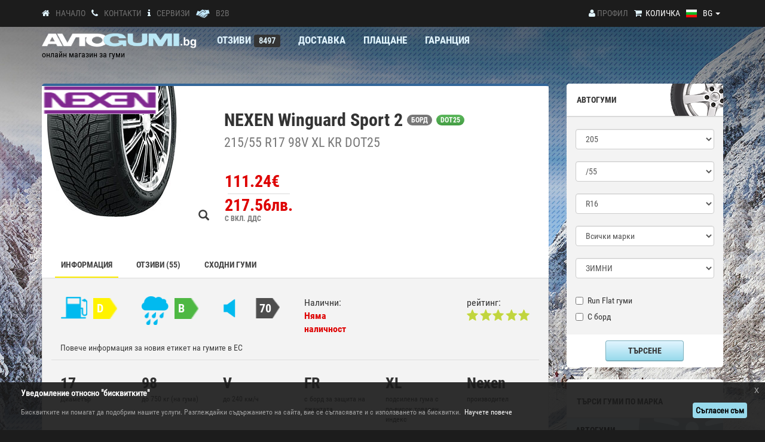

--- FILE ---
content_type: text/html
request_url: https://bg.avtogumi.bg/oscommerce/zimni-gumi/nexen/wgsport-21555r17-p-230212.html
body_size: 33195
content:

<!DOCTYPE HTML PUBLIC "-//W3C//DTD HTML 4.01//EN" "http://www.w3.org/TR/html4/strict.dtd">

<html dir="ltr" lang="bg" xmlns="http://www.w3.org/1999/xhtml"

                                 xmlns:og="http://opengraphprotocol.org/schema/"

                                 xmlns:fb="http://www.facebook.com/2008/fbml">

<head>

    <meta http-equiv="Content-Type" content="text/html; charset=windows-1251" />

    <meta name="viewport" content="width=device-width, initial-scale=1">

    <title>Зимни гуми NEXEN Winguard Sport 2 215/55 R17 98V XL KR</title>

    <meta name="title" content="Зимни гуми NEXEN Winguard Sport 2 215/55 R17 98V XL KR" />

    <meta name="description" content="111.24&euro; (217.56лв.) С ВКЛ. ДДС"/>

    <link rel="image_src" href="https://bg.avtogumi.bg/oscommerce/images/gumi_new/nexen_wgsport2.jpg"/>

    <base href="https://bg.avtogumi.bg/oscommerce/" />

    <link rel="shortcut icon" href="https://bg.avtogumi.bg/favicon.ico">
    <meta property="og:type" content="article">
    <meta property="og:title" content="Зимни гуми NEXEN Winguard Sport 2 215/55 R17 98V XL KR">
    <meta property="og:description" content="111.24&euro; (217.56лв.) С ВКЛ. ДДС">
    <meta property="og:image" content="https://bg.avtogumi.bg/oscommerce/images/gumi_new/big/big_nexen_wgsport2.jpg">

    <link rel="stylesheet" href="css/normalize.css?v=20251023">
    <link rel="stylesheet" href="css/main.css?v=20251023">
    <link rel="stylesheet" href="css/datepicker.css?v=20251023">
    <script async src="js/vendor/modernizr-2.8.3.min.js?v=20251023"></script>
    <script  src="js/vendor/jquery-1.11.3.min.js"></script>

    
<!--<script  src="https://secure.trust-provider.com/trustlogo/javascript/trustlogo.js"></script>-->

    <!-- Global site tag (gtag.js) - Google Ads: 10981080111 -->
<script async src="https://www.googletagmanager.com/gtag/js?id=AW-860126942"></script>
<script>
  window.dataLayer = window.dataLayer || [];
  function gtag(){dataLayer.push(arguments);}
    gtag('consent', 'default', {
            'ad_storage': 'granted',
            'ad_user_data': 'granted',
            'ad_personalization': 'granted',
            'analytics_storage': 'granted',
            'url_passthrough': true,
            'ads_data_redaction': false
        });
  gtag('js', new Date());
  gtag('config', 'AW-860126942');
</script>
<script async src="https://www.googletagmanager.com/gtag/js?id=G-H0JC1YYF1D"></script>
<script>
  window.dataLayer = window.dataLayer || [];
  function gtag(){dataLayer.push(arguments);}
    gtag('consent', 'default', {
            'ad_storage': 'granted',
            'ad_user_data': 'granted',
            'ad_personalization': 'granted',
            'analytics_storage': 'granted',
            'url_passthrough': true,
            'ads_data_redaction': false
        });
  gtag('js', new Date());
  gtag('config', 'G-H0JC1YYF1D');
</script>
<!-- Facebook Pixel Code -->
<script type='text/javascript' async>
!function(f,b,e,v,n,t,s)
{if(f.fbq)return;n=f.fbq=function(){n.callMethod?
n.callMethod.apply(n,arguments):n.queue.push(arguments)};
if(!f._fbq)f._fbq=n;n.push=n;n.loaded=!0;n.version='2.0';
n.queue=[];t=b.createElement(e);t.async=!0;
t.src=v;s=b.getElementsByTagName(e)[0];
s.parentNode.insertBefore(t,s)}(window, document,'script',
'https://connect.facebook.net/en_US/fbevents.js');
fbq('init', '1923576587869671');
fbq('track', 'PageView');
</script>
<noscript><img height="1" width="1" style="display:none"
src="https://www.facebook.com/tr?id=1923576587869671&ev=PageView&noscript=1"
/></noscript>
<!-- End Facebook Pixel Code -->    <!-- Facebook Pixel Code -->
    <script >
        fbq('track', 'ViewContent', {
            content_name: 'Зимни гуми NEXEN Winguard Sport 2 215/55 R17 98V XL KR',
            content_ids: ['230212'],
            content_type: 'product',
            value: 111.24,
            currency: 'EUR'
        });
    </script>
    <script>
        gtag('event', 'page_view', {
            'send_to': 'AW-1051670632',
            'value': '111.23',
            'items': [{
                'id': '230212',
                'google_business_vertical': 'custom'
            }]
        });

    </script>
    <!-- End Facebook Pixel Code -->
</head>

<body  >
<!--[if lt IE 8]>
<p class="browserupgrade">You are using an <strong>outdated</strong> browser. Please <a href="http://browsehappy.com/">upgrade your browser</a> to improve your experience.</p>
<![endif]-->

<div class="header">
    
    <link rel="stylesheet" href="css/winter.css?v=20251023"/>

  <div id="fb-root"></div>
    <script type="text/javascript">

        window.fbAsyncInit = function() {
            FB.init({
                xfbml            : true,
                version          : 'v3.3'
            });
        };
    </script>

            <!--<script crossorigin="anonymous" src="https://connect.facebook.net/bg_BG/sdk.js#xfbml=1&version=v2.4"></script>-->
    	
<script type="text/javascript">
    $(document).ready(function () {
        $.ajaxSetup({
            headers: {
                'CsrfToken': '64bd2a74b64462b0f7b00781ee32fbadc2113b01cb90e1504005e109751af3b7'
            }
        });
        if ($('.eupopup').length) {
            $('.eupopup').removeClass('eupopup-bottom').addClass('eupopup-bottomleft');
        } else {
            $('<div class="eupopup eupopup-bottomleft"></div>').prependTo('body');
        }
    });

    </script>

 <script type="text/javascript">
 var cookie_title="Уведомление относно \"бисквитките\"";
 var cookie_text="Бисквитките ни помагат да подобрим нашите услуги. Разглеждайки съдържанието на сайта, вие се съгласявате и с използването на бисквитки.";
 var cookie_btn1="Съгласен съм";
 var cookie_btn2="Научете повече";
 </script>
  <script src="js/jquery-eu-cookie-law-popup.js?v=20251023" async></script>
	
  <link rel="stylesheet" href="css/font-awesome.min.css?v=20251023">

  <script src="https://www.google.com/recaptcha/api.js?render=6LeKIJoUAAAAANS8P24idrTP4vtJCu4Ab24hY2co"></script>

  <style type="text/css">
    .grecaptcha-badge{
        visibility: collapse !important;
    }
  </style>
<!-- NEW DESIGN -->
<header id="header" class="header-new">
                    <div class="full bg-dark">
                <div class="container">

                    <div class="row">
                        <div>
                            <div class="header-mobile">

                                    <div class="col-sm-6 col-md-5 header-desktop hidden-xs hidden-sh">
                                        <a aria-label="Начало" href="https://bg.avtogumi.bg/oscommerce/index.php"><i class="fa fa-home"></i></a><a href="./" class="ft-gray">Начало</a>
                                        <a aria-label="Контакти" href="https://bg.avtogumi.bg/oscommerce/contact_us.php"><i class="fa fa-phone"></i></a><a href="https://bg.avtogumi.bg/oscommerce/contact_us.php" class="ft-gray uc">Контакти</a>
                                                                                    <a aria-label="СЕРВИЗИ" href="https://bg.avtogumi.bg/oscommerce/service_center.php"><i class="fa fa-info"></i></a><a href="https://bg.avtogumi.bg/oscommerce/service_center.php" class="ft-gray uc">СЕРВИЗИ</a>

                                            <a aria-label="B2B" href="https://bg.avtogumi.bg/oscommerce/becomeb2b.php"><img alt="B2B" src="img/main/b2b_icon_w.png" border="0" width="23" height="14" style="width: 23px"/></a><a href="https://bg.avtogumi.bg/oscommerce/becomeb2b.php" class="ft-gray uc">B2B</a>
                                                                            </div>
                                    <div class="col-sm-6 col-md-7">
                                        <div class="mobile-row">


                                            <div class="language-dropdown dropdown">
                                            	<a href="javascript:void(0);" class="dropdown-toggle ft-white" data-toggle="dropdown" aria-haspopup="true" aria-expanded="true" aria-label="Езици"><img src="includes/languages/bulgarian/images/icon.gif" alt="bulgarian" width="20" height="13" /><span class="title">BG</span> <span class="caret"></span></a>
	                                            <ul class="dropdown-menu language-menu bg-dark">
	                                            	<li class="bg-dark "><a href="https://bg.avtogumi.bg/oscommerce" id="BG" data-title="BG" data-flag="bulgarian"><img src="includes/languages/bulgarian/images/icon.gif" alt="BG" width="20" height="13" />BG</a></li>
	                                            	<!-- <li class="bg-dark "><a href="https://ro.avtogumi.bg/oscommerce" data-title="RO" data-flag="romanian" id="RO"><img src="includes/languages/romanian/images/icon.gif" alt="RO" />RO</a></li> -->
	                                            	<li class="bg-dark "><a href="https://gr.avtogumi.bg/oscommerce" data-title="GR" data-flag="greek" id="GR"><img src="includes/languages/greek/images/icon.gif" alt="GR" width="20" height="13"/>GR</a></li>
	                                            </ul>
	                                        </div>

					                                                                                                                <!--    -->


                                            <div class="cart-box">
                                                <a aria-label="Количка" href="https://bg.avtogumi.bg/oscommerce/shopping_cart.php" class="boxed pull-left"><i class="fa fa-shopping-cart"></i></a>

				                                <a href="https://bg.avtogumi.bg/oscommerce/shopping_cart.php" class="ft-white pull-left boxed m-left hidden-xs hidden-sh">Количка</a>
                                            </div>

                                            <div class="header-profile  v-border-dark boxed">
                                                <a aria-label="Профил" href="https://bg.avtogumi.bg/oscommerce/account.php"><i class="fa fa-user"></i></a>
                                                <a aria-label="Профил" href="https://bg.avtogumi.bg/oscommerce/account.php" class="ft-gray">Профил </a>                                                                                                                                            </div>
                                            																																										                                            <div class="header-profile-discount  boxed no-side-padding hidden-sm hidden-md hidden-lg">
																																													<a aria-label="Отзиви" href="https://bg.avtogumi.bg/oscommerce/reviews.php" class="uc"><i class="fa fa-comment"></i></a>&nbsp;
																																										<a aria-label="Отзиви" href="https://bg.avtogumi.bg/oscommerce/reviews.php" class="uc ft-white">Отзиви</a><span class="ft-yellow ft-blue"> (8497)</span>
                                            </div>
                                                                                    </div>
                                    </div>              

                            </div>
                        </div>
                    </div><!-- /.end row -->
                </div><!-- /.end container -->
                </div><!-- dark-bg -->

                <div class="container hidden-xs hidden-sh">
                    <div class="row">
                       <!-- <div class="full full-box hidden-xs hidden-sh"></div>-->
                        <div class="logo boxed col-sm-3">
                            <div class="desktop-row">
                                <div class="col-xs-6 col-sh-12 col-sm-12">
                                        <a href="https://bg.avtogumi.bg/oscommerce/index.php">
                                        	<img src="img/main/logo-winter2019-blue.png" class="img-responsive hidden-xs hidden-sh" alt="Avtogumi-logo" width="263" height="26"/>
                                        	<img src="img/main/logo-winter2019-blue.png" class="img-responsive visible-xs" alt="Avtogumi-logo" width="263" height="26"/>
                                        	<!--<img src="img/main/martenica.png" class="martenica" alt="Avtogumi-logo-martenica" />-->
                                       	</a>
                                </div>
                                <div class="col-xs-6 col-sh-12 col-sm-12 text-addon">
                                    <p class="ft-white logo-text"> онлайн магазин за гуми</p>
                                </div>
                            </div>
                        </div>
                        <div class="col-sm-9 hidden-sh hidden-xs">
                            <ul class="desktop-menu">
                                                        	<!--<li><a href="https://bg.avtogumi.bg/oscommerce/premium-service.php" class="uc">Премиум сервиз</a></li> -->
                                                           <!-- <li><a href="https://bg.avtogumi.bg/oscommerce/mobile.php" class="uc">Мобилен сервиз</a></li>-->
                                <li><a href="https://bg.avtogumi.bg/oscommerce/reviews.php" class="uc">Отзиви</a><span class="label label-auto ft-yellow">8497</span></li>
                                <li><a href="https://bg.avtogumi.bg/oscommerce/delivery.php" class="uc">Доставка</a></li>
                                <li><a href="https://bg.avtogumi.bg/oscommerce/payment.php" class="uc">ПЛАЩАНЕ</a></li>
                                <li><a href="https://bg.avtogumi.bg/oscommerce/warranty.php" class="uc">ГАРАНЦИЯ</a></li>

                            </ul>
                        </div>
                        <!--<div class="full full-box hidden-xs hidden-sh"></div>-->
 			<div class="full hidden-xs hidden-sh"></div>
                    </div><!-- /.end row -->

                </div><!-- /.end container -->


 <!-- MOBILE MENU -->
                <div class="container hidden-sm hidden-md hidden-lg">
                    <div class="row">
                        <div class="col-xs-12 mobile-menu">
                            <nav class="navbar navbar-default">
                              <div class="container-fluid">
                                <!-- Brand and toggle get grouped for better mobile display -->
                                <div class="navbar-header" id="navbar-menu">
                                  <button type="button" class="navbar-toggle collapsed" data-toggle="collapse" data-target="#mobile-menu" aria-expanded="false">
                                    <span class="sr-only">Toggle navigation</span>
                                    <span class="icon-bar"></span>
                                    <span class="icon-bar"></span>
                                    <span class="icon-bar"></span>
                                  </button>
                                  <a class="navbar-brand bold" href="https://bg.avtogumi.bg/oscommerce/index.php"><img src="img/main/logo-winter2019-blue.png" class="img-responsive" alt="Avtogumi-logo" width="200" height="19"/><!--<img src="img/main/martenica.png" class="martenica" alt="Avtogumi-logo-martenica" />--> </a>

                                </div>

                                <!-- Collect the nav links, forms, and other content for toggling -->
                                <div class="collapse navbar-collapse" id="mobile-menu">
                                  <ul class="nav navbar-nav my-menu">
                                    <li class="active"><a href="https://bg.avtogumi.bg/oscommerce/index.php">Търсене на гуми<span class="sr-only">(current)</span></a></li>
									<li><a href="https://bg.avtogumi.bg/oscommerce/index.php?search=rim" class="uc">Търсене на джанти</a></li>
                                      <li><a href="https://bg.avtogumi.bg/oscommerce/index.php?search=tpms" class="uc">Търсене на TPMS сензори</a></li>
		                            	                            	<!--<li><a href="https://bg.avtogumi.bg/oscommerce/premium-service.php" class="uc">Премиум сервиз</a></li> -->
                                    <!--<li><a href="https://bg.avtogumi.bg/oscommerce/mobile.php" class="uc">Мобилен сервиз</a></li>-->
		                                                               
                                    <li><a href="https://bg.avtogumi.bg/oscommerce/reviews.php" class="uc">Отзиви</a></li>
                                    <li><a href="https://bg.avtogumi.bg/oscommerce/delivery.php" class="uc">Доставка</a></li>
                                    <li><a href="https://bg.avtogumi.bg/oscommerce/payment.php" class="uc">ПЛАЩАНЕ</a></li>
                                    <li><a href="https://bg.avtogumi.bg/oscommerce/warranty.php" class="uc">ГАРАНЦИЯ</a></li>
                                                                          <li><a href="https://bg.avtogumi.bg/oscommerce/service_center.php" class="uc">СЕРВИЗИ</a></li>
                                                                          <li><a href="https://bg.avtogumi.bg/oscommerce/contact_us.php" class="uc">Контакти</a></li>
                                                                                <li><a href="https://bg.avtogumi.bg/oscommerce/becomeb2b.php" class="uc">B2B</a></li>
                                                                        </ul>

                                </div><!-- /.navbar-collapse -->
                              </div><!-- /.container-fluid -->
                            </nav>

                        </div><!-- /.mobile-menu -->
                    </div><!-- /.row -->
                </div><!-- /.container -->
<!-- END MOBILE MENU -->
</header>


<!-- END NEW DESIGN -->

    <!-- SEARCH -->
    <div class="container">
        <div class="row">

            <div class=" col-sm-8 col-lg-9 product-view">
                <div class="row">
                                        <div class="col-xs-12 ">
                                                <div class="full br-5 bg-white top-yellow-bd shadow m-bot-sm">

                            <div class="full-product-box main-product">
                                
                                                                                                <div class="product-box-image col-xs-12 col-lg-4 no-padding " >
                                    <div class="prod-imginfo-div text-center-xs ">
                                               <a onclick="zoomImageProduct(this)" href="javascript:void(0)" data-image="images/gumi_new/big/big_nexen_wgsport2.jpg"><img src="images/gumi_new/nexen_wgsport2.jpg" title="NEXEN Winguard Sport 2" style="z-index:0" class="prod-imginfo" alt="product-image"/></a><img src="images/proizvoditeli_new/nexen.jpg" alt="producer-logo" class="producer-logo" /><a onclick="zoomImageProduct(this)" href="javascript:void(0)" class="zoom-image" data-image="images/gumi_new/big/big_nexen_wgsport2.jpg"><i class="glyphicon glyphicon-search"></i></a></div>
                                </div>

                                <div class="product-box-desc col-xs-12 col-lg-8 no-padding text-center-xs  " style="">
                                                                        <h4 class="font-bold zoom-title">
                                        NEXEN Winguard Sport 2                                                                                    <label class="badge uc">БОРД</label>
                                                                                                                                                                                                            <label class="badge uc progress-bar-success">DOT25</label>
                                                                                
                                    </h4>
                                    <p class="ft-darkgray zoom-title-desc">
                                        215/55 R17 98V XL KR DOT25</p>
                                                                                                                                                                                </div>


                                <div class="col-xs-12">
                                    <div class="full product-box-price text-center-xs">
                                                                                <p class="price font-bold"><span class="productinfo-promo-price">111.24&euro;<br class="hidden-sh hidden-xs"/><span class="hidden-sh hidden-xs" style="margin:5px; line-height: 1px;border-bottom:1px solid #dadada;display: block">&nbsp;</span><span class="hidden-md hidden-lg hidden-sm"> / </span>217.56лв.</span><br/><span class="ft-small uc">С ВКЛ. ДДС</span></p>
                                        <div class="clearfix hidden-md hidden-lg"></div>
                                                                            </div>
                                </div>


                                <div class="clearfix"></div>

                                <div class="hidden-sh hidden-xs hidden-sm hidden-md col-lg-12">
                                                                        <ul class="product-navigate">
                                        <li class="active"><a href="https://bg.avtogumi.bg/oscommerce/zimni-gumi/nexen/wgsport-21555r17-p-230212.html#info" class="font-bold ft-dark uc">Информация</a></li>
                                                                                                                        <li><a href="https://bg.avtogumi.bg/oscommerce/zimni-gumi/nexen/wgsport-21555r17-p-230212.html#reviews" class="font-bold ft-dark uc">Отзиви (55)</a></li>
                                        <li><a href="https://bg.avtogumi.bg/oscommerce/zimni-gumi/nexen/wgsport-21555r17-p-230212.html#related" class="font-bold ft-dark uc">СХОДНИ ГУМИ</a></li>
                                                                                                                    </ul>

                                    <script type="application/ld+json">
                                        {
                                          "@context": "http://schema.org/",
                                          "@type": "Product",
                                          "name": "Зимни гуми NEXEN Winguard Sport 2 215/55 R17 98V XL KR",
  "description": "Зимни гуми NEXEN Winguard Sport 2 215/55 R17 98V XL KR",
                                        "aggregateRating": {
    "@type": "AggregateRating",
    "ratingValue": "5",
    "ratingCount": "55"
  },
                                        "brand": {
                                            "@type": "Thing",
                                            "name": "Nexen"
 },
 "image": ["https://bg.avtogumi.bg/oscommerce/images/gumi_new/nexen_wgsport2.jpg"],
 "offers": {
    "@type": "Offer",
    "url": "https://bg.avtogumi.bg/oscommerce/zimni-gumi/nexen/winguard-sport-21555-p-230212.html",
    "priceCurrency": "BGN",
    "price": "217.56",
	"availability": "https://schema.org/OutOfStock"
  },
	"gtin13":"8807622548703"
                                        }
                                    </script>

                                </div>

                            </div><!-- /. full-product-box main-product-->


                            <div class="desktop-row">
                                <div class="col-xs-12">
                                    <div class="full bordered br-5 bg-gray ">

                                        <div class="full search-header font-bold bg-gray  hidden-md hidden-lg">
                                            <div class="col-xs-5 full-box hidden-md hidden-lg text-center">
                                                <p class="">Информация</p>
                                            </div>
                                                                                            <div class="col-xs-7 full-box">
                                                    <p class="ft-small"><a target="_blank" href="https://bg.avtogumi.bg/oscommerce/new_labels_2021.php">Повече информация за новия етикет на гумите в ЕС</a></p>
                                                </div>
                                                                                    </div>

                                        <div class="clearfix"></div>

                                        <div class="col-xs-12" id="info">
                                            <div class="full m-top hidden-sh hidden-xs hidden-sm hidden-md"></div>
                                            <div class="product-info boxed full">

                                                <div class="product-labels main-product">

                                                    
                                                        <div class="col-sh-4 col-xs-4 col-lg-2">
                                                            <img src="img/home/gas.png" alt="" class="hidden-lg"/>
                                                            <img src="img/product/gas.png" alt="" class="hidden-sh hidden-xs hidden-sm hidden-md"/>
                                                            <span class="uc weather  product-label product-label-D">D</span>
                                                        </div>
                                                    
                                                                                                            <div class="col-sh-4 col-xs-4 col-lg-2">
                                                            <img src="img/home/weather.png" alt="" class="hidden-lg"/>
                                                            <img src="img/product/rain.png" alt="" class="hidden-sh hidden-xs hidden-sm hidden-md"/>
                                                            <span class="uc gas product-label product-label-B">B</span>
                                                        </div>
                                                    
                                                                                                            <div class="col-sh-4 col-xs-4 col-lg-2">
                                                            <img src="img/home/sound_0.png" alt="" class="hidden-lg"/>
                                                            <img src="img/product/sound_0.png" alt="" class="hidden-sh hidden-xs hidden-sm hidden-md"/>
                                                            <span class="uc product-label product-label-black">70</span>
                                                        </div>
                                                    
                                                </div>

                                                <div class="full m-top product-availability">
                                                    <div class="col-sh-4 col-xs-4 ">
                                                        <p>Налични:<br/><span class="font-bold">
                                                                    <span class="ft-red">Няма наличност</span>                                                                    </span></p>
                                                    </div>
                                                    <div class="col-sh-4 col-xs-4 ">
                                                                                                            </div>
                                                    <div class="col-sh-4 col-xs-4 ">
                                                                                                                    <p>рейтинг:<br/>
                                                                <img src="images/stars/product-display/stars_5.gif?v=20251023" border="0"  title=" 5 от 5 звезди! " width="142" height="25" class="img-responsive">                                                            </p>
                                                                                                            </div>
                                                </div>
                                                                                                    <div class="col-lg-6 ft-small hidden-sh hidden-xs hidden-sm hidden-md">
                                                        <p><a target="_blank" href="https://bg.avtogumi.bg/oscommerce/new_labels_2021.php">Повече информация за новия етикет на гумите в ЕС</a></p>
                                                    </div>
                                                

                                                <div class="full bor-btm hidden-sh hidden-xs hidden-sm hidden-md"></div>
                                                <div class="full m-top product-features">
                                                                                                                                                                <div class="col-sh-6 col-xs-4 col-lg-2 product-features-item">
                                                            <p><span class="font-bold">17</span><br/>Диаметър</p>
                                                        </div>
                                                                                                                                                                                                                                                                                                                                                                                <div class="col-sh-6 col-xs-4 col-lg-2 product-features-item">
                                                            <p><span class="font-bold">98</span><br/>до 750 кг (на гума)</p>
                                                        </div>
                                                    
                                                                                                            <div class="col-sh-6 col-xs-4 col-lg-2 product-features-item">
                                                            <p><span class="font-bold">V</span><br/>до 240 км/ч</p>
                                                        </div>
                                                        <!-- <div class="clearfix hidden-xs hidden-sm hidden-md hidden-lg"></div>-->
                                                    <div class="col-sh-6 col-xs-4 col-lg-2 product-features-item"><p><span class="font-bold">FR</span><br/>с борд за защита на джантата</p></div><div class="col-sh-6 col-xs-4 col-lg-2 product-features-item"><p><span class="font-bold">XL</span><br/>подсилена гума с по-висок товарен индекс</p></div>
                                                                                                            <div class="col-sh-6 col-xs-4 col-lg-2 product-features-item">
                                                            <p><span class="font-bold">Nexen</span><br/>производител</p>
                                                        </div>
                                                        <!-- <div class="clearfix hidden-xs hidden-sm hidden-md hidden-lg"></div>-->
                                                                                                        <div class="col-sh-6 col-xs-4 col-lg-1">
                                                        <p><span class="font-bold">
                                                                    <img src="images/winter_icon.png?v=20251023" border="0"  title=" Зимни " width="20" height="19">                                                                    </span><br/>Зимни</p>
                                                    </div>
                                                    <div class="clearfix"></div>
                                                    <div class="full bor-btm m-top hidden-sh hidden-xs hidden-sm hidden-md"></div>
                                                                                                            <div class="col-xs-12">
                                                            <h5 class="ft-darkgray small">EAN 8807622548703                                                                 &nbsp;Тегло на продукта: 10.91 кг                                                            </h5></div>
                                                        <div class="full bor-btm hidden-sh hidden-xs hidden-sm hidden-md"></div>
                                                                                                        <div class="col-xs-12 m-top">
                                                        <p class="warning"><span class="ft-red">ВНИМАНИЕ! </span> Джантата служи само за илюстрация. Доставяме само гумата!</p>                                                        <div class="pull-right hidden-sh hidden-xs hidden-sm hidden-md">
                                                            
                                                                <div class="fb-like" data-href="https://www.facebook.com/avtogumibg?fref=ts" data-layout="button_count" data-action="like" data-show-faces="false" data-share="true"></div>
                                                                                                                    </div>
                                                    </div>
                                                </div>
                                                                                                
                                                <div class="full search-header review-header font-bold ">
                                                    <div class="col-xs-12 full-box" id="reviews">
                                                        <p class="uc">Отзиви (55)</p>
                                                        <div class="pull-right hidden-sh hidden-xs hidden-sm hidden-md">
                                                            <a href="https://bg.avtogumi.bg/oscommerce/product_reviews_write.php">
                                                                <button type="submit" class="btn btn-auto">НАПИШИ МНЕНИЕ</button></a>
                                                        </div>
                                                    </div>
                                                </div>
                                                
                                                        <div class="full review-box">
                                                            <div class="col-lg-3 hidden-sh hidden-xs hidden-sm hidden-md text-center review-box-header-large">
                                                                <img src="img/profile/profile-photo.jpg" alt="" class="img-avatar img-circle" />
                                                            </div>
                                                            <div class="col-lg-9">
                                                                <div class="full review-box-header">
                                                                    <img src="img/profile/profile-photo.jpg" alt="" class="img-avatar img-circle hidden-lg" />
                                                                    <div class="review-author" style="margin-left: 20px">
                                                                        <p><span class="uc font-bold">
	                                                                            <a href="https://bg.avtogumi.bg/oscommerce/zimni-gumi/nexen/winguard-sport-25560-112h-pri-286600.html?reviews_id=9308">                                                                                Мартин Евгениев                                                                                </a>	                                                                            </span> <br/>
                                                                            NEXEN WINGUARD SPORT 2 255/60 R18 112H XL</p>
                                                                    </div>
                                                                    <div class="review-rating"><span class="font-bold">рейтинг:</span>
                                                                        <img src="images/stars/review/stars_5.gif" border="0"/>
                                                                    </div>
                                                                    <div class="full m-top-small"></div>
                                                                    <div class="col-xs-12">
                                                                        <div class="full bor-btm"></div>
                                                                    </div>
                                                                </div>
                                                                <div class="full review-box-content full-box">
                                                                    <p class="ft-lightgray">Гумите са супер! 
Много добро сцепление със студен асфалт. 
Много добро сцепление и на мокър асфалт , няма аквапланинг при допустимата максимална скорост на магистралите. 
Също така много добре се представят на лед.
В сняг също не изпитват никакви затруднения изпробвани са на 30-40см. 
Относно екипа на автогуми винаги точни!</p>
                                                                </div>
                                                                                                                                <div class="full review-response-box full-box">

                                                                    <p class="uc review-date">пт 30 януари, 2026</p>
                                                                    
                                                                </div>
                                                            </div>
                                                        </div><!-- end/.full-review-box -->

                                                        <div class="full full-box"></div>

                                                    
                                                        <div class="full review-box">
                                                            <div class="col-lg-3 hidden-sh hidden-xs hidden-sm hidden-md text-center review-box-header-large">
                                                                <img src="img/profile/profile-photo.jpg" alt="" class="img-avatar img-circle" />
                                                            </div>
                                                            <div class="col-lg-9">
                                                                <div class="full review-box-header">
                                                                    <img src="img/profile/profile-photo.jpg" alt="" class="img-avatar img-circle hidden-lg" />
                                                                    <div class="review-author" style="margin-left: 20px">
                                                                        <p><span class="uc font-bold">
	                                                                            <a href="https://bg.avtogumi.bg/oscommerce/zimni-gumi/nexen/winguard-sport-24545-102v-pri-238929.html?reviews_id=9305">                                                                                Петър Иванов                                                                                </a>	                                                                            </span> <br/>
                                                                            NEXEN WINGUARD SPORT 2 245/45 R19 102V FSL XL</p>
                                                                    </div>
                                                                    <div class="review-rating"><span class="font-bold">рейтинг:</span>
                                                                        <img src="images/stars/review/stars_5.gif" border="0"/>
                                                                    </div>
                                                                    <div class="full m-top-small"></div>
                                                                    <div class="col-xs-12">
                                                                        <div class="full bor-btm"></div>
                                                                    </div>
                                                                </div>
                                                                <div class="full review-box-content full-box">
                                                                    <p class="ft-lightgray">Страхотни гуми цена-качество. Дъжат се изключително добре на дълбок сняг, вода и киша. Както при много други коментари при завои с киша/сняг са по-слаби, но при разумна скорост всичко е наред. Доволен съм от обслужването и доставката. Препоръчвам.</p>
                                                                </div>
                                                                                                                                <div class="full review-response-box full-box">

                                                                    <p class="uc review-date">пн 26 януари, 2026</p>
                                                                    
                                                                </div>
                                                            </div>
                                                        </div><!-- end/.full-review-box -->

                                                        <div class="full full-box"></div>

                                                    
                                                        <div class="full review-box">
                                                            <div class="col-lg-3 hidden-sh hidden-xs hidden-sm hidden-md text-center review-box-header-large">
                                                                <img src="img/profile/profile-photo.jpg" alt="" class="img-avatar img-circle" />
                                                            </div>
                                                            <div class="col-lg-9">
                                                                <div class="full review-box-header">
                                                                    <img src="img/profile/profile-photo.jpg" alt="" class="img-avatar img-circle hidden-lg" />
                                                                    <div class="review-author" style="margin-left: 20px">
                                                                        <p><span class="uc font-bold">
	                                                                            <a href="https://bg.avtogumi.bg/oscommerce/zimni-gumi/nexen/winguard-sport-25560-112h-pri-286600.html?reviews_id=9300">                                                                                Мартин Евгениев                                                                                </a>	                                                                            </span> <br/>
                                                                            NEXEN WINGUARD SPORT 2 255/60 R18 112H XL</p>
                                                                    </div>
                                                                    <div class="review-rating"><span class="font-bold">рейтинг:</span>
                                                                        <img src="images/stars/review/stars_5.gif" border="0"/>
                                                                    </div>
                                                                    <div class="full m-top-small"></div>
                                                                    <div class="col-xs-12">
                                                                        <div class="full bor-btm"></div>
                                                                    </div>
                                                                </div>
                                                                <div class="full review-box-content full-box">
                                                                    <p class="ft-lightgray">Гумите са перфектни! 
Отзивът ми ще е доста ясен и конкретен.
Гумите се представят доста добре в сняг 20-40см! 
На лед също доста добре се държът и спират.
На мокра настилка дъжд също доста добре се представят!</p>
                                                                </div>
                                                                                                                                <div class="full review-response-box full-box">

                                                                    <p class="uc review-date">нд 11 януари, 2026</p>
                                                                    
                                                                </div>
                                                            </div>
                                                        </div><!-- end/.full-review-box -->

                                                        <div class="full full-box"></div>

                                                    
                                                        <div class="full review-box">
                                                            <div class="col-lg-3 hidden-sh hidden-xs hidden-sm hidden-md text-center review-box-header-large">
                                                                <img src="img/profile/profile-photo.jpg" alt="" class="img-avatar img-circle" />
                                                            </div>
                                                            <div class="col-lg-9">
                                                                <div class="full review-box-header">
                                                                    <img src="img/profile/profile-photo.jpg" alt="" class="img-avatar img-circle hidden-lg" />
                                                                    <div class="review-author" style="margin-left: 20px">
                                                                        <p><span class="uc font-bold">
	                                                                            <a href="https://bg.avtogumi.bg/oscommerce/zimni-gumi/nexen/winguard-sport-25540-100v-pri-288085.html?reviews_id=9163">                                                                                Румен Ангелов                                                                                </a>	                                                                            </span> <br/>
                                                                            NEXEN WINGUARD SPORT 2 XL 255/40 R19 100V</p>
                                                                    </div>
                                                                    <div class="review-rating"><span class="font-bold">рейтинг:</span>
                                                                        <img src="images/stars/review/stars_5.gif" border="0"/>
                                                                    </div>
                                                                    <div class="full m-top-small"></div>
                                                                    <div class="col-xs-12">
                                                                        <div class="full bor-btm"></div>
                                                                    </div>
                                                                </div>
                                                                <div class="full review-box-content full-box">
                                                                    <p class="ft-lightgray"><p>Гумите са хубави с дот24 г. Спиди като куриер са много лош избор и винаги имам някакви проблеми с тях</p>
</p>
                                                                </div>
                                                                                                                                <div class="full review-response-box full-box">

                                                                    <p class="uc review-date">пт 13 декември, 2024</p>
                                                                                                                                            <div class="full full-box bg-gray review-response">
                                                                            <div class="review-response-header full boxed">
                                                                                <p class="pull-left uc"><span class="font-bold">AVTOGUMI.BG</span> отговори:</p>
                                                                                <p class="pull-right uc">пт 13 декември, 2024</p>
                                                                            </div>
                                                                            <div class="review-response-content">
                                                                                <p class="ft-lightgray"><p><span>Здравейте,</span></p>
<p><span>Това е защото не сте виждали цените на Еконт за гуми :))</span></p></p>
                                                                            </div>
                                                                        </div>
                                                                    
                                                                </div>
                                                            </div>
                                                        </div><!-- end/.full-review-box -->

                                                        <div class="full full-box"></div>

                                                    
                                                        <div class="full review-box">
                                                            <div class="col-lg-3 hidden-sh hidden-xs hidden-sm hidden-md text-center review-box-header-large">
                                                                <img src="img/profile/profile-photo.jpg" alt="" class="img-avatar img-circle" />
                                                            </div>
                                                            <div class="col-lg-9">
                                                                <div class="full review-box-header">
                                                                    <img src="img/profile/profile-photo.jpg" alt="" class="img-avatar img-circle hidden-lg" />
                                                                    <div class="review-author" style="margin-left: 20px">
                                                                        <p><span class="uc font-bold">
	                                                                            <a href="https://bg.avtogumi.bg/oscommerce/zimni-gumi/nexen/winguard-sport-20555-pri-308822.html?reviews_id=8839">                                                                                Красимир Манев                                                                                </a>	                                                                            </span> <br/>
                                                                            NEXEN Winguard Sport 2 205/55 R17 95V XL</p>
                                                                    </div>
                                                                    <div class="review-rating"><span class="font-bold">рейтинг:</span>
                                                                        <img src="images/stars/review/stars_5.gif" border="0"/>
                                                                    </div>
                                                                    <div class="full m-top-small"></div>
                                                                    <div class="col-xs-12">
                                                                        <div class="full bor-btm"></div>
                                                                    </div>
                                                                </div>
                                                                <div class="full review-box-content full-box">
                                                                    <p class="ft-lightgray">Идеално обслужване, нови гуми, нямам никакви забележки.
Много съм доволен.</p>
                                                                </div>
                                                                                                                                <div class="full review-response-box full-box">

                                                                    <p class="uc review-date">пт 13 януари, 2023</p>
                                                                    
                                                                </div>
                                                            </div>
                                                        </div><!-- end/.full-review-box -->

                                                        <div class="full full-box"></div>

                                                    
                                                        <div class="full review-box">
                                                            <div class="col-lg-3 hidden-sh hidden-xs hidden-sm hidden-md text-center review-box-header-large">
                                                                <img src="img/profile/profile-photo.jpg" alt="" class="img-avatar img-circle" />
                                                            </div>
                                                            <div class="col-lg-9">
                                                                <div class="full review-box-header">
                                                                    <img src="img/profile/profile-photo.jpg" alt="" class="img-avatar img-circle hidden-lg" />
                                                                    <div class="review-author" style="margin-left: 20px">
                                                                        <p><span class="uc font-bold">
	                                                                            <a href="https://bg.avtogumi.bg/oscommerce/zimni-gumi/nexen/winguard-sport-22550-pri-215949.html?reviews_id=8811">                                                                                Валентин Тодоров                                                                                </a>	                                                                            </span> <br/>
                                                                            NEXEN Winguard Sport 2 225/50 R17 98V XL</p>
                                                                    </div>
                                                                    <div class="review-rating"><span class="font-bold">рейтинг:</span>
                                                                        <img src="images/stars/review/stars_5.gif" border="0"/>
                                                                    </div>
                                                                    <div class="full m-top-small"></div>
                                                                    <div class="col-xs-12">
                                                                        <div class="full bor-btm"></div>
                                                                    </div>
                                                                </div>
                                                                <div class="full review-box-content full-box">
                                                                    <p class="ft-lightgray">За втори път поръчвам от тук гуми и за втори път Nexen. С много добро впечатление останах първия път, със същото съм и от втората поръчка като това важи както за отношението и услугата като цяло, така и за самите гуми. Държат се стабилно на пътя и това, което много ме впечатли още от първите гуми, които бяха летни Nexen 15ки, е че са много тихи. Дори тези като се има предид, че са зимни гуми. За ДОТ-а няма нужда от коментар, гумите 2022 година.
Благодаря на екипа Ви за професионализма! Със сигурност бих препоръчал услугите Ви и бих поръчал отново.</p>
                                                                </div>
                                                                                                                                <div class="full review-response-box full-box">

                                                                    <p class="uc review-date">вт 15 ноември, 2022</p>
                                                                    
                                                                </div>
                                                            </div>
                                                        </div><!-- end/.full-review-box -->

                                                        <div class="full full-box"></div>

                                                    
                                                        <div class="full review-box">
                                                            <div class="col-lg-3 hidden-sh hidden-xs hidden-sm hidden-md text-center review-box-header-large">
                                                                <img src="img/profile/profile-photo.jpg" alt="" class="img-avatar img-circle" />
                                                            </div>
                                                            <div class="col-lg-9">
                                                                <div class="full review-box-header">
                                                                    <img src="img/profile/profile-photo.jpg" alt="" class="img-avatar img-circle hidden-lg" />
                                                                    <div class="review-author" style="margin-left: 20px">
                                                                        <p><span class="uc font-bold">
	                                                                            <a href="https://bg.avtogumi.bg/oscommerce/zimni-gumi/nexen/winguard-sport-21565-pri-239024.html?reviews_id=8766">                                                                                Теодор Дженев                                                                                </a>	                                                                            </span> <br/>
                                                                            NEXEN Winguard Sport 2 215/65 R16 98H</p>
                                                                    </div>
                                                                    <div class="review-rating"><span class="font-bold">рейтинг:</span>
                                                                        <img src="images/stars/review/stars_5.gif" border="0"/>
                                                                    </div>
                                                                    <div class="full m-top-small"></div>
                                                                    <div class="col-xs-12">
                                                                        <div class="full bor-btm"></div>
                                                                    </div>
                                                                </div>
                                                                <div class="full review-box-content full-box">
                                                                    <p class="ft-lightgray">Всичко по поръчката и доставката беше безпроблемно.

За самите гуми, след почти 2 години , мога да кажа само отлични неща. Никакви проблеми, добро поведение при всякакви условия, не се износват прекалено бързо. Препоръчвам.</p>
                                                                </div>
                                                                                                                                <div class="full review-response-box full-box">

                                                                    <p class="uc review-date">нд 04 септември, 2022</p>
                                                                    
                                                                </div>
                                                            </div>
                                                        </div><!-- end/.full-review-box -->

                                                        <div class="full full-box"></div>

                                                    
                                                        <div class="full review-box">
                                                            <div class="col-lg-3 hidden-sh hidden-xs hidden-sm hidden-md text-center review-box-header-large">
                                                                <img src="img/profile/profile-photo.jpg" alt="" class="img-avatar img-circle" />
                                                            </div>
                                                            <div class="col-lg-9">
                                                                <div class="full review-box-header">
                                                                    <img src="img/profile/profile-photo.jpg" alt="" class="img-avatar img-circle hidden-lg" />
                                                                    <div class="review-author" style="margin-left: 20px">
                                                                        <p><span class="uc font-bold">
	                                                                            <a href="https://bg.avtogumi.bg/oscommerce/zimni-gumi/nexen/wgsport-22545-pri-287687.html?reviews_id=8642">                                                                                Илия Караколев                                                                                </a>	                                                                            </span> <br/>
                                                                            NEXEN WG-SPORT 2 225/45 R17 94V XL KR</p>
                                                                    </div>
                                                                    <div class="review-rating"><span class="font-bold">рейтинг:</span>
                                                                        <img src="images/stars/review/stars_5.gif" border="0"/>
                                                                    </div>
                                                                    <div class="full m-top-small"></div>
                                                                    <div class="col-xs-12">
                                                                        <div class="full bor-btm"></div>
                                                                    </div>
                                                                </div>
                                                                <div class="full review-box-content full-box">
                                                                    <p class="ft-lightgray">Точност, професионални отношения и качествено обслужване = АВТОГУМИ. BG
 Гумите се държат адекватно при зимни условия - сухо, мокро, сняг и киша. На лед сцеплението е прилично при равен терен.</p>
                                                                </div>
                                                                                                                                <div class="full review-response-box full-box">

                                                                    <p class="uc review-date">вт 14 декември, 2021</p>
                                                                    
                                                                </div>
                                                            </div>
                                                        </div><!-- end/.full-review-box -->

                                                        <div class="full full-box"></div>

                                                    
                                                        <div class="full review-box">
                                                            <div class="col-lg-3 hidden-sh hidden-xs hidden-sm hidden-md text-center review-box-header-large">
                                                                <img src="img/profile/profile-photo.jpg" alt="" class="img-avatar img-circle" />
                                                            </div>
                                                            <div class="col-lg-9">
                                                                <div class="full review-box-header">
                                                                    <img src="img/profile/profile-photo.jpg" alt="" class="img-avatar img-circle hidden-lg" />
                                                                    <div class="review-author" style="margin-left: 20px">
                                                                        <p><span class="uc font-bold">
	                                                                            <a href="https://bg.avtogumi.bg/oscommerce/zimni-gumi/nexen/winguard-sport-21550-pri-290501.html?reviews_id=8611">                                                                                Hristo Dunkov                                                                                </a>	                                                                            </span> <br/>
                                                                            NEXEN WINGUARD SPORT 2 XL 215/50 R17 95V</p>
                                                                    </div>
                                                                    <div class="review-rating"><span class="font-bold">рейтинг:</span>
                                                                        <img src="images/stars/review/stars_1.gif" border="0"/>
                                                                    </div>
                                                                    <div class="full m-top-small"></div>
                                                                    <div class="col-xs-12">
                                                                        <div class="full bor-btm"></div>
                                                                    </div>
                                                                </div>
                                                                <div class="full review-box-content full-box">
                                                                    <p class="ft-lightgray"><p>След неуспех за балансиране на гумите в сервиза на автогуми в Пловдив и тресене след 85-90КМ ми бе отказан какъвто и да е диалог и ми се каза само "ще направим рекламация към Нексен, ще чакате месец и ще видим становище" (ама аз не искам рекламация... не искам измислени становища че гумите са ок според някакви си машини след като вашите не могат да ги накарат да вървят правилно и също така аз искам да не си рискувам живота на пътя ако те кажат че гумите са си ок, ясно).Вие не продавате дрехи , каквито сравнения се опитахте да ми дадете по телефона.... Отделно съм и в 14 дневния срок за онлайн покупка по закон, в който мога да искам да разтрогна договора - И за да сме обективни - моля кажете ми как ще разберете дали тези гуми са дефектни ако не се монтират, че ми се оправдавате че били вече ползвани..аз по визия ли да разбера за дефект ако не ги пробвам? и още повече ако са дефектни бихте ли искали такива гуми на колата си отново? Само да ви напомня отново, че тука не говорим за носени дрехи каквито жалки примерчета се опитахте да ми дадете, а за човешки живот! Кой би се качил в кола която цялата тресе от некачествни гуми пък били те и чисто нови? И кой би имал доверие на такава марка??    Другото което е ... от вашия кол център ми се "обадиха" 2 пъти да ми "асистират" само дето останаха на празни обещания и двата пъти и никой даже не си направи труда да звънне обратно да дискутира с мен въпреки уверенията че ще ми се обадите, да не би да чакате да изтече срока за връщане?? утре гумите ви ги нося а вие си правете каквото си искате с тях аз тая марка не я искам на колата си..Ясно?... А не съм бил груб по телефона, даже изобщо.   Крайно съм разочарован от некоректното отношение и отказа за диалог от страна на търговеца.</p>
</p>
                                                                </div>
                                                                                                                                <div class="full review-response-box full-box">

                                                                    <p class="uc review-date">пт 03 декември, 2021</p>
                                                                                                                                            <div class="full full-box bg-gray review-response">
                                                                            <div class="review-response-header full boxed">
                                                                                <p class="pull-left uc"><span class="font-bold">AVTOGUMI.BG</span> отговори:</p>
                                                                                <p class="pull-right uc">пт 03 декември, 2021</p>
                                                                            </div>
                                                                            <div class="review-response-content">
                                                                                <p class="ft-lightgray"><p><span>Здравейте,</span></p>
<p><span><span>Казусът е абсолютно елементарен и ние спазваме напълно разпоредбите в ЗЗП както по чл. 50 от ЗЗП&nbsp; за правото на отказ от покупка до 14 дни така и членовете касаещи рекламация на стоки с предполагаеми дефекти.</span></span></p>
<p><span><span><br /></span></span></p>
<p><span><span>АВТОГУМИ БЪЛГАРИЯ ЕООД е онлайн магазин, и не сме производител на въпросните гуми нито сме законен представител на производителя. При възникнал проблем и съмнение за дефект на продукта законът задължава търговците като нас да приемат проблемните гуми и да ги предадат на производителя или представителя му. Срокът в който клиента трябва да получи становище по рекламацията е определен от закона на 30 дни.</span></span></p>
<p><span><span><br /></span></span></p>
<p><span><span>По мнение на нашите сервизни специалисти гумите наистина имат проблем и е почти сигурно, че рекламацията ще бъде призната на 100%, но както вече обяснихме си има законова процедура, която трябва да бъде спазена.</span></span></p>
<p><span><span><br /></span></span></p>
<p><span><span>Тъй като гумите са употребявани от Вас няма как да се позовете на&nbsp; чл. 50 от ЗЗП за отказа от онлайн покупка до 14 дни.&nbsp;</span></span></p>
<p><span><span><br /></span></span></p>
<p><span><span>Съответно и никой не Ви размотава за да изтече този срок, тъй като в случая той е напълно без значение.</span></span></p>
<p><span><span><br /></span></span></p>
<p><span><span>Също така срокът чл. 50 от ЗЗП не се брои до датата на връщане на гумите, а до датата в която клиента попълни и изпрати формуляр за отказ от покупка по имейл или куриер.&nbsp;</span></span></p>
<p><span><span><br /></span></span></p>
<p><span><span>Колегите от кол центъра и сервиза в Пловдив са Ви обяснили неколкократно всичики тези неща и ние няма какво повече да направим.</span></span></p>
<p><span><span><br /></span></span></p>
<p><span><span>Ако желаете да оставите гумите за рекламация ще ги приемем и ще получите становище от производителя в срок определен по закон.&nbsp;</span></span></p>
<p><span><span><br /></span></span></p>
<p><span></span></p>
<p><span><span>Ако желаете да върнете гумите по&nbsp; чл. 50 от ЗЗП това ще Ви бъде отказано с писмено становище от наша страна защо този член не е приложим в случая.</span></span></p></p>
                                                                            </div>
                                                                        </div>
                                                                    
                                                                </div>
                                                            </div>
                                                        </div><!-- end/.full-review-box -->

                                                        <div class="full full-box"></div>

                                                    
                                                        <div class="full review-box">
                                                            <div class="col-lg-3 hidden-sh hidden-xs hidden-sm hidden-md text-center review-box-header-large">
                                                                <img src="img/profile/profile-photo.jpg" alt="" class="img-avatar img-circle" />
                                                            </div>
                                                            <div class="col-lg-9">
                                                                <div class="full review-box-header">
                                                                    <img src="img/profile/profile-photo.jpg" alt="" class="img-avatar img-circle hidden-lg" />
                                                                    <div class="review-author" style="margin-left: 20px">
                                                                        <p><span class="uc font-bold">
	                                                                            <a href="https://bg.avtogumi.bg/oscommerce/zimni-gumi/nexen/winguard-sport-20555-pri-308822.html?reviews_id=8554">                                                                                Мирослав Кръстев                                                                                </a>	                                                                            </span> <br/>
                                                                            NEXEN Winguard Sport 2 205/55 R17 95V XL</p>
                                                                    </div>
                                                                    <div class="review-rating"><span class="font-bold">рейтинг:</span>
                                                                        <img src="images/stars/review/stars_5.gif" border="0"/>
                                                                    </div>
                                                                    <div class="full m-top-small"></div>
                                                                    <div class="col-xs-12">
                                                                        <div class="full bor-btm"></div>
                                                                    </div>
                                                                </div>
                                                                <div class="full review-box-content full-box">
                                                                    <p class="ft-lightgray">Супер сте момчета, дано успеете да поддържате това ниво винаги! Успех!</p>
                                                                </div>
                                                                                                                                <div class="full review-response-box full-box">

                                                                    <p class="uc review-date">ср 24 ноември, 2021</p>
                                                                    
                                                                </div>
                                                            </div>
                                                        </div><!-- end/.full-review-box -->

                                                        <div class="full full-box"></div>

                                                    
                                                        <div class="full review-box">
                                                            <div class="col-lg-3 hidden-sh hidden-xs hidden-sm hidden-md text-center review-box-header-large">
                                                                <img src="img/profile/profile-photo.jpg" alt="" class="img-avatar img-circle" />
                                                            </div>
                                                            <div class="col-lg-9">
                                                                <div class="full review-box-header">
                                                                    <img src="img/profile/profile-photo.jpg" alt="" class="img-avatar img-circle hidden-lg" />
                                                                    <div class="review-author" style="margin-left: 20px">
                                                                        <p><span class="uc font-bold">
	                                                                            <a href="https://bg.avtogumi.bg/oscommerce/zimni-gumi/nexen/winguard-sport-27535-102w-pri-306968.html?reviews_id=8445">                                                                                Hristo Toskov                                                                                </a>	                                                                            </span> <br/>
                                                                            NEXEN Winguard Sport 2 275/35 R20 102W XL</p>
                                                                    </div>
                                                                    <div class="review-rating"><span class="font-bold">рейтинг:</span>
                                                                        <img src="images/stars/review/stars_5.gif" border="0"/>
                                                                    </div>
                                                                    <div class="full m-top-small"></div>
                                                                    <div class="col-xs-12">
                                                                        <div class="full bor-btm"></div>
                                                                    </div>
                                                                </div>
                                                                <div class="full review-box-content full-box">
                                                                    <p class="ft-lightgray">Точни и коректни!Гумите са с нов ДОТ и както се бяхме уговлрили всичко се спази!</p>
                                                                </div>
                                                                                                                                <div class="full review-response-box full-box">

                                                                    <p class="uc review-date">пн 01 ноември, 2021</p>
                                                                    
                                                                </div>
                                                            </div>
                                                        </div><!-- end/.full-review-box -->

                                                        <div class="full full-box"></div>

                                                    
                                                        <div class="full review-box">
                                                            <div class="col-lg-3 hidden-sh hidden-xs hidden-sm hidden-md text-center review-box-header-large">
                                                                <img src="img/profile/profile-photo.jpg" alt="" class="img-avatar img-circle" />
                                                            </div>
                                                            <div class="col-lg-9">
                                                                <div class="full review-box-header">
                                                                    <img src="img/profile/profile-photo.jpg" alt="" class="img-avatar img-circle hidden-lg" />
                                                                    <div class="review-author" style="margin-left: 20px">
                                                                        <p><span class="uc font-bold">
	                                                                            <a href="https://bg.avtogumi.bg/oscommerce/zimni-gumi/nexen/winguard-sport-24545-pri-227769.html?reviews_id=7624">                                                                                Иван Манев                                                                                 </a>	                                                                            </span> <br/>
                                                                            NEXEN Winguard Sport 2 245/45 R17 99V XL</p>
                                                                    </div>
                                                                    <div class="review-rating"><span class="font-bold">рейтинг:</span>
                                                                        <img src="images/stars/review/stars_5.gif" border="0"/>
                                                                    </div>
                                                                    <div class="full m-top-small"></div>
                                                                    <div class="col-xs-12">
                                                                        <div class="full bor-btm"></div>
                                                                    </div>
                                                                </div>
                                                                <div class="full review-box-content full-box">
                                                                    <p class="ft-lightgray">Много съм доволен и всичко е наред. Цените са добри и гумите също.</p>
                                                                </div>
                                                                                                                                <div class="full review-response-box full-box">

                                                                    <p class="uc review-date">сб 20 март, 2021</p>
                                                                    
                                                                </div>
                                                            </div>
                                                        </div><!-- end/.full-review-box -->

                                                        <div class="full full-box"></div>

                                                    
                                                        <div class="full review-box">
                                                            <div class="col-lg-3 hidden-sh hidden-xs hidden-sm hidden-md text-center review-box-header-large">
                                                                <img src="img/profile/profile-photo.jpg" alt="" class="img-avatar img-circle" />
                                                            </div>
                                                            <div class="col-lg-9">
                                                                <div class="full review-box-header">
                                                                    <img src="img/profile/profile-photo.jpg" alt="" class="img-avatar img-circle hidden-lg" />
                                                                    <div class="review-author" style="margin-left: 20px">
                                                                        <p><span class="uc font-bold">
	                                                                            <a href="https://bg.avtogumi.bg/oscommerce/zimni-gumi/nexen/winguard-sport-20550-pri-215947.html?reviews_id=7618">                                                                                Ивайло Петров                                                                                 </a>	                                                                            </span> <br/>
                                                                            NEXEN WINGUARD SPORT 2 XL 205/50 R17 93V</p>
                                                                    </div>
                                                                    <div class="review-rating"><span class="font-bold">рейтинг:</span>
                                                                        <img src="images/stars/review/stars_5.gif" border="0"/>
                                                                    </div>
                                                                    <div class="full m-top-small"></div>
                                                                    <div class="col-xs-12">
                                                                        <div class="full bor-btm"></div>
                                                                    </div>
                                                                </div>
                                                                <div class="full review-box-content full-box">
                                                                    <p class="ft-lightgray">Бърза доставака, добра цена и качествено обслужване!...пак бих пазарувал от вас!</p>
                                                                </div>
                                                                                                                                <div class="full review-response-box full-box">

                                                                    <p class="uc review-date">чт 18 март, 2021</p>
                                                                    
                                                                </div>
                                                            </div>
                                                        </div><!-- end/.full-review-box -->

                                                        <div class="full full-box"></div>

                                                    
                                                        <div class="full review-box">
                                                            <div class="col-lg-3 hidden-sh hidden-xs hidden-sm hidden-md text-center review-box-header-large">
                                                                <img src="img/profile/profile-photo.jpg" alt="" class="img-avatar img-circle" />
                                                            </div>
                                                            <div class="col-lg-9">
                                                                <div class="full review-box-header">
                                                                    <img src="img/profile/profile-photo.jpg" alt="" class="img-avatar img-circle hidden-lg" />
                                                                    <div class="review-author" style="margin-left: 20px">
                                                                        <p><span class="uc font-bold">
	                                                                            <a href="https://bg.avtogumi.bg/oscommerce/zimni-gumi/nexen/winguard-sport-22545-pri-284530.html?reviews_id=7460">                                                                                Иванка Андреева                                                                                 </a>	                                                                            </span> <br/>
                                                                            NEXEN WINGUARD SPORT 2 XL 225/45 R17 94H</p>
                                                                    </div>
                                                                    <div class="review-rating"><span class="font-bold">рейтинг:</span>
                                                                        <img src="images/stars/review/stars_5.gif" border="0"/>
                                                                    </div>
                                                                    <div class="full m-top-small"></div>
                                                                    <div class="col-xs-12">
                                                                        <div class="full bor-btm"></div>
                                                                    </div>
                                                                </div>
                                                                <div class="full review-box-content full-box">
                                                                    <p class="ft-lightgray">Много съм доволна от гумите и от обслужването. Препоръчвам!</p>
                                                                </div>
                                                                                                                                <div class="full review-response-box full-box">

                                                                    <p class="uc review-date">пн 28 декември, 2020</p>
                                                                    
                                                                </div>
                                                            </div>
                                                        </div><!-- end/.full-review-box -->

                                                        <div class="full full-box"></div>

                                                    
                                                        <div class="full review-box">
                                                            <div class="col-lg-3 hidden-sh hidden-xs hidden-sm hidden-md text-center review-box-header-large">
                                                                <img src="img/profile/profile-photo.jpg" alt="" class="img-avatar img-circle" />
                                                            </div>
                                                            <div class="col-lg-9">
                                                                <div class="full review-box-header">
                                                                    <img src="img/profile/profile-photo.jpg" alt="" class="img-avatar img-circle hidden-lg" />
                                                                    <div class="review-author" style="margin-left: 20px">
                                                                        <p><span class="uc font-bold">
	                                                                            <a href="https://bg.avtogumi.bg/oscommerce/zimni-gumi/nexen/winguard-sport-22555-102v-pri-240444.html?reviews_id=7425">                                                                                Замфир Давидов                                                                                 </a>	                                                                            </span> <br/>
                                                                            NEXEN Winguard Sport 2 225/55 R18 102V XL</p>
                                                                    </div>
                                                                    <div class="review-rating"><span class="font-bold">рейтинг:</span>
                                                                        <img src="images/stars/review/stars_5.gif" border="0"/>
                                                                    </div>
                                                                    <div class="full m-top-small"></div>
                                                                    <div class="col-xs-12">
                                                                        <div class="full bor-btm"></div>
                                                                    </div>
                                                                </div>
                                                                <div class="full review-box-content full-box">
                                                                    <p class="ft-lightgray">За гумите не мога да изкажа мнение, монеже не съм имал достатъчно време, за да ги карам.
За обслужването бих дал само положителни коментари. Поръчката беше направена много лесно. Смяната на гумите в сервиза им, стана в угорорения час и ден, без излишно чакане.
Определено ще препоръчам Автогуми на близките си и аз лично ще се обърна отново към тях.
Благодаря на екипа на Автогуми!</p>
                                                                </div>
                                                                                                                                <div class="full review-response-box full-box">

                                                                    <p class="uc review-date">пт 18 декември, 2020</p>
                                                                    
                                                                </div>
                                                            </div>
                                                        </div><!-- end/.full-review-box -->

                                                        <div class="full full-box"></div>

                                                    
                                                        <div class="full review-box">
                                                            <div class="col-lg-3 hidden-sh hidden-xs hidden-sm hidden-md text-center review-box-header-large">
                                                                <img src="img/profile/profile-photo.jpg" alt="" class="img-avatar img-circle" />
                                                            </div>
                                                            <div class="col-lg-9">
                                                                <div class="full review-box-header">
                                                                    <img src="img/profile/profile-photo.jpg" alt="" class="img-avatar img-circle hidden-lg" />
                                                                    <div class="review-author" style="margin-left: 20px">
                                                                        <p><span class="uc font-bold">
	                                                                            <a href="https://bg.avtogumi.bg/oscommerce/zimni-gumi/nexen/winguard-sport-22545-pri-284530.html?reviews_id=7383">                                                                                Константин Косев                                                                                 </a>	                                                                            </span> <br/>
                                                                            NEXEN WINGUARD SPORT 2 XL 225/45 R17 94H</p>
                                                                    </div>
                                                                    <div class="review-rating"><span class="font-bold">рейтинг:</span>
                                                                        <img src="images/stars/review/stars_5.gif" border="0"/>
                                                                    </div>
                                                                    <div class="full m-top-small"></div>
                                                                    <div class="col-xs-12">
                                                                        <div class="full bor-btm"></div>
                                                                    </div>
                                                                </div>
                                                                <div class="full review-box-content full-box">
                                                                    <p class="ft-lightgray">За 8 път пазарувам от avtogumi.bg и съм много доволен. Стоката винаги отговаря на това, което сме се договорили по телефона. Винаги са коректни и ще продължа от тук да пазарувам. 
По отношение на гумата. Втора зима карам с тези гуми (Nexen winguard sport 2xl 225/45/17). Много добре се държат на дълбок сняг. Не сме закъсвали. На сняг и киша също се представят забележително. На лед като всяка една гума е малко непредсказуема, винаги с едно наум карам. На мокро също бих отбелязал висока оценка. Силно препоръчвам! За цената си може би една от най-добрите гуми.</p>
                                                                </div>
                                                                                                                                <div class="full review-response-box full-box">

                                                                    <p class="uc review-date">пт 11 декември, 2020</p>
                                                                    
                                                                </div>
                                                            </div>
                                                        </div><!-- end/.full-review-box -->

                                                        <div class="full full-box"></div>

                                                    
                                                        <div class="full review-box">
                                                            <div class="col-lg-3 hidden-sh hidden-xs hidden-sm hidden-md text-center review-box-header-large">
                                                                <img src="img/profile/profile-photo.jpg" alt="" class="img-avatar img-circle" />
                                                            </div>
                                                            <div class="col-lg-9">
                                                                <div class="full review-box-header">
                                                                    <img src="img/profile/profile-photo.jpg" alt="" class="img-avatar img-circle hidden-lg" />
                                                                    <div class="review-author" style="margin-left: 20px">
                                                                        <p><span class="uc font-bold">
	                                                                            <a href="https://bg.avtogumi.bg/oscommerce/zimni-gumi/nexen/wgsport-22565-102h-pri-262474.html?reviews_id=7381">                                                                                Тодор Константинов                                                                                 </a>	                                                                            </span> <br/>
                                                                            NEXEN WG-SPORT 2 SUV 225/65 R17 102H KR</p>
                                                                    </div>
                                                                    <div class="review-rating"><span class="font-bold">рейтинг:</span>
                                                                        <img src="images/stars/review/stars_4.gif" border="0"/>
                                                                    </div>
                                                                    <div class="full m-top-small"></div>
                                                                    <div class="col-xs-12">
                                                                        <div class="full bor-btm"></div>
                                                                    </div>
                                                                </div>
                                                                <div class="full review-box-content full-box">
                                                                    <p class="ft-lightgray">Чакам повече сняг. Мога да дам мнение само за мокра настилка. Приятни изненадан- много добре се държи В по сериозни локви с по висока скорост,не се усеща аквапланинг и стои стабилно на пътя</p>
                                                                </div>
                                                                                                                                <div class="full review-response-box full-box">

                                                                    <p class="uc review-date">пт 11 декември, 2020</p>
                                                                    
                                                                </div>
                                                            </div>
                                                        </div><!-- end/.full-review-box -->

                                                        <div class="full full-box"></div>

                                                    
                                                        <div class="full review-box">
                                                            <div class="col-lg-3 hidden-sh hidden-xs hidden-sm hidden-md text-center review-box-header-large">
                                                                <img src="img/profile/profile-photo.jpg" alt="" class="img-avatar img-circle" />
                                                            </div>
                                                            <div class="col-lg-9">
                                                                <div class="full review-box-header">
                                                                    <img src="img/profile/profile-photo.jpg" alt="" class="img-avatar img-circle hidden-lg" />
                                                                    <div class="review-author" style="margin-left: 20px">
                                                                        <p><span class="uc font-bold">
	                                                                            <a href="https://bg.avtogumi.bg/oscommerce/zimni-gumi/nexen/winguard-sport-25560-112h-pri-266781.html?reviews_id=7346">                                                                                Лъчезар Рудов                                                                                 </a>	                                                                            </span> <br/>
                                                                            NEXEN Winguard Sport 2 255/60 R18 112H XL</p>
                                                                    </div>
                                                                    <div class="review-rating"><span class="font-bold">рейтинг:</span>
                                                                        <img src="images/stars/review/stars_5.gif" border="0"/>
                                                                    </div>
                                                                    <div class="full m-top-small"></div>
                                                                    <div class="col-xs-12">
                                                                        <div class="full bor-btm"></div>
                                                                    </div>
                                                                </div>
                                                                <div class="full review-box-content full-box">
                                                                    <p class="ft-lightgray">Благодаря за коректното обслужване! Доставката беше в срок, дота на гумите е 25 седмица тази година. Имам фирмени коли и смятам да работя с Авто гуми и за напред.</p>
                                                                </div>
                                                                                                                                <div class="full review-response-box full-box">

                                                                    <p class="uc review-date">нд 06 декември, 2020</p>
                                                                    
                                                                </div>
                                                            </div>
                                                        </div><!-- end/.full-review-box -->

                                                        <div class="full full-box"></div>

                                                    
                                                        <div class="full review-box">
                                                            <div class="col-lg-3 hidden-sh hidden-xs hidden-sm hidden-md text-center review-box-header-large">
                                                                <img src="img/profile/profile-photo.jpg" alt="" class="img-avatar img-circle" />
                                                            </div>
                                                            <div class="col-lg-9">
                                                                <div class="full review-box-header">
                                                                    <img src="img/profile/profile-photo.jpg" alt="" class="img-avatar img-circle hidden-lg" />
                                                                    <div class="review-author" style="margin-left: 20px">
                                                                        <p><span class="uc font-bold">
	                                                                            <a href="https://bg.avtogumi.bg/oscommerce/zimni-gumi/nexen/winguard-sport2-21565-pri-238430.html?reviews_id=7308">                                                                                Александър Тодоров                                                                                 </a>	                                                                            </span> <br/>
                                                                            NEXEN WINGUARD SPORT2 SUV 215/65 R16 98H </p>
                                                                    </div>
                                                                    <div class="review-rating"><span class="font-bold">рейтинг:</span>
                                                                        <img src="images/stars/review/stars_5.gif" border="0"/>
                                                                    </div>
                                                                    <div class="full m-top-small"></div>
                                                                    <div class="col-xs-12">
                                                                        <div class="full bor-btm"></div>
                                                                    </div>
                                                                </div>
                                                                <div class="full review-box-content full-box">
                                                                    <p class="ft-lightgray">За първи път ползвам AvtoGumi.bg. Ето моите впечатления:
Първо за обслужването: Перфектно! Бързо, лесно, удобно! Бях избрал марката гуми, но се колебаех кой модел да избера измежду многото възможни. Реших да им пиша мейл с молба да ми препоръчат подходящ модел - описах колата (марка, модел, маса и т.н.). Честно казано, не очаквах да ми отговорят - по нашенска традиция. Но! След само 13 минути получих подробен отговор и препоръка кой модел гуми са подходящи за моя случай, при избраната вече от мен марка. Поръчката стана ултра лесно и удобно. Поисках ДОТ за 2020. Обадиха ми се и уточнихме датата на доставка. Поръчах гумите да бъдат доставени в сервиза им в Люлин. Запазих си час за монтаж там. Всичко при монтажа мина без никакво чакане. Оставих им и старите гуми за рециклиране. Всичко приключи неочаквано лесно и удобно. Пък и изгодно като цена/качество за гумите.
Относно гумите: Засега съм доволен, но малко съм ги ползвал - особено на сняг или дъжд. Купих си зимни гуми NEXEN WINGUARD SPORT2 215/65 R16 98H. Добре се държат.
Догодина трябва да сменям летни гуми. Смятам пак да ползвам AvtoGumi.bg</p>
                                                                </div>
                                                                                                                                <div class="full review-response-box full-box">

                                                                    <p class="uc review-date">вт 01 декември, 2020</p>
                                                                    
                                                                </div>
                                                            </div>
                                                        </div><!-- end/.full-review-box -->

                                                        <div class="full full-box"></div>

                                                    
                                                        <div class="full review-box">
                                                            <div class="col-lg-3 hidden-sh hidden-xs hidden-sm hidden-md text-center review-box-header-large">
                                                                <img src="img/profile/profile-photo.jpg" alt="" class="img-avatar img-circle" />
                                                            </div>
                                                            <div class="col-lg-9">
                                                                <div class="full review-box-header">
                                                                    <img src="img/profile/profile-photo.jpg" alt="" class="img-avatar img-circle hidden-lg" />
                                                                    <div class="review-author" style="margin-left: 20px">
                                                                        <p><span class="uc font-bold">
	                                                                            <a href="https://bg.avtogumi.bg/oscommerce/zimni-gumi/nexen/winguard-sport-23560-107h-pri-240447.html?reviews_id=7306">                                                                                Георги Минев                                                                                 </a>	                                                                            </span> <br/>
                                                                            NEXEN WINGUARD SPORT 2 SUV XL 235/60 R18 107H</p>
                                                                    </div>
                                                                    <div class="review-rating"><span class="font-bold">рейтинг:</span>
                                                                        <img src="images/stars/review/stars_5.gif" border="0"/>
                                                                    </div>
                                                                    <div class="full m-top-small"></div>
                                                                    <div class="col-xs-12">
                                                                        <div class="full bor-btm"></div>
                                                                    </div>
                                                                </div>
                                                                <div class="full review-box-content full-box">
                                                                    <p class="ft-lightgray">Гуми NEXEN WINGUARD SPORT 2 SUV XL 235/60 R18 107H - 4бр. Бърза и коректна доставка. DOT- а на гумите е според уговорката. Още не съм ги тествал.</p>
                                                                </div>
                                                                                                                                <div class="full review-response-box full-box">

                                                                    <p class="uc review-date">вт 01 декември, 2020</p>
                                                                    
                                                                </div>
                                                            </div>
                                                        </div><!-- end/.full-review-box -->

                                                        <div class="full full-box"></div>

                                                    
                                                        <div class="full review-box">
                                                            <div class="col-lg-3 hidden-sh hidden-xs hidden-sm hidden-md text-center review-box-header-large">
                                                                <img src="img/profile/profile-photo.jpg" alt="" class="img-avatar img-circle" />
                                                            </div>
                                                            <div class="col-lg-9">
                                                                <div class="full review-box-header">
                                                                    <img src="img/profile/profile-photo.jpg" alt="" class="img-avatar img-circle hidden-lg" />
                                                                    <div class="review-author" style="margin-left: 20px">
                                                                        <p><span class="uc font-bold">
	                                                                            <a href="https://bg.avtogumi.bg/oscommerce/zimni-gumi/nexen/winguard-sport-24550-104v-pri-285871.html?reviews_id=7237">                                                                                Божидар Попов                                                                                 </a>	                                                                            </span> <br/>
                                                                            NEXEN WINGUARD SPORT 2 245/50 R18 104V FSL XL</p>
                                                                    </div>
                                                                    <div class="review-rating"><span class="font-bold">рейтинг:</span>
                                                                        <img src="images/stars/review/stars_5.gif" border="0"/>
                                                                    </div>
                                                                    <div class="full m-top-small"></div>
                                                                    <div class="col-xs-12">
                                                                        <div class="full bor-btm"></div>
                                                                    </div>
                                                                </div>
                                                                <div class="full review-box-content full-box">
                                                                    <p class="ft-lightgray">Многонсъм доволен за поредна година от гумите и от бързото обслужване</p>
                                                                </div>
                                                                                                                                <div class="full review-response-box full-box">

                                                                    <p class="uc review-date">чт 26 ноември, 2020</p>
                                                                    
                                                                </div>
                                                            </div>
                                                        </div><!-- end/.full-review-box -->

                                                        <div class="full full-box"></div>

                                                    
                                                        <div class="full review-box">
                                                            <div class="col-lg-3 hidden-sh hidden-xs hidden-sm hidden-md text-center review-box-header-large">
                                                                <img src="img/profile/profile-photo.jpg" alt="" class="img-avatar img-circle" />
                                                            </div>
                                                            <div class="col-lg-9">
                                                                <div class="full review-box-header">
                                                                    <img src="img/profile/profile-photo.jpg" alt="" class="img-avatar img-circle hidden-lg" />
                                                                    <div class="review-author" style="margin-left: 20px">
                                                                        <p><span class="uc font-bold">
	                                                                            <a href="https://bg.avtogumi.bg/oscommerce/zimni-gumi/nexen/winguard-sport-22545-pri-215855.html?reviews_id=7204">                                                                                Милен Александров                                                                                 </a>	                                                                            </span> <br/>
                                                                            NEXEN WINGUARD SPORT 2 XL 225/45 R17 94V</p>
                                                                    </div>
                                                                    <div class="review-rating"><span class="font-bold">рейтинг:</span>
                                                                        <img src="images/stars/review/stars_5.gif" border="0"/>
                                                                    </div>
                                                                    <div class="full m-top-small"></div>
                                                                    <div class="col-xs-12">
                                                                        <div class="full bor-btm"></div>
                                                                    </div>
                                                                </div>
                                                                <div class="full review-box-content full-box">
                                                                    <p class="ft-lightgray">Доволен съм както от обслужването, така и от гумите.</p>
                                                                </div>
                                                                                                                                <div class="full review-response-box full-box">

                                                                    <p class="uc review-date">пн 23 ноември, 2020</p>
                                                                    
                                                                </div>
                                                            </div>
                                                        </div><!-- end/.full-review-box -->

                                                        <div class="full full-box"></div>

                                                    
                                                        <div class="full review-box">
                                                            <div class="col-lg-3 hidden-sh hidden-xs hidden-sm hidden-md text-center review-box-header-large">
                                                                <img src="img/profile/profile-photo.jpg" alt="" class="img-avatar img-circle" />
                                                            </div>
                                                            <div class="col-lg-9">
                                                                <div class="full review-box-header">
                                                                    <img src="img/profile/profile-photo.jpg" alt="" class="img-avatar img-circle hidden-lg" />
                                                                    <div class="review-author" style="margin-left: 20px">
                                                                        <p><span class="uc font-bold">
	                                                                            <a href="https://bg.avtogumi.bg/oscommerce/zimni-gumi/nexen/winguard-sport2-21555-pri-264137.html?reviews_id=7199">                                                                                Филип Бялков                                                                                 </a>	                                                                            </span> <br/>
                                                                            NEXEN WINGUARD SPORT2 215/55 R17 98V FSL XL</p>
                                                                    </div>
                                                                    <div class="review-rating"><span class="font-bold">рейтинг:</span>
                                                                        <img src="images/stars/review/stars_4.gif" border="0"/>
                                                                    </div>
                                                                    <div class="full m-top-small"></div>
                                                                    <div class="col-xs-12">
                                                                        <div class="full bor-btm"></div>
                                                                    </div>
                                                                </div>
                                                                <div class="full review-box-content full-box">
                                                                    <p class="ft-lightgray">Страхотни гуми за цената си. Карам с такива вече 3-та зима с доста пътуване по планините и мога да кажа, че се държат доста добре. За екипа на Автогуми мога да кажа само едно, страхотно отношение и професионализъм! За поредна година печелите доверието ми!</p>
                                                                </div>
                                                                                                                                <div class="full review-response-box full-box">

                                                                    <p class="uc review-date">пн 23 ноември, 2020</p>
                                                                    
                                                                </div>
                                                            </div>
                                                        </div><!-- end/.full-review-box -->

                                                        <div class="full full-box"></div>

                                                    
                                                        <div class="full review-box">
                                                            <div class="col-lg-3 hidden-sh hidden-xs hidden-sm hidden-md text-center review-box-header-large">
                                                                <img src="img/profile/profile-photo.jpg" alt="" class="img-avatar img-circle" />
                                                            </div>
                                                            <div class="col-lg-9">
                                                                <div class="full review-box-header">
                                                                    <img src="img/profile/profile-photo.jpg" alt="" class="img-avatar img-circle hidden-lg" />
                                                                    <div class="review-author" style="margin-left: 20px">
                                                                        <p><span class="uc font-bold">
	                                                                            <a href="https://bg.avtogumi.bg/oscommerce/zimni-gumi/nexen/winguard-sport-25535-pri-241157.html?reviews_id=7141">                                                                                Мария Трайкова                                                                                 </a>	                                                                            </span> <br/>
                                                                            NEXEN Winguard Sport 2 255/35 R19 96V XL</p>
                                                                    </div>
                                                                    <div class="review-rating"><span class="font-bold">рейтинг:</span>
                                                                        <img src="images/stars/review/stars_5.gif" border="0"/>
                                                                    </div>
                                                                    <div class="full m-top-small"></div>
                                                                    <div class="col-xs-12">
                                                                        <div class="full bor-btm"></div>
                                                                    </div>
                                                                </div>
                                                                <div class="full review-box-content full-box">
                                                                    <p class="ft-lightgray">Никакви оплаквания, получената поръчка отговаря на очакванията, обслужването е коректно, въпреки забавянето на доставката.</p>
                                                                </div>
                                                                                                                                <div class="full review-response-box full-box">

                                                                    <p class="uc review-date">вт 17 ноември, 2020</p>
                                                                    
                                                                </div>
                                                            </div>
                                                        </div><!-- end/.full-review-box -->

                                                        <div class="full full-box"></div>

                                                    
                                                        <div class="full review-box">
                                                            <div class="col-lg-3 hidden-sh hidden-xs hidden-sm hidden-md text-center review-box-header-large">
                                                                <img src="img/profile/profile-photo.jpg" alt="" class="img-avatar img-circle" />
                                                            </div>
                                                            <div class="col-lg-9">
                                                                <div class="full review-box-header">
                                                                    <img src="img/profile/profile-photo.jpg" alt="" class="img-avatar img-circle hidden-lg" />
                                                                    <div class="review-author" style="margin-left: 20px">
                                                                        <p><span class="uc font-bold">
	                                                                            <a href="https://bg.avtogumi.bg/oscommerce/zimni-gumi/nexen/winguard-sport-25555-109v-pri-281961.html?reviews_id=7081">                                                                                Иво Масларски                                                                                 </a>	                                                                            </span> <br/>
                                                                            NEXEN WINGUARD SPORT 2 SUV XL 255/55 R18 109V</p>
                                                                    </div>
                                                                    <div class="review-rating"><span class="font-bold">рейтинг:</span>
                                                                        <img src="images/stars/review/stars_5.gif" border="0"/>
                                                                    </div>
                                                                    <div class="full m-top-small"></div>
                                                                    <div class="col-xs-12">
                                                                        <div class="full bor-btm"></div>
                                                                    </div>
                                                                </div>
                                                                <div class="full review-box-content full-box">
                                                                    <p class="ft-lightgray">Гумите се държат много добре,по безшумни са от стария модел ,с DOT 20.
Обслуцването е на ниво.</p>
                                                                </div>
                                                                                                                                <div class="full review-response-box full-box">

                                                                    <p class="uc review-date">сб 14 ноември, 2020</p>
                                                                    
                                                                </div>
                                                            </div>
                                                        </div><!-- end/.full-review-box -->

                                                        <div class="full full-box"></div>

                                                    
                                                        <div class="full review-box">
                                                            <div class="col-lg-3 hidden-sh hidden-xs hidden-sm hidden-md text-center review-box-header-large">
                                                                <img src="img/profile/profile-photo.jpg" alt="" class="img-avatar img-circle" />
                                                            </div>
                                                            <div class="col-lg-9">
                                                                <div class="full review-box-header">
                                                                    <img src="img/profile/profile-photo.jpg" alt="" class="img-avatar img-circle hidden-lg" />
                                                                    <div class="review-author" style="margin-left: 20px">
                                                                        <p><span class="uc font-bold">
	                                                                            <a href="https://bg.avtogumi.bg/oscommerce/zimni-gumi/nexen/winguard-sport-21565-pri-283368.html?reviews_id=6947">                                                                                Виктор Банарев                                                                                 </a>	                                                                            </span> <br/>
                                                                            NEXEN Winguard Sport 2 215/65 R16 98H KR</p>
                                                                    </div>
                                                                    <div class="review-rating"><span class="font-bold">рейтинг:</span>
                                                                        <img src="images/stars/review/stars_5.gif" border="0"/>
                                                                    </div>
                                                                    <div class="full m-top-small"></div>
                                                                    <div class="col-xs-12">
                                                                        <div class="full bor-btm"></div>
                                                                    </div>
                                                                </div>
                                                                <div class="full review-box-content full-box">
                                                                    <p class="ft-lightgray">Отлично обслужване! Гумите дойдоха и бяха монтирани в срок съсгласно всичко което беше изискано от наша страна!</p>
                                                                </div>
                                                                                                                                <div class="full review-response-box full-box">

                                                                    <p class="uc review-date">пн 02 ноември, 2020</p>
                                                                    
                                                                </div>
                                                            </div>
                                                        </div><!-- end/.full-review-box -->

                                                        <div class="full full-box"></div>

                                                    
                                                        <div class="full review-box">
                                                            <div class="col-lg-3 hidden-sh hidden-xs hidden-sm hidden-md text-center review-box-header-large">
                                                                <img src="img/profile/profile-photo.jpg" alt="" class="img-avatar img-circle" />
                                                            </div>
                                                            <div class="col-lg-9">
                                                                <div class="full review-box-header">
                                                                    <img src="img/profile/profile-photo.jpg" alt="" class="img-avatar img-circle hidden-lg" />
                                                                    <div class="review-author" style="margin-left: 20px">
                                                                        <p><span class="uc font-bold">
	                                                                            <a href="https://bg.avtogumi.bg/oscommerce/zimni-gumi/nexen/winguard-sport-20550-pri-215947.html?reviews_id=6791">                                                                                Христо Берберов                                                                                 </a>	                                                                            </span> <br/>
                                                                            NEXEN WINGUARD SPORT 2 XL 205/50 R17 93V</p>
                                                                    </div>
                                                                    <div class="review-rating"><span class="font-bold">рейтинг:</span>
                                                                        <img src="images/stars/review/stars_5.gif" border="0"/>
                                                                    </div>
                                                                    <div class="full m-top-small"></div>
                                                                    <div class="col-xs-12">
                                                                        <div class="full bor-btm"></div>
                                                                    </div>
                                                                </div>
                                                                <div class="full review-box-content full-box">
                                                                    <p class="ft-lightgray">Бърза доставка. Гумите са произведени тази година. Карам с тази марка от няколко зими и като цена качество смятам, че са супер.
Първите 2 зими се държаха добре, на третата се усеща че почват да губят сцеплениие. Така че три зими спокойно изкарват.</p>
                                                                </div>
                                                                                                                                <div class="full review-response-box full-box">

                                                                    <p class="uc review-date">пн 05 октомври, 2020</p>
                                                                    
                                                                </div>
                                                            </div>
                                                        </div><!-- end/.full-review-box -->

                                                        <div class="full full-box"></div>

                                                    
                                                        <div class="full review-box">
                                                            <div class="col-lg-3 hidden-sh hidden-xs hidden-sm hidden-md text-center review-box-header-large">
                                                                <img src="img/profile/profile-photo.jpg" alt="" class="img-avatar img-circle" />
                                                            </div>
                                                            <div class="col-lg-9">
                                                                <div class="full review-box-header">
                                                                    <img src="img/profile/profile-photo.jpg" alt="" class="img-avatar img-circle hidden-lg" />
                                                                    <div class="review-author" style="margin-left: 20px">
                                                                        <p><span class="uc font-bold">
	                                                                            <a href="https://bg.avtogumi.bg/oscommerce/zimni-gumi/nexen/winguard-sport-23565-108h-pri-238441.html?reviews_id=6528">                                                                                Иван Дамянов                                                                                 </a>	                                                                            </span> <br/>
                                                                            NEXEN WINGUARD SPORT 2 235/65 R17 108H FSL XL</p>
                                                                    </div>
                                                                    <div class="review-rating"><span class="font-bold">рейтинг:</span>
                                                                        <img src="images/stars/review/stars_5.gif" border="0"/>
                                                                    </div>
                                                                    <div class="full m-top-small"></div>
                                                                    <div class="col-xs-12">
                                                                        <div class="full bor-btm"></div>
                                                                    </div>
                                                                </div>
                                                                <div class="full review-box-content full-box">
                                                                    <p class="ft-lightgray">Гумите се държат перфектно, както на сняг, така и на сух и мокър асфалт. Предивд цената, са силно препоръчителни. Това е 3-ти комплект зимни гуми на Нексен, които ползвам и съм изключително доволен от всички до момента.</p>
                                                                </div>
                                                                                                                                <div class="full review-response-box full-box">

                                                                    <p class="uc review-date">пн 25 май, 2020</p>
                                                                    
                                                                </div>
                                                            </div>
                                                        </div><!-- end/.full-review-box -->

                                                        <div class="full full-box"></div>

                                                    
                                                        <div class="full review-box">
                                                            <div class="col-lg-3 hidden-sh hidden-xs hidden-sm hidden-md text-center review-box-header-large">
                                                                <img src="img/profile/profile-photo.jpg" alt="" class="img-avatar img-circle" />
                                                            </div>
                                                            <div class="col-lg-9">
                                                                <div class="full review-box-header">
                                                                    <img src="img/profile/profile-photo.jpg" alt="" class="img-avatar img-circle hidden-lg" />
                                                                    <div class="review-author" style="margin-left: 20px">
                                                                        <p><span class="uc font-bold">
	                                                                            <a href="https://bg.avtogumi.bg/oscommerce/zimni-gumi/nexen/winguard-sport-25555-109v-pri-262481.html?reviews_id=6089">                                                                                Пламен Владимиров                                                                                 </a>	                                                                            </span> <br/>
                                                                            NEXEN Winguard Sport 2 255/55 R18 109V KR</p>
                                                                    </div>
                                                                    <div class="review-rating"><span class="font-bold">рейтинг:</span>
                                                                        <img src="images/stars/review/stars_5.gif" border="0"/>
                                                                    </div>
                                                                    <div class="full m-top-small"></div>
                                                                    <div class="col-xs-12">
                                                                        <div class="full bor-btm"></div>
                                                                    </div>
                                                                </div>
                                                                <div class="full review-box-content full-box">
                                                                    <p class="ft-lightgray">Не съм ги карал извън София все още и в реални зимни условия, но се усещат добре. Отношението на екипа на автогуми беше страхотно. Много съм доволен</p>
                                                                </div>
                                                                                                                                <div class="full review-response-box full-box">

                                                                    <p class="uc review-date">вт 18 февруари, 2020</p>
                                                                    
                                                                </div>
                                                            </div>
                                                        </div><!-- end/.full-review-box -->

                                                        <div class="full full-box"></div>

                                                    
                                                        <div class="full review-box">
                                                            <div class="col-lg-3 hidden-sh hidden-xs hidden-sm hidden-md text-center review-box-header-large">
                                                                <img src="img/profile/profile-photo.jpg" alt="" class="img-avatar img-circle" />
                                                            </div>
                                                            <div class="col-lg-9">
                                                                <div class="full review-box-header">
                                                                    <img src="img/profile/profile-photo.jpg" alt="" class="img-avatar img-circle hidden-lg" />
                                                                    <div class="review-author" style="margin-left: 20px">
                                                                        <p><span class="uc font-bold">
	                                                                            <a href="https://bg.avtogumi.bg/oscommerce/zimni-gumi/nexen/winguard-sport-23555-104h-pri-240355.html?reviews_id=6054">                                                                                Веселин Михайлов                                                                                 </a>	                                                                            </span> <br/>
                                                                            NEXEN Winguard Sport 2 235/55 R18 104H XL</p>
                                                                    </div>
                                                                    <div class="review-rating"><span class="font-bold">рейтинг:</span>
                                                                        <img src="images/stars/review/stars_5.gif" border="0"/>
                                                                    </div>
                                                                    <div class="full m-top-small"></div>
                                                                    <div class="col-xs-12">
                                                                        <div class="full bor-btm"></div>
                                                                    </div>
                                                                </div>
                                                                <div class="full review-box-content full-box">
                                                                    <p class="ft-lightgray">Обслужването бе отлично.
Гумите са много тихи и комфортни.
На сухо и мокро спират и ускоряват много добре, също така и стабилноста на колата се подобри.
За сняг не мога да кажа нищо още.</p>
                                                                </div>
                                                                                                                                <div class="full review-response-box full-box">

                                                                    <p class="uc review-date">нд 26 януари, 2020</p>
                                                                    
                                                                </div>
                                                            </div>
                                                        </div><!-- end/.full-review-box -->

                                                        <div class="full full-box"></div>

                                                    
                                                        <div class="full review-box">
                                                            <div class="col-lg-3 hidden-sh hidden-xs hidden-sm hidden-md text-center review-box-header-large">
                                                                <img src="img/profile/profile-photo.jpg" alt="" class="img-avatar img-circle" />
                                                            </div>
                                                            <div class="col-lg-9">
                                                                <div class="full review-box-header">
                                                                    <img src="img/profile/profile-photo.jpg" alt="" class="img-avatar img-circle hidden-lg" />
                                                                    <div class="review-author" style="margin-left: 20px">
                                                                        <p><span class="uc font-bold">
	                                                                            <a href="https://bg.avtogumi.bg/oscommerce/zimni-gumi/nexen/winguard-sport-25565-109t-pri-238451.html?reviews_id=6019">                                                                                Евгени Атанасов                                                                                 </a>	                                                                            </span> <br/>
                                                                            NEXEN WINGUARD SPORT 2 255/65 R16 109T </p>
                                                                    </div>
                                                                    <div class="review-rating"><span class="font-bold">рейтинг:</span>
                                                                        <img src="images/stars/review/stars_5.gif" border="0"/>
                                                                    </div>
                                                                    <div class="full m-top-small"></div>
                                                                    <div class="col-xs-12">
                                                                        <div class="full bor-btm"></div>
                                                                    </div>
                                                                </div>
                                                                <div class="full review-box-content full-box">
                                                                    <p class="ft-lightgray">Много компетентен персонал. Бързо и качествено обслужване. Препоръчвам!</p>
                                                                </div>
                                                                                                                                <div class="full review-response-box full-box">

                                                                    <p class="uc review-date">нд 29 декември, 2019</p>
                                                                    
                                                                </div>
                                                            </div>
                                                        </div><!-- end/.full-review-box -->

                                                        <div class="full full-box"></div>

                                                    
                                                        <div class="full review-box">
                                                            <div class="col-lg-3 hidden-sh hidden-xs hidden-sm hidden-md text-center review-box-header-large">
                                                                <img src="img/profile/profile-photo.jpg" alt="" class="img-avatar img-circle" />
                                                            </div>
                                                            <div class="col-lg-9">
                                                                <div class="full review-box-header">
                                                                    <img src="img/profile/profile-photo.jpg" alt="" class="img-avatar img-circle hidden-lg" />
                                                                    <div class="review-author" style="margin-left: 20px">
                                                                        <p><span class="uc font-bold">
	                                                                            <a href="https://bg.avtogumi.bg/oscommerce/zimni-gumi/nexen/winguard-sport-22550r17-pri-230217.html?reviews_id=6018">                                                                                Константин Станков                                                                                 </a>	                                                                            </span> <br/>
                                                                            NEXEN WINGUARD SPORT 2  225/50R17 98V XL</p>
                                                                    </div>
                                                                    <div class="review-rating"><span class="font-bold">рейтинг:</span>
                                                                        <img src="images/stars/review/stars_5.gif" border="0"/>
                                                                    </div>
                                                                    <div class="full m-top-small"></div>
                                                                    <div class="col-xs-12">
                                                                        <div class="full bor-btm"></div>
                                                                    </div>
                                                                </div>
                                                                <div class="full review-box-content full-box">
                                                                    <p class="ft-lightgray">Изключително коректен търговец! Това ми е трети комплект гуми, купувани от автогуми.бг, и всеки път гумите са били перфектни и с 'пресен' дот. Относно гумите, все още впечатления нямам, но има достатъчно ревюта в чужди сайтове, и се надявам и аз да съм доволен от тях!</p>
                                                                </div>
                                                                                                                                <div class="full review-response-box full-box">

                                                                    <p class="uc review-date">нд 29 декември, 2019</p>
                                                                    
                                                                </div>
                                                            </div>
                                                        </div><!-- end/.full-review-box -->

                                                        <div class="full full-box"></div>

                                                    
                                                        <div class="full review-box">
                                                            <div class="col-lg-3 hidden-sh hidden-xs hidden-sm hidden-md text-center review-box-header-large">
                                                                <img src="img/profile/profile-photo.jpg" alt="" class="img-avatar img-circle" />
                                                            </div>
                                                            <div class="col-lg-9">
                                                                <div class="full review-box-header">
                                                                    <img src="img/profile/profile-photo.jpg" alt="" class="img-avatar img-circle hidden-lg" />
                                                                    <div class="review-author" style="margin-left: 20px">
                                                                        <p><span class="uc font-bold">
	                                                                            <a href="https://bg.avtogumi.bg/oscommerce/zimni-gumi/nexen/winguard-sport-21550-pri-230211.html?reviews_id=6009">                                                                                Emo Petrov                                                                                 </a>	                                                                            </span> <br/>
                                                                            NEXEN WINGUARD SPORT 2 215/50 R17 95V XL </p>
                                                                    </div>
                                                                    <div class="review-rating"><span class="font-bold">рейтинг:</span>
                                                                        <img src="images/stars/review/stars_5.gif" border="0"/>
                                                                    </div>
                                                                    <div class="full m-top-small"></div>
                                                                    <div class="col-xs-12">
                                                                        <div class="full bor-btm"></div>
                                                                    </div>
                                                                </div>
                                                                <div class="full review-box-content full-box">
                                                                    <p class="ft-lightgray">Много добра услуга от Автогуми.бг. Всичко от поръчката, до монтажа на Обелско шосе беше перфектно ! Записан час, който се спази, гумите  чакаха отделени на мястото за монтаж. Пресен ДОТ, за който бяха ме информирали предварително. Монтажник, който си поигра да направи най-доброто - и го направи ! На пръв поглед дребни неща, но правят изключително впечатление !  Весела Коледа на  целия екип и продълавайте в същия дух - това е начинът ! Всичко това трябва да се толерира !  Поздрави !</p>
                                                                </div>
                                                                                                                                <div class="full review-response-box full-box">

                                                                    <p class="uc review-date">чт 26 декември, 2019</p>
                                                                    
                                                                </div>
                                                            </div>
                                                        </div><!-- end/.full-review-box -->

                                                        <div class="full full-box"></div>

                                                    
                                                        <div class="full review-box">
                                                            <div class="col-lg-3 hidden-sh hidden-xs hidden-sm hidden-md text-center review-box-header-large">
                                                                <img src="img/profile/profile-photo.jpg" alt="" class="img-avatar img-circle" />
                                                            </div>
                                                            <div class="col-lg-9">
                                                                <div class="full review-box-header">
                                                                    <img src="img/profile/profile-photo.jpg" alt="" class="img-avatar img-circle hidden-lg" />
                                                                    <div class="review-author" style="margin-left: 20px">
                                                                        <p><span class="uc font-bold">
	                                                                            <a href="https://bg.avtogumi.bg/oscommerce/zimni-gumi/nexen/wgsport-22555r17-101v-pri-230218.html?reviews_id=5819">                                                                                Stoyan Manolov                                                                                 </a>	                                                                            </span> <br/>
                                                                            NEXEN WG-SPORT 2 225/55R17 101V XL</p>
                                                                    </div>
                                                                    <div class="review-rating"><span class="font-bold">рейтинг:</span>
                                                                        <img src="images/stars/review/stars_5.gif" border="0"/>
                                                                    </div>
                                                                    <div class="full m-top-small"></div>
                                                                    <div class="col-xs-12">
                                                                        <div class="full bor-btm"></div>
                                                                    </div>
                                                                </div>
                                                                <div class="full review-box-content full-box">
                                                                    <p class="ft-lightgray">Изключително обслужване. Спечелите си редовен клиент.</p>
                                                                </div>
                                                                                                                                <div class="full review-response-box full-box">

                                                                    <p class="uc review-date">сб 23 ноември, 2019</p>
                                                                    
                                                                </div>
                                                            </div>
                                                        </div><!-- end/.full-review-box -->

                                                        <div class="full full-box"></div>

                                                    
                                                        <div class="full review-box">
                                                            <div class="col-lg-3 hidden-sh hidden-xs hidden-sm hidden-md text-center review-box-header-large">
                                                                <img src="img/profile/profile-photo.jpg" alt="" class="img-avatar img-circle" />
                                                            </div>
                                                            <div class="col-lg-9">
                                                                <div class="full review-box-header">
                                                                    <img src="img/profile/profile-photo.jpg" alt="" class="img-avatar img-circle hidden-lg" />
                                                                    <div class="review-author" style="margin-left: 20px">
                                                                        <p><span class="uc font-bold">
	                                                                            <a href="https://bg.avtogumi.bg/oscommerce/zimni-gumi/nexen/winguard-sport-23545-pri-231267.html?reviews_id=5787">                                                                                Петър Боянов                                                                                 </a>	                                                                            </span> <br/>
                                                                            NEXEN Winguard Sport 2 235/45 R18 98V XL KR</p>
                                                                    </div>
                                                                    <div class="review-rating"><span class="font-bold">рейтинг:</span>
                                                                        <img src="images/stars/review/stars_5.gif" border="0"/>
                                                                    </div>
                                                                    <div class="full m-top-small"></div>
                                                                    <div class="col-xs-12">
                                                                        <div class="full bor-btm"></div>
                                                                    </div>
                                                                </div>
                                                                <div class="full review-box-content full-box">
                                                                    <p class="ft-lightgray">За самите гуми нищо лошо немога да кажа доста са тихи държът се доста добре на вода тествах ги за сняг немога да кажа нищо за сега не е завалял още,но самите гуми са си среден клас и матриците им не са перфектни при баланс и оптимизация имам по 6 кг. отконение но това е в допостимите норми.
За самият момнтаж от AvtoGumi съм разочарован защото имат хубава машина но май не я ползват по предназначение говоря за сервиза на Черни Връх след това ми се наложи да ходя до Дунев и да правим на ново баланс и оптимизация спрямо джантите, те пак ползват Hunter машина за баланс и оптимизация.</p>
                                                                </div>
                                                                                                                                <div class="full review-response-box full-box">

                                                                    <p class="uc review-date">вт 19 ноември, 2019</p>
                                                                    
                                                                </div>
                                                            </div>
                                                        </div><!-- end/.full-review-box -->

                                                        <div class="full full-box"></div>

                                                    
                                                        <div class="full review-box">
                                                            <div class="col-lg-3 hidden-sh hidden-xs hidden-sm hidden-md text-center review-box-header-large">
                                                                <img src="img/profile/profile-photo.jpg" alt="" class="img-avatar img-circle" />
                                                            </div>
                                                            <div class="col-lg-9">
                                                                <div class="full review-box-header">
                                                                    <img src="img/profile/profile-photo.jpg" alt="" class="img-avatar img-circle hidden-lg" />
                                                                    <div class="review-author" style="margin-left: 20px">
                                                                        <p><span class="uc font-bold">
	                                                                            <a href="https://bg.avtogumi.bg/oscommerce/zimni-gumi/nexen/wgsport-22560r18-104v-pri-262473.html?reviews_id=5691">                                                                                Борислав Зарев                                                                                 </a>	                                                                            </span> <br/>
                                                                            NEXEN WG-SPORT 2 SUV 225/60R18 104V</p>
                                                                    </div>
                                                                    <div class="review-rating"><span class="font-bold">рейтинг:</span>
                                                                        <img src="images/stars/review/stars_5.gif" border="0"/>
                                                                    </div>
                                                                    <div class="full m-top-small"></div>
                                                                    <div class="col-xs-12">
                                                                        <div class="full bor-btm"></div>
                                                                    </div>
                                                                </div>
                                                                <div class="full review-box-content full-box">
                                                                    <p class="ft-lightgray">Доставката и качеството на гумите - безупречни .
За монтажа имам забележки, тъй като ми проби леко щита на пода(който е пластмасов),(при положение ,че му казах да внимава къде поставя крика ).
Чували така и не получих , но пък съм ги платил . Здраве да е . 
Догодина със сигурност ще съм отново ваш клиент (но монтажа няма да бъде мобилен), поради простата причина , обслужването е качествено и няма недомлъвки и измами с Дот и криви гуми .</p>
                                                                </div>
                                                                                                                                <div class="full review-response-box full-box">

                                                                    <p class="uc review-date">пн 11 ноември, 2019</p>
                                                                    
                                                                </div>
                                                            </div>
                                                        </div><!-- end/.full-review-box -->

                                                        <div class="full full-box"></div>

                                                    
                                                        <div class="full review-box">
                                                            <div class="col-lg-3 hidden-sh hidden-xs hidden-sm hidden-md text-center review-box-header-large">
                                                                <img src="img/profile/profile-photo.jpg" alt="" class="img-avatar img-circle" />
                                                            </div>
                                                            <div class="col-lg-9">
                                                                <div class="full review-box-header">
                                                                    <img src="img/profile/profile-photo.jpg" alt="" class="img-avatar img-circle hidden-lg" />
                                                                    <div class="review-author" style="margin-left: 20px">
                                                                        <p><span class="uc font-bold">
	                                                                            <a href="https://bg.avtogumi.bg/oscommerce/zimni-gumi/nexen/wgsport-22545r17-pri-243923.html?reviews_id=5686">                                                                                Иван Попов                                                                                 </a>	                                                                            </span> <br/>
                                                                            NEXEN WG-SPORT 2 225/45R17 94V XL</p>
                                                                    </div>
                                                                    <div class="review-rating"><span class="font-bold">рейтинг:</span>
                                                                        <img src="images/stars/review/stars_5.gif" border="0"/>
                                                                    </div>
                                                                    <div class="full m-top-small"></div>
                                                                    <div class="col-xs-12">
                                                                        <div class="full bor-btm"></div>
                                                                    </div>
                                                                </div>
                                                                <div class="full review-box-content full-box">
                                                                    <p class="ft-lightgray">Доволен съм от обслужването. Всичко беше коректно - както се бяхме разбрали по телефона. Гумите още не съм ги тествал. Пак бих пазарувал от тук.</p>
                                                                </div>
                                                                                                                                <div class="full review-response-box full-box">

                                                                    <p class="uc review-date">пн 11 ноември, 2019</p>
                                                                    
                                                                </div>
                                                            </div>
                                                        </div><!-- end/.full-review-box -->

                                                        <div class="full full-box"></div>

                                                    
                                                        <div class="full review-box">
                                                            <div class="col-lg-3 hidden-sh hidden-xs hidden-sm hidden-md text-center review-box-header-large">
                                                                <img src="img/profile/profile-photo.jpg" alt="" class="img-avatar img-circle" />
                                                            </div>
                                                            <div class="col-lg-9">
                                                                <div class="full review-box-header">
                                                                    <img src="img/profile/profile-photo.jpg" alt="" class="img-avatar img-circle hidden-lg" />
                                                                    <div class="review-author" style="margin-left: 20px">
                                                                        <p><span class="uc font-bold">
	                                                                            <a href="https://bg.avtogumi.bg/oscommerce/zimni-gumi/nexen/wgsport-22555r17-101v-pri-230218.html?reviews_id=5646">                                                                                Димитър Костов                                                                                 </a>	                                                                            </span> <br/>
                                                                            NEXEN WG-SPORT 2 225/55R17 101V XL</p>
                                                                    </div>
                                                                    <div class="review-rating"><span class="font-bold">рейтинг:</span>
                                                                        <img src="images/stars/review/stars_5.gif" border="0"/>
                                                                    </div>
                                                                    <div class="full m-top-small"></div>
                                                                    <div class="col-xs-12">
                                                                        <div class="full bor-btm"></div>
                                                                    </div>
                                                                </div>
                                                                <div class="full review-box-content full-box">
                                                                    <p class="ft-lightgray">Гумите бяха доставени в отлично състояние и със съответстващ DOT, спрямо предварителното потвърждение от Автогуми БГ. Първите впечатления от гумите са добри, но времето е топло и още нямам отзиви за поведението им на сняг.</p>
                                                                </div>
                                                                                                                                <div class="full review-response-box full-box">

                                                                    <p class="uc review-date">ср 06 ноември, 2019</p>
                                                                    
                                                                </div>
                                                            </div>
                                                        </div><!-- end/.full-review-box -->

                                                        <div class="full full-box"></div>

                                                    
                                                        <div class="full review-box">
                                                            <div class="col-lg-3 hidden-sh hidden-xs hidden-sm hidden-md text-center review-box-header-large">
                                                                <img src="img/profile/profile-photo.jpg" alt="" class="img-avatar img-circle" />
                                                            </div>
                                                            <div class="col-lg-9">
                                                                <div class="full review-box-header">
                                                                    <img src="img/profile/profile-photo.jpg" alt="" class="img-avatar img-circle hidden-lg" />
                                                                    <div class="review-author" style="margin-left: 20px">
                                                                        <p><span class="uc font-bold">
	                                                                            <a href="https://bg.avtogumi.bg/oscommerce/zimni-gumi/nexen/winguard-sport-22560-104v-pri-238434.html?reviews_id=5591">                                                                                Владимир Михалков                                                                                 </a>	                                                                            </span> <br/>
                                                                            NEXEN WINGUARD SPORT 2 225/60 R18 104V XL</p>
                                                                    </div>
                                                                    <div class="review-rating"><span class="font-bold">рейтинг:</span>
                                                                        <img src="images/stars/review/stars_5.gif" border="0"/>
                                                                    </div>
                                                                    <div class="full m-top-small"></div>
                                                                    <div class="col-xs-12">
                                                                        <div class="full bor-btm"></div>
                                                                    </div>
                                                                </div>
                                                                <div class="full review-box-content full-box">
                                                                    <p class="ft-lightgray">Професионално отношение и отлична комуникация с клиента на всички етапи от покупката на гумите. За този ценови клас гумите са ТОП!!! Бърза доставка със Спиди.! Доволен съм, нямам забележки.</p>
                                                                </div>
                                                                                                                                <div class="full review-response-box full-box">

                                                                    <p class="uc review-date">пт 01 ноември, 2019</p>
                                                                    
                                                                </div>
                                                            </div>
                                                        </div><!-- end/.full-review-box -->

                                                        <div class="full full-box"></div>

                                                    
                                                        <div class="full review-box">
                                                            <div class="col-lg-3 hidden-sh hidden-xs hidden-sm hidden-md text-center review-box-header-large">
                                                                <img src="img/profile/profile-photo.jpg" alt="" class="img-avatar img-circle" />
                                                            </div>
                                                            <div class="col-lg-9">
                                                                <div class="full review-box-header">
                                                                    <img src="img/profile/profile-photo.jpg" alt="" class="img-avatar img-circle hidden-lg" />
                                                                    <div class="review-author" style="margin-left: 20px">
                                                                        <p><span class="uc font-bold">
	                                                                            <a href="https://bg.avtogumi.bg/oscommerce/zimni-gumi/nexen/winguard-sport-22565-102h-pri-242938.html?reviews_id=5488">                                                                                Владимир Иванов                                                                                 </a>	                                                                            </span> <br/>
                                                                            NEXEN Winguard Sport 2 225/65 R17 102H</p>
                                                                    </div>
                                                                    <div class="review-rating"><span class="font-bold">рейтинг:</span>
                                                                        <img src="images/stars/review/stars_5.gif" border="0"/>
                                                                    </div>
                                                                    <div class="full m-top-small"></div>
                                                                    <div class="col-xs-12">
                                                                        <div class="full bor-btm"></div>
                                                                    </div>
                                                                </div>
                                                                <div class="full review-box-content full-box">
                                                                    <p class="ft-lightgray">Доставката беше бърза, ДОТ-а съвсем пресен. Без забележки към Автогуми.  Напълно коректни. Дали ги бива гумите, ще видим като дойде зимата.</p>
                                                                </div>
                                                                                                                                <div class="full review-response-box full-box">

                                                                    <p class="uc review-date">нд 13 октомври, 2019</p>
                                                                    
                                                                </div>
                                                            </div>
                                                        </div><!-- end/.full-review-box -->

                                                        <div class="full full-box"></div>

                                                    
                                                        <div class="full review-box">
                                                            <div class="col-lg-3 hidden-sh hidden-xs hidden-sm hidden-md text-center review-box-header-large">
                                                                <img src="img/profile/profile-photo.jpg" alt="" class="img-avatar img-circle" />
                                                            </div>
                                                            <div class="col-lg-9">
                                                                <div class="full review-box-header">
                                                                    <img src="img/profile/profile-photo.jpg" alt="" class="img-avatar img-circle hidden-lg" />
                                                                    <div class="review-author" style="margin-left: 20px">
                                                                        <p><span class="uc font-bold">
	                                                                            <a href="https://bg.avtogumi.bg/oscommerce/zimni-gumi/nexen/winguard-sport-20550-pri-259919.html?reviews_id=5460">                                                                                Христо Берберов                                                                                 </a>	                                                                            </span> <br/>
                                                                            NEXEN WINGUARD SPORT 2 205/50 R17 93V FSL XL</p>
                                                                    </div>
                                                                    <div class="review-rating"><span class="font-bold">рейтинг:</span>
                                                                        <img src="images/stars/review/stars_5.gif" border="0"/>
                                                                    </div>
                                                                    <div class="full m-top-small"></div>
                                                                    <div class="col-xs-12">
                                                                        <div class="full bor-btm"></div>
                                                                    </div>
                                                                </div>
                                                                <div class="full review-box-content full-box">
                                                                    <p class="ft-lightgray">За втори път купувам такива гуми и смятам че като цена-качество няма други като тези. Сравнително добре се държат на сняг. Добро и бързо обслужване от avtogumi.bg, единствено имам забележки към доставката със Спийди - много са зле.</p>
                                                                </div>
                                                                                                                                <div class="full review-response-box full-box">

                                                                    <p class="uc review-date">нд 06 октомври, 2019</p>
                                                                    
                                                                </div>
                                                            </div>
                                                        </div><!-- end/.full-review-box -->

                                                        <div class="full full-box"></div>

                                                    
                                                        <div class="full review-box">
                                                            <div class="col-lg-3 hidden-sh hidden-xs hidden-sm hidden-md text-center review-box-header-large">
                                                                <img src="img/profile/profile-photo.jpg" alt="" class="img-avatar img-circle" />
                                                            </div>
                                                            <div class="col-lg-9">
                                                                <div class="full review-box-header">
                                                                    <img src="img/profile/profile-photo.jpg" alt="" class="img-avatar img-circle hidden-lg" />
                                                                    <div class="review-author" style="margin-left: 20px">
                                                                        <p><span class="uc font-bold">
	                                                                            <a href="https://bg.avtogumi.bg/oscommerce/zimni-gumi/nexen/winguard-sport-22560-104v-pri-238434.html?reviews_id=5452">                                                                                Марио Иванов                                                                                 </a>	                                                                            </span> <br/>
                                                                            NEXEN WINGUARD SPORT 2 225/60 R18 104V XL</p>
                                                                    </div>
                                                                    <div class="review-rating"><span class="font-bold">рейтинг:</span>
                                                                        <img src="images/stars/review/stars_5.gif" border="0"/>
                                                                    </div>
                                                                    <div class="full m-top-small"></div>
                                                                    <div class="col-xs-12">
                                                                        <div class="full bor-btm"></div>
                                                                    </div>
                                                                </div>
                                                                <div class="full review-box-content full-box">
                                                                    <p class="ft-lightgray">Най - ниската цена на този модел от всички сайтове и магазини. Най - ниската цена на доставката от всички сайтове. Гумите пристигнаха за 4-5 дни и всичко по уговорки те беше спазено. Самите гуми са безшумни, комфортни и стабилни. Следващите такива, живот и здраве, пак ще бъдат от този сайт. Благодаря</p>
                                                                </div>
                                                                                                                                <div class="full review-response-box full-box">

                                                                    <p class="uc review-date">пт 04 октомври, 2019</p>
                                                                    
                                                                </div>
                                                            </div>
                                                        </div><!-- end/.full-review-box -->

                                                        <div class="full full-box"></div>

                                                    
                                                        <div class="full review-box">
                                                            <div class="col-lg-3 hidden-sh hidden-xs hidden-sm hidden-md text-center review-box-header-large">
                                                                <img src="img/profile/profile-photo.jpg" alt="" class="img-avatar img-circle" />
                                                            </div>
                                                            <div class="col-lg-9">
                                                                <div class="full review-box-header">
                                                                    <img src="img/profile/profile-photo.jpg" alt="" class="img-avatar img-circle hidden-lg" />
                                                                    <div class="review-author" style="margin-left: 20px">
                                                                        <p><span class="uc font-bold">
	                                                                            <a href="https://bg.avtogumi.bg/oscommerce/zimni-gumi/nexen/winguard-sport-22545-pri-214788.html?reviews_id=5399">                                                                                Стефан Дивизиев                                                                                </a>	                                                                            </span> <br/>
                                                                            NEXEN Winguard Sport 2 225/45 R18 95V XL</p>
                                                                    </div>
                                                                    <div class="review-rating"><span class="font-bold">рейтинг:</span>
                                                                        <img src="images/stars/review/stars_5.gif" border="0"/>
                                                                    </div>
                                                                    <div class="full m-top-small"></div>
                                                                    <div class="col-xs-12">
                                                                        <div class="full bor-btm"></div>
                                                                    </div>
                                                                </div>
                                                                <div class="full review-box-content full-box">
                                                                    <p class="ft-lightgray">Факта че пазарувам за шести път от тук, сам говори за себе си! И ще продължавам! За гумите не мога да кажа нищо защото още не съм ги пробвал!</p>
                                                                </div>
                                                                                                                                <div class="full review-response-box full-box">

                                                                    <p class="uc review-date">пн 26 август, 2019</p>
                                                                    
                                                                </div>
                                                            </div>
                                                        </div><!-- end/.full-review-box -->

                                                        <div class="full full-box"></div>

                                                    
                                                        <div class="full review-box">
                                                            <div class="col-lg-3 hidden-sh hidden-xs hidden-sm hidden-md text-center review-box-header-large">
                                                                <img src="img/profile/profile-photo.jpg" alt="" class="img-avatar img-circle" />
                                                            </div>
                                                            <div class="col-lg-9">
                                                                <div class="full review-box-header">
                                                                    <img src="img/profile/profile-photo.jpg" alt="" class="img-avatar img-circle hidden-lg" />
                                                                    <div class="review-author" style="margin-left: 20px">
                                                                        <p><span class="uc font-bold">
	                                                                            <a href="https://bg.avtogumi.bg/oscommerce/zimni-gumi/nexen/wgsport-20550r17-pri-230206.html?reviews_id=4729">                                                                                Владислав Христов                                                                                 </a>	                                                                            </span> <br/>
                                                                            NEXEN WG-SPORT 2 205/50R17 93V XL</p>
                                                                    </div>
                                                                    <div class="review-rating"><span class="font-bold">рейтинг:</span>
                                                                        <img src="images/stars/review/stars_4.gif" border="0"/>
                                                                    </div>
                                                                    <div class="full m-top-small"></div>
                                                                    <div class="col-xs-12">
                                                                        <div class="full bor-btm"></div>
                                                                    </div>
                                                                </div>
                                                                <div class="full review-box-content full-box">
                                                                    <p class="ft-lightgray">Като цяло положително ревю, но нямаше как да подмина факта, че гумите бяха поставени с премиум монтаж, а аз при поръчката исках нормален. Разбрах, че е скъпият чак при плащането. Техникът се отнасяше добре, беше учтив обясняваше, така че оставам с добро впечатление от него, но ако трябваше да плащам допълнителните 30 лева за скъпият монтаж нямаше да го направя, защото ще карам гумите 2 месеца, а не цяла зима.

С гумите на нормален път сцеплението беше добро без значение дали навън е 15 градуса или -8. Вече минах 1500км с тях при всякакви условия(дъжд, сняг и 15 градусови температури). Отчитам, че определено са по слаби при мокро време, но са доста добри при сухо или снежно. При мокро дори да има лека влага направихме 2 странни хлъзвания и то на магистралата. Колата я карам спрямо ограниченията. За цената си е добра, но не бих я купил отново и бих инвестирал в по-добра следващият път, тъй като не е толкова добра в мокро време, а през зимата в България е предимно мокро, а не снежно.</p>
                                                                </div>
                                                                                                                                <div class="full review-response-box full-box">

                                                                    <p class="uc review-date">вт 05 март, 2019</p>
                                                                    
                                                                </div>
                                                            </div>
                                                        </div><!-- end/.full-review-box -->

                                                        <div class="full full-box"></div>

                                                    
                                                        <div class="full review-box">
                                                            <div class="col-lg-3 hidden-sh hidden-xs hidden-sm hidden-md text-center review-box-header-large">
                                                                <img src="img/profile/profile-photo.jpg" alt="" class="img-avatar img-circle" />
                                                            </div>
                                                            <div class="col-lg-9">
                                                                <div class="full review-box-header">
                                                                    <img src="img/profile/profile-photo.jpg" alt="" class="img-avatar img-circle hidden-lg" />
                                                                    <div class="review-author" style="margin-left: 20px">
                                                                        <p><span class="uc font-bold">
	                                                                            <a href="https://bg.avtogumi.bg/oscommerce/zimni-gumi/nexen/winguard-sport-21540-pri-215852.html?reviews_id=4698">                                                                                Николай Христов                                                                                 </a>	                                                                            </span> <br/>
                                                                            NEXEN WINGUARD SPORT 2 XL 215/40 R17 87V</p>
                                                                    </div>
                                                                    <div class="review-rating"><span class="font-bold">рейтинг:</span>
                                                                        <img src="images/stars/review/stars_3.gif" border="0"/>
                                                                    </div>
                                                                    <div class="full m-top-small"></div>
                                                                    <div class="col-xs-12">
                                                                        <div class="full bor-btm"></div>
                                                                    </div>
                                                                </div>
                                                                <div class="full review-box-content full-box">
                                                                    <p class="ft-lightgray">Здравейте, за оценката на гумите няма да говорим. Направи ми лошо впечатление, че ми забавихте гумите с 1 седмица - било то и не заради Вас. Другото е, че не поддържате на склад този размер гуми - каквито и да било освен със стар ДОТ, но дори и те са скъпи. За цената на доставката мисля, че е редно след като се купува от Вас на цена над 500 лв е редно доставката да е безплатна за района на София. Благодаря!</p>
                                                                </div>
                                                                                                                                <div class="full review-response-box full-box">

                                                                    <p class="uc review-date">вт 05 февруари, 2019</p>
                                                                    
                                                                </div>
                                                            </div>
                                                        </div><!-- end/.full-review-box -->

                                                        <div class="full full-box"></div>

                                                    
                                                        <div class="full review-box">
                                                            <div class="col-lg-3 hidden-sh hidden-xs hidden-sm hidden-md text-center review-box-header-large">
                                                                <img src="img/profile/profile-photo.jpg" alt="" class="img-avatar img-circle" />
                                                            </div>
                                                            <div class="col-lg-9">
                                                                <div class="full review-box-header">
                                                                    <img src="img/profile/profile-photo.jpg" alt="" class="img-avatar img-circle hidden-lg" />
                                                                    <div class="review-author" style="margin-left: 20px">
                                                                        <p><span class="uc font-bold">
	                                                                            <a href="https://bg.avtogumi.bg/oscommerce/zimni-gumi/nexen/winguard-sport-23555-105v-pri-230227.html?reviews_id=4688">                                                                                Жоро Димитров                                                                                 </a>	                                                                            </span> <br/>
                                                                            NEXEN Winguard Sport 2 235/55 R19 105V XL KR</p>
                                                                    </div>
                                                                    <div class="review-rating"><span class="font-bold">рейтинг:</span>
                                                                        <img src="images/stars/review/stars_4.gif" border="0"/>
                                                                    </div>
                                                                    <div class="full m-top-small"></div>
                                                                    <div class="col-xs-12">
                                                                        <div class="full bor-btm"></div>
                                                                    </div>
                                                                </div>
                                                                <div class="full review-box-content full-box">
                                                                    <p class="ft-lightgray">Гумите като модел са добри, но пристигнаха лошо съхранявани и доста смачкани отстрани. Гумаджиите доста се напрегнаха, докато успеят да ги монтират.</p>
                                                                </div>
                                                                                                                                <div class="full review-response-box full-box">

                                                                    <p class="uc review-date">пт 25 януари, 2019</p>
                                                                    
                                                                </div>
                                                            </div>
                                                        </div><!-- end/.full-review-box -->

                                                        <div class="full full-box"></div>

                                                    
                                                        <div class="full review-box">
                                                            <div class="col-lg-3 hidden-sh hidden-xs hidden-sm hidden-md text-center review-box-header-large">
                                                                <img src="img/profile/profile-photo.jpg" alt="" class="img-avatar img-circle" />
                                                            </div>
                                                            <div class="col-lg-9">
                                                                <div class="full review-box-header">
                                                                    <img src="img/profile/profile-photo.jpg" alt="" class="img-avatar img-circle hidden-lg" />
                                                                    <div class="review-author" style="margin-left: 20px">
                                                                        <p><span class="uc font-bold">
	                                                                            <a href="https://bg.avtogumi.bg/oscommerce/zimni-gumi/nexen/wgsport-24540r18-pri-230405.html?reviews_id=4655">                                                                                Ибрахим Бостанджиев                                                                                 </a>	                                                                            </span> <br/>
                                                                            NEXEN WG-SPORT 2 245/40R18 97W XL</p>
                                                                    </div>
                                                                    <div class="review-rating"><span class="font-bold">рейтинг:</span>
                                                                        <img src="images/stars/review/stars_5.gif" border="0"/>
                                                                    </div>
                                                                    <div class="full m-top-small"></div>
                                                                    <div class="col-xs-12">
                                                                        <div class="full bor-btm"></div>
                                                                    </div>
                                                                </div>
                                                                <div class="full review-box-content full-box">
                                                                    <p class="ft-lightgray">Благодаря много за бързата доставка, гумите са супер!!!</p>
                                                                </div>
                                                                                                                                <div class="full review-response-box full-box">

                                                                    <p class="uc review-date">нд 30 декември, 2018</p>
                                                                    
                                                                </div>
                                                            </div>
                                                        </div><!-- end/.full-review-box -->

                                                        <div class="full full-box"></div>

                                                    
                                                        <div class="full review-box">
                                                            <div class="col-lg-3 hidden-sh hidden-xs hidden-sm hidden-md text-center review-box-header-large">
                                                                <img src="img/profile/profile-photo.jpg" alt="" class="img-avatar img-circle" />
                                                            </div>
                                                            <div class="col-lg-9">
                                                                <div class="full review-box-header">
                                                                    <img src="img/profile/profile-photo.jpg" alt="" class="img-avatar img-circle hidden-lg" />
                                                                    <div class="review-author" style="margin-left: 20px">
                                                                        <p><span class="uc font-bold">
	                                                                            <a href="https://bg.avtogumi.bg/oscommerce/zimni-gumi/nexen/winguard-sport-22550-pri-230397.html?reviews_id=4612">                                                                                Николай Цонев                                                                                 </a>	                                                                            </span> <br/>
                                                                            NEXEN Winguard Sport 2 225/50 R18 99H XL KR</p>
                                                                    </div>
                                                                    <div class="review-rating"><span class="font-bold">рейтинг:</span>
                                                                        <img src="images/stars/review/stars_5.gif" border="0"/>
                                                                    </div>
                                                                    <div class="full m-top-small"></div>
                                                                    <div class="col-xs-12">
                                                                        <div class="full bor-btm"></div>
                                                                    </div>
                                                                </div>
                                                                <div class="full review-box-content full-box">
                                                                    <p class="ft-lightgray">Много съм доволен като цяло - цената на гумите беше най-добрата за този модел от всички сайтове които проверих, също така качеството на баланса (в сервиза на бул. Черни връх) който направиха момчетата беше перфектен. Освен това цялата процедура по демонтаж, баланс и монтаж отне 30-40минути, което за мен беше учудващо бързо.</p>
                                                                </div>
                                                                                                                                <div class="full review-response-box full-box">

                                                                    <p class="uc review-date">пт 14 декември, 2018</p>
                                                                    
                                                                </div>
                                                            </div>
                                                        </div><!-- end/.full-review-box -->

                                                        <div class="full full-box"></div>

                                                    
                                                        <div class="full review-box">
                                                            <div class="col-lg-3 hidden-sh hidden-xs hidden-sm hidden-md text-center review-box-header-large">
                                                                <img src="img/profile/profile-photo.jpg" alt="" class="img-avatar img-circle" />
                                                            </div>
                                                            <div class="col-lg-9">
                                                                <div class="full review-box-header">
                                                                    <img src="img/profile/profile-photo.jpg" alt="" class="img-avatar img-circle hidden-lg" />
                                                                    <div class="review-author" style="margin-left: 20px">
                                                                        <p><span class="uc font-bold">
	                                                                            <a href="https://bg.avtogumi.bg/oscommerce/zimni-gumi/nexen/winguard-sport-23560-107h-pri-240447.html?reviews_id=4509">                                                                                Димитър Димитров                                                                                 </a>	                                                                            </span> <br/>
                                                                            NEXEN WINGUARD SPORT 2 SUV XL 235/60 R18 107H</p>
                                                                    </div>
                                                                    <div class="review-rating"><span class="font-bold">рейтинг:</span>
                                                                        <img src="images/stars/review/stars_5.gif" border="0"/>
                                                                    </div>
                                                                    <div class="full m-top-small"></div>
                                                                    <div class="col-xs-12">
                                                                        <div class="full bor-btm"></div>
                                                                    </div>
                                                                </div>
                                                                <div class="full review-box-content full-box">
                                                                    <p class="ft-lightgray">Страхотна гума! Никакви проблеми на държ, лед и сняг! На сухо пък се оказаха с доста ниско на шум - преди тези имах Матадори и доста грухтяха. Много доволен!</p>
                                                                </div>
                                                                                                                                <div class="full review-response-box full-box">

                                                                    <p class="uc review-date">чт 29 ноември, 2018</p>
                                                                    
                                                                </div>
                                                            </div>
                                                        </div><!-- end/.full-review-box -->

                                                        <div class="full full-box"></div>

                                                    
                                                        <div class="full review-box">
                                                            <div class="col-lg-3 hidden-sh hidden-xs hidden-sm hidden-md text-center review-box-header-large">
                                                                <img src="img/profile/profile-photo.jpg" alt="" class="img-avatar img-circle" />
                                                            </div>
                                                            <div class="col-lg-9">
                                                                <div class="full review-box-header">
                                                                    <img src="img/profile/profile-photo.jpg" alt="" class="img-avatar img-circle hidden-lg" />
                                                                    <div class="review-author" style="margin-left: 20px">
                                                                        <p><span class="uc font-bold">
	                                                                            <a href="https://bg.avtogumi.bg/oscommerce/zimni-gumi/nexen/winguard-sport-25565-109t-pri-238451.html?reviews_id=4473">                                                                                Димитър Каменаров                                                                                 </a>	                                                                            </span> <br/>
                                                                            NEXEN WINGUARD SPORT 2 255/65 R16 109T </p>
                                                                    </div>
                                                                    <div class="review-rating"><span class="font-bold">рейтинг:</span>
                                                                        <img src="images/stars/review/stars_5.gif" border="0"/>
                                                                    </div>
                                                                    <div class="full m-top-small"></div>
                                                                    <div class="col-xs-12">
                                                                        <div class="full bor-btm"></div>
                                                                    </div>
                                                                </div>
                                                                <div class="full review-box-content full-box">
                                                                    <p class="ft-lightgray">Доволен съм от гумите. Бързо и професионално обслужване.</p>
                                                                </div>
                                                                                                                                <div class="full review-response-box full-box">

                                                                    <p class="uc review-date">пн 26 ноември, 2018</p>
                                                                    
                                                                </div>
                                                            </div>
                                                        </div><!-- end/.full-review-box -->

                                                        <div class="full full-box"></div>

                                                    
                                                        <div class="full review-box">
                                                            <div class="col-lg-3 hidden-sh hidden-xs hidden-sm hidden-md text-center review-box-header-large">
                                                                <img src="img/profile/profile-photo.jpg" alt="" class="img-avatar img-circle" />
                                                            </div>
                                                            <div class="col-lg-9">
                                                                <div class="full review-box-header">
                                                                    <img src="img/profile/profile-photo.jpg" alt="" class="img-avatar img-circle hidden-lg" />
                                                                    <div class="review-author" style="margin-left: 20px">
                                                                        <p><span class="uc font-bold">
	                                                                            <a href="https://bg.avtogumi.bg/oscommerce/zimni-gumi/nexen/winguard-sport-23545-pri-231267.html?reviews_id=4332">                                                                                Борислав Василев                                                                                 </a>	                                                                            </span> <br/>
                                                                            NEXEN Winguard Sport 2 235/45 R18 98V XL KR</p>
                                                                    </div>
                                                                    <div class="review-rating"><span class="font-bold">рейтинг:</span>
                                                                        <img src="images/stars/review/stars_5.gif" border="0"/>
                                                                    </div>
                                                                    <div class="full m-top-small"></div>
                                                                    <div class="col-xs-12">
                                                                        <div class="full bor-btm"></div>
                                                                    </div>
                                                                </div>
                                                                <div class="full review-box-content full-box">
                                                                    <p class="ft-lightgray">Бързо, качествено и културно обслужване! 
Без разтакаване, точно на време!</p>
                                                                </div>
                                                                                                                                <div class="full review-response-box full-box">

                                                                    <p class="uc review-date">пн 12 ноември, 2018</p>
                                                                    
                                                                </div>
                                                            </div>
                                                        </div><!-- end/.full-review-box -->

                                                        <div class="full full-box"></div>

                                                    
                                                        <div class="full review-box">
                                                            <div class="col-lg-3 hidden-sh hidden-xs hidden-sm hidden-md text-center review-box-header-large">
                                                                <img src="img/profile/profile-photo.jpg" alt="" class="img-avatar img-circle" />
                                                            </div>
                                                            <div class="col-lg-9">
                                                                <div class="full review-box-header">
                                                                    <img src="img/profile/profile-photo.jpg" alt="" class="img-avatar img-circle hidden-lg" />
                                                                    <div class="review-author" style="margin-left: 20px">
                                                                        <p><span class="uc font-bold">
	                                                                            <a href="https://bg.avtogumi.bg/oscommerce/zimni-gumi/nexen/winguard-sport-21550-pri-215853.html?reviews_id=3324">                                                                                Такис Стергиос Мутафис                                                                                 </a>	                                                                            </span> <br/>
                                                                            NEXEN Winguard Sport 2 215/50 R17 95V XL</p>
                                                                    </div>
                                                                    <div class="review-rating"><span class="font-bold">рейтинг:</span>
                                                                        <img src="images/stars/review/stars_5.gif" border="0"/>
                                                                    </div>
                                                                    <div class="full m-top-small"></div>
                                                                    <div class="col-xs-12">
                                                                        <div class="full bor-btm"></div>
                                                                    </div>
                                                                </div>
                                                                <div class="full review-box-content full-box">
                                                                    <p class="ft-lightgray">&#919; &#963;&#965;&#956;&#960;&#949;&#961;&#953;&#966;&#959;&#961;&#940; &#964;&#969;&#957; &#955;&#940;&#963;&#964;&#953;&#967;&#969;&#957; &#949;&#943;&#957;&#945;&#953; &#949;&#958;&#949;&#961;&#949;&#964;&#953;&#954;&#942;. &#917;&#958;&#943;&#963;&#959;&#965; &#954;&#945;&#953; &#951; &#949;&#958;&#965;&#960;&#949;&#961;&#941;&#964;&#951;&#963;&#951;. &#904;&#967;&#969; &#963;&#949;&#961;&#966;&#940;&#961;&#949;&#953; &#963;&#949; &#967;&#953;&#972;&#957;&#953;&#945; &#948;&#973;&#959; &#966;&#959;&#961;&#941;&#962; &#963;&#964;&#959; &#946;&#959;&#965;&#957;&#972; &#914;&#943;&#964;&#959;&#963;&#945; &#967;&#969;&#961;&#943;&#962; &#954;&#945;&#957;&#941;&#957;&#949; &#960;&#961;&#972;&#946;&#955;&#951;&#956;&#945;.</p>
                                                                </div>
                                                                                                                                <div class="full review-response-box full-box">

                                                                    <p class="uc review-date">чт 04 януари, 2018</p>
                                                                    
                                                                </div>
                                                            </div>
                                                        </div><!-- end/.full-review-box -->

                                                        <div class="full full-box"></div>

                                                    
                                                        <div class="full review-box">
                                                            <div class="col-lg-3 hidden-sh hidden-xs hidden-sm hidden-md text-center review-box-header-large">
                                                                <img src="img/profile/profile-photo.jpg" alt="" class="img-avatar img-circle" />
                                                            </div>
                                                            <div class="col-lg-9">
                                                                <div class="full review-box-header">
                                                                    <img src="img/profile/profile-photo.jpg" alt="" class="img-avatar img-circle hidden-lg" />
                                                                    <div class="review-author" style="margin-left: 20px">
                                                                        <p><span class="uc font-bold">
	                                                                            <a href="https://bg.avtogumi.bg/oscommerce/zimni-gumi/nexen/winguard-sport-21550-pri-215853.html?reviews_id=3173">                                                                                Никола Тодоров                                                                                 </a>	                                                                            </span> <br/>
                                                                            NEXEN Winguard Sport 2 215/50 R17 95V XL</p>
                                                                    </div>
                                                                    <div class="review-rating"><span class="font-bold">рейтинг:</span>
                                                                        <img src="images/stars/review/stars_5.gif" border="0"/>
                                                                    </div>
                                                                    <div class="full m-top-small"></div>
                                                                    <div class="col-xs-12">
                                                                        <div class="full bor-btm"></div>
                                                                    </div>
                                                                </div>
                                                                <div class="full review-box-content full-box">
                                                                    <p class="ft-lightgray">Добро обслужване от екипа на "Автогуми" , доставката беше изпълнена в дадените  срокове . Гумите се държат за в момента много добре . Доволен съм от първото ми пазаруване в сайта.</p>
                                                                </div>
                                                                                                                                <div class="full review-response-box full-box">

                                                                    <p class="uc review-date">вт 05 декември, 2017</p>
                                                                    
                                                                </div>
                                                            </div>
                                                        </div><!-- end/.full-review-box -->

                                                        <div class="full full-box"></div>

                                                    
                                                        <div class="full review-box">
                                                            <div class="col-lg-3 hidden-sh hidden-xs hidden-sm hidden-md text-center review-box-header-large">
                                                                <img src="img/profile/profile-photo.jpg" alt="" class="img-avatar img-circle" />
                                                            </div>
                                                            <div class="col-lg-9">
                                                                <div class="full review-box-header">
                                                                    <img src="img/profile/profile-photo.jpg" alt="" class="img-avatar img-circle hidden-lg" />
                                                                    <div class="review-author" style="margin-left: 20px">
                                                                        <p><span class="uc font-bold">
	                                                                            <a href="https://bg.avtogumi.bg/oscommerce/zimni-gumi/nexen/winguard-sport-22550-pri-215949.html?reviews_id=3125">                                                                                Мирослав Иванов                                                                                 </a>	                                                                            </span> <br/>
                                                                            NEXEN Winguard Sport 2 225/50 R17 98V XL</p>
                                                                    </div>
                                                                    <div class="review-rating"><span class="font-bold">рейтинг:</span>
                                                                        <img src="images/stars/review/stars_5.gif" border="0"/>
                                                                    </div>
                                                                    <div class="full m-top-small"></div>
                                                                    <div class="col-xs-12">
                                                                        <div class="full bor-btm"></div>
                                                                    </div>
                                                                </div>
                                                                <div class="full review-box-content full-box">
                                                                    <p class="ft-lightgray">Обслужването е на високо ниво евала. Гумите на сняг се държат уникално дори не очаквано добре. За тази цена си заслужава дори дават повече.</p>
                                                                </div>
                                                                                                                                <div class="full review-response-box full-box">

                                                                    <p class="uc review-date">вт 28 ноември, 2017</p>
                                                                    
                                                                </div>
                                                            </div>
                                                        </div><!-- end/.full-review-box -->

                                                        <div class="full full-box"></div>

                                                    
                                                        <div class="full review-box">
                                                            <div class="col-lg-3 hidden-sh hidden-xs hidden-sm hidden-md text-center review-box-header-large">
                                                                <img src="img/profile/profile-photo.jpg" alt="" class="img-avatar img-circle" />
                                                            </div>
                                                            <div class="col-lg-9">
                                                                <div class="full review-box-header">
                                                                    <img src="img/profile/profile-photo.jpg" alt="" class="img-avatar img-circle hidden-lg" />
                                                                    <div class="review-author" style="margin-left: 20px">
                                                                        <p><span class="uc font-bold">
	                                                                            <a href="https://bg.avtogumi.bg/oscommerce/zimni-gumi/nexen/winguard-sport-21545-pri-215948.html?reviews_id=3012">                                                                                Красимир Косев                                                                                 </a>	                                                                            </span> <br/>
                                                                            NEXEN Winguard Sport 2 215/45 R17 91V XL</p>
                                                                    </div>
                                                                    <div class="review-rating"><span class="font-bold">рейтинг:</span>
                                                                        <img src="images/stars/review/stars_5.gif" border="0"/>
                                                                    </div>
                                                                    <div class="full m-top-small"></div>
                                                                    <div class="col-xs-12">
                                                                        <div class="full bor-btm"></div>
                                                                    </div>
                                                                </div>
                                                                <div class="full review-box-content full-box">
                                                                    <p class="ft-lightgray">Доволен съм от вниманието,което получих както и от гумите ! Успех !</p>
                                                                </div>
                                                                                                                                <div class="full review-response-box full-box">

                                                                    <p class="uc review-date">сб 18 ноември, 2017</p>
                                                                    
                                                                </div>
                                                            </div>
                                                        </div><!-- end/.full-review-box -->

                                                        <div class="full full-box"></div>

                                                                                                                                                                                                </div><!-- end /.product-info-box -->
                                        </div><!-- end /.col-xs-12 -->
                                    </div><!-- end /.full bordered br-5 bg-gray -->
                                </div><!-- end /.col-xs-12 -->
                            </div>

                            <div class="full m-top hidden-md hidden-lg"></div>

                        </div>
                    </div>
                </div><!-- end row -->
            </div><!-- col-sm-8 -->

                        

<script type="text/javascript">



function Calculator(a1, a2, b1, b2, c1, c2) { 

	var Rezultat1, Rezultat2, ostatyk, Razlika, Razlika2, znak, Procent, S1, Cl1, Vs1, S2, Cl2, Vs2;

	S1=a1.value; 

	S2=a2.value; 

	Cl1=b1.value; 

	Cl2=b2.value; 

	Vs1=c1.value; 

	Vs2=c2.value;

		

	Rezultat1=Cl1*25.4+2*(Vs1*(S1/100));

	Rezultat2=Cl2*25.4+2*(Vs2*(S2/100));

	

	ostatyk = (Rezultat2-Rezultat1);

	

	if ((Math.abs(ostatyk)/Rezultat1)*100 > 3) {

		document.Calc.textfield1.style.borderColor = "#CD0131";

	    document.Calc.textfield1.style.backgroundColor = "#FFB9B9";

	} else {

		document.Calc.textfield1.style.borderColor = "#006600";

	    document.Calc.textfield1.style.backgroundColor = "#BADCAB";

	}

	

	if(Rezultat1==null&&Rezultat2==null) {

		Razlika=0+"mm";

		Razlika2=0+"пїЅпїЅ/пїЅ";

	}

	else {

		if (ostatyk>0) {

			znak="+";

			}

		else  {

			znak="";

			}

		Razlika=ostatyk;	

		Procent = (ostatyk*100)/Rezultat1;

		Razlika2=(100-Procent);

	}

	

	if (Math.abs(Procent) > 3) {

		document.Calc.textfield2.style.borderColor = "#CD0131";

	    document.Calc.textfield2.style.backgroundColor = "#FFB9B9";

	} else {

		document.Calc.textfield2.style.borderColor = "#006600";

	    document.Calc.textfield2.style.backgroundColor = "#BADCAB";

	}

	

	document.Calc.textfield1.value=znak + String(Math.round(Razlika));

	document.Calc.textfield2.value=Math.round(Razlika2);

	document.Calc.textfield3.value=Math.round(Rezultat1);

	document.Calc.textfield4.value=Math.round(Rezultat2);

}

 function send_ (f, pole1, pole2, pole3) {
window.location.href = "advanced_search_result.php?s="+document.getElementById(pole1).value+"&h="+document.getElementById(pole2).value+"&r="+document.getElementById(pole3).value+"&categories_id=2";

	//var obj = document.getElementById(f);

		//obj.submit();

}

</script>


<div class="col-sm-4 col-lg-3 hidden-xs hidden-sh">
                        <div class="row">
                        
                         
                        
                        
                                           				         
    <div class="col-xs-12  ">
               <div class="full br-5 bg-gray shadow ">

                                        <div class="full box-header auto font-bold full-box bg-white uc">
                                            Автогуми                                        </div>

                                        <div class="full m-top"></div>
                                       
                                        <form name="quick_find" action="https://bg.avtogumi.bg/oscommerce/advanced_search_result.php" method="get" class="form-horizontal car_search">
                                             <div class="full">
                                                 <div class="col-xs-12">    
	                                                 <SELECT NAME="s" class="form-control">
	                                             	 												     	<OPTION SELECTED VALUE="205">205</OPTION>
												    													     	<OPTION VALUE="27">27</OPTION>
												    													     	<OPTION VALUE="28">28</OPTION>
												    													     	<OPTION VALUE="29">29</OPTION>
												    													     	<OPTION VALUE="30">30</OPTION>
												    													     	<OPTION VALUE="31">31</OPTION>
												    													     	<OPTION VALUE="33">33</OPTION>
												    													     	<OPTION VALUE="35">35</OPTION>
												    													     	<OPTION VALUE="37">37</OPTION>
												    													     	<OPTION VALUE="102">102</OPTION>
												    													     	<OPTION VALUE="106">106</OPTION>
												    													     	<OPTION VALUE="125">125</OPTION>
												    													     	<OPTION VALUE="135">135</OPTION>
												    													     	<OPTION VALUE="145">145</OPTION>
												    													     	<OPTION VALUE="155">155</OPTION>
												    													     	<OPTION VALUE="165">165</OPTION>
												    													     	<OPTION VALUE="175">175</OPTION>
												    													     	<OPTION VALUE="185">185</OPTION>
												    													     	<OPTION VALUE="195">195</OPTION>
												    													     	<OPTION VALUE="205">205</OPTION>
												    													     	<OPTION VALUE="215">215</OPTION>
												    													     	<OPTION VALUE="225">225</OPTION>
												    													     	<OPTION VALUE="235">235</OPTION>
												    													     	<OPTION VALUE="245">245</OPTION>
												    													     	<OPTION VALUE="255">255</OPTION>
												    													     	<OPTION VALUE="265">265</OPTION>
												    													     	<OPTION VALUE="275">275</OPTION>
												    													     	<OPTION VALUE="285">285</OPTION>
												    													     	<OPTION VALUE="295">295</OPTION>
												    													     	<OPTION VALUE="305">305</OPTION>
												    													     	<OPTION VALUE="315">315</OPTION>
												    													     	<OPTION VALUE="325">325</OPTION>
												    													     	<OPTION VALUE="335">335</OPTION>
												    													     	<OPTION VALUE="345">345</OPTION>
												    													     	<OPTION VALUE="355">355</OPTION>
												    													     </SELECT>                                    
                                                  </div>
                                                  <div class="col-xs-12 m-top">
                                                    <SELECT NAME="h" class="form-control">
												       													   <OPTION SELECTED VALUE="/55">/55</OPTION>
																											   <OPTION VALUE="/9.5">/9.5</OPTION>
																											   <OPTION VALUE="/10">/10</OPTION>
																											   <OPTION VALUE="/10.50">/10.50</OPTION>
																											   <OPTION VALUE="/11">/11</OPTION>
																											   <OPTION VALUE="/12.50">/12.50</OPTION>
																											   <OPTION VALUE="/13.50">/13.50</OPTION>
																											   <OPTION VALUE="/25">/25</OPTION>
																											   <OPTION VALUE="/30">/30</OPTION>
																											   <OPTION VALUE="/35">/35</OPTION>
																											   <OPTION VALUE="/40">/40</OPTION>
																											   <OPTION VALUE="/45">/45</OPTION>
																											   <OPTION VALUE="/50">/50</OPTION>
																											   <OPTION VALUE="/55">/55</OPTION>
																											   <OPTION VALUE="/60">/60</OPTION>
																											   <OPTION VALUE="/65">/65</OPTION>
																											   <OPTION VALUE="/70">/70</OPTION>
																											   <OPTION VALUE="/75">/75</OPTION>
																											   <OPTION VALUE="/80">/80</OPTION>
																											   <OPTION VALUE="/85">/85</OPTION>
																											   <OPTION VALUE="/100">/100</OPTION>
																											   <OPTION VALUE="/104">/104</OPTION>
																												<option value="/80">----</option>
													</SELECT>
												   </div>
                                                  
                                                   <div class="col-xs-12 m-top"> 
	                                                   <SELECT NAME="r" class="form-control">
													        													    	<OPTION SELECTED VALUE="R16">R16</OPTION>
													    														    	<OPTION VALUE="R10">R10</OPTION>
													    														    	<OPTION VALUE="R12">R12</OPTION>
													    														    	<OPTION VALUE="R13">R13</OPTION>
													    														    	<OPTION VALUE="R14">R14</OPTION>
													    														    	<OPTION VALUE="R15">R15</OPTION>
													    														    	<OPTION VALUE="R16">R16</OPTION>
													    														    	<OPTION VALUE="R17">R17</OPTION>
													    														    	<OPTION VALUE="R18">R18</OPTION>
													    														    	<OPTION VALUE="R19">R19</OPTION>
													    														    	<OPTION VALUE="R20">R20</OPTION>
													    														    	<OPTION VALUE="R21">R21</OPTION>
													    														    	<OPTION VALUE="R22">R22</OPTION>
													    														    	<OPTION VALUE="R23">R23</OPTION>
													    														    	<OPTION VALUE="R24">R24</OPTION>
													    														    	<OPTION VALUE="R65">R65</OPTION>
													    																<option value="">-----</option>
														</SELECT>   
                                                    </div>
                                                     <div class="col-xs-12 m-top">
                                                         <select name="manufacturers_id" class="form-control">
                                                             <option value="">Всички марки</option>
                                                                                                                              <option value="54">ACHILLES</option>
                                                                                                                              <option value="103">APLUS</option>
                                                                                                                              <option value="93">APOLLO</option>
                                                                                                                              <option value="142">ARIVO</option>
                                                                                                                              <option value="125">ARMSTRONG</option>
                                                                                                                              <option value="115">ATTURO</option>
                                                                                                                              <option value="107">AUSTONE</option>
                                                                                                                              <option value="42">AVON</option>
                                                                                                                              <option value="1">BARUM</option>
                                                                                                                              <option value="47">BF GOODRICH</option>
                                                                                                                              <option value="2">BRIDGESTONE</option>
                                                                                                                              <option value="193">CEAT</option>
                                                                                                                              <option value="3">CONTINENTAL</option>
                                                                                                                              <option value="18">COOPER</option>
                                                                                                                              <option value="124">CST</option>
                                                                                                                              <option value="4">DEBICA</option>
                                                                                                                              <option value="5">DUNLOP</option>
                                                                                                                              <option value="179">DURATURN</option>
                                                                                                                              <option value="181">ENVOY</option>
                                                                                                                              <option value="175">EVERTON</option>
                                                                                                                              <option value="29">FALKEN</option>
                                                                                                                              <option value="6">FIRESTONE</option>
                                                                                                                              <option value="8">FULDA</option>
                                                                                                                              <option value="30">GENERAL</option>
                                                                                                                              <option value="52">GISLAVED</option>
                                                                                                                              <option value="122">GITI</option>
                                                                                                                              <option value="31">GOODRIDE</option>
                                                                                                                              <option value="9">GOODYEAR</option>
                                                                                                                              <option value="177">GREENTRAC</option>
                                                                                                                              <option value="172">GRENLANDER</option>
                                                                                                                              <option value="83">GRIPMAX</option>
                                                                                                                              <option value="171">HAIDA</option>
                                                                                                                              <option value="10">HANKOOK</option>
                                                                                                                              <option value="75">HIFLY</option>
                                                                                                                              <option value="40">INFINITY</option>
                                                                                                                              <option value="11">KLEBER</option>
                                                                                                                              <option value="58">KORMORAN</option>
                                                                                                                              <option value="32">KUMHO</option>
                                                                                                                              <option value="182">LANDSPIDER</option>
                                                                                                                              <option value="100">LAUFENN</option>
                                                                                                                              <option value="121">LEAO</option>
                                                                                                                              <option value="113">LINGLONG</option>
                                                                                                                              <option value="146">MARSHAL</option>
                                                                                                                              <option value="20">MATADOR</option>
                                                                                                                              <option value="55">MAXXIS</option>
                                                                                                                              <option value="12">MICHELIN</option>
                                                                                                                              <option value="188">MILEVER</option>
                                                                                                                              <option value="67">NANKANG</option>
                                                                                                                              <option value="26">NEXEN</option>
                                                                                                                              <option value="14">NOKIAN</option>
                                                                                                                              <option value="80">NOVEX</option>
                                                                                                                              <option value="191">OPTIMO</option>
                                                                                                                              <option value="82">PETLAS</option>
                                                                                                                              <option value="27">PIRELLI</option>
                                                                                                                              <option value="118">PLATIN</option>
                                                                                                                              <option value="111">POWERTRAC</option>
                                                                                                                              <option value="148">RADAR</option>
                                                                                                                              <option value="169">RAPID</option>
                                                                                                                              <option value="76">RIKEN</option>
                                                                                                                              <option value="163">ROADMARCH</option>
                                                                                                                              <option value="145">ROADSTONE</option>
                                                                                                                              <option value="167">ROADX</option>
                                                                                                                              <option value="69">SAILUN</option>
                                                                                                                              <option value="16">SAVA</option>
                                                                                                                              <option value="24">SEMPERIT</option>
                                                                                                                              <option value="178">SONIX</option>
                                                                                                                              <option value="37">SUMITOMO</option>
                                                                                                                              <option value="59">SUNNY</option>
                                                                                                                              <option value="170">SUNWIDE</option>
                                                                                                                              <option value="77">TAURUS</option>
                                                                                                                              <option value="180">TERCELO</option>
                                                                                                                              <option value="36">TOYO</option>
                                                                                                                              <option value="116">TRACMAX</option>
                                                                                                                              <option value="106">TRIANGLE</option>
                                                                                                                              <option value="25">UNIROYAL</option>
                                                                                                                              <option value="192">VENOM POWER</option>
                                                                                                                              <option value="165">VIKING</option>
                                                                                                                              <option value="15">VREDESTEIN</option>
                                                                                                                              <option value="183">WESTLAKE</option>
                                                                                                                              <option value="108">WINDFORCE</option>
                                                                                                                              <option value="44">YOKOHAMA</option>
                                                                                                                              <option value="144">ZEETEX</option>
                                                                                                                      </select>
                                                                                                        </div>
                                                    <div class="col-xs-12 m-top">
														 <select name="categories_id" class="form-control uc">
														    															<option value="2" selected="selected">Зимни</option><option value="1">Летни</option><option value="3">Всесезонни</option>
																													</select>
                                                    </div>
                                                    
                                                    <div class="col-xs-12 col-md-7 m-top">
                                                        <div class="checkbox">
                                                            <label>
                                                               <input type="checkbox" name="run_flat"  id="run_flat"> Run Flat гуми  		                                        
                                                            </label>
                                                        </div>
                                                        <div class="checkbox">
                                                            <label>
                                                                <input type="checkbox" name="frame"  id="run_flat" value="1"> С борд
                                                            </label>
                                                        </div>
                                                    </div>
                                              </div>
                                              <div class=" full boxed bg-white m-top br-btm-5">
                                                    <input type="submit" class="uc btn btn-auto col-xs-6 col-xs-offset-3" value="Търсене" >
                                                  </div>
                                        </form>
                                        
                                    </div>
                            </div>




	

<!-- search_eof //-->
<!-- 
<div class="col-xs-12 m-top">
    <div class="full br-5 bg-gray">
        <div class="full box-header moto font-bold full-box bg-white">
             МОТО И АТВ ГУМИ        </div>




<script type="text/javascript">
function check(){
	if($('[name="moto_width"]').val()=='' && $('[name="moto_height"]').val()=='' && $('[name="moto_rim"]').val()=='' && $('[name="moto_cat"]').val()=='' &&  $('[name="moto_brand"]').val()==''){
		alert('Избрете поне един параметър за търсене!');
		return false;
		}
	}
</script>



    <div class="full m-top"></div>
<form name="quick_find" action="https://bg.avtogumi.bg/oscommerce/advanced_search_moto.php" method="get" onsubmit="return check()" class="form-horizontal moto_search">
 <div class="full">

<div class="col-xs-12"><select  name="moto_width" class="form-control"></select></div> <div class="col-xs-12  m-top"><select  name="moto_height" class="form-control" ></select></div> <div class="col-xs-12  m-top"><select  name="moto_rim" class="form-control"></select></div> <div class="col-xs-12  m-top"><select  name="moto_cat" class="form-control"><option value="" SELECTED>Всички видове</option></select></div> <div class="col-xs-12  m-top"><select  name="moto_brand" class="form-control"><option value="" SELECTED>Всички марки</option></select></div>   <div class=" full boxed bg-white m-top br-btm-5">
	 <button type="submit" class="uc btn btn-auto col-xs-6 col-xs-offset-3 uc">Търси</button>
   </div>
   </div>
</form>

 </div>
</div> -->				                		
<div class="col-xs-12  m-top">
     <div class="full br-5 bg-white boxed shadow">
          <div class="full box-header font-bold full-box bg-white uc">
            Търси гуми по марка          </div>
          <div class="full bg-yellow ">



<script type="text/javascript">

        $(document).ready(function () {
            $('#mark').change(function () {
                $.post('load_models.php', {car_brand: $(this).val()}, function (data) {
                    if (data != '') {
                        $('#seria').html(data);
                    } else {
                        $('#seria').html('');
                    }
                });
            });
            $('#mark').change(function () {
                $('input[name="marka"]').val($('#mark option:selected').val());
            });
        });

</script>

<form action="https://bg.avtogumi.bg/oscommerce/advanced_search_result_marka.php" method="get" class="form-horizontal">
   <div class="full boxed auto-discount ">
	    <div class="col-xs-12">
	       <p class="font-bold ft-black">АВТОГУМИ</p>
	    </div>

       <div class="col-xs-12">
    	<SELECT NAME="mark" id="mark" class="form-control" style="text-transform: uppercase">
            <option value="" >марка</option>
			
                <OPTION VALUE="ACURA" >ACURA</OPTION>
	
			
                <OPTION VALUE="ALFA ROMEO" >ALFA ROMEO</OPTION>
	
			
                <OPTION VALUE="ASTON MARTIN" >ASTON MARTIN</OPTION>
	
			
                <OPTION VALUE="AUDI" >AUDI</OPTION>
	
			
                <OPTION VALUE="AURUS" >AURUS</OPTION>
	
			
                <OPTION VALUE="AVATR" >AVATR</OPTION>
	
			
                <OPTION VALUE="BAIC" >BAIC</OPTION>
	
			
                <OPTION VALUE="BELGEE" >BELGEE</OPTION>
	
			
                <OPTION VALUE="BENTLEY" >BENTLEY</OPTION>
	
			
                <OPTION VALUE="BMW" >BMW</OPTION>
	
			
                <OPTION VALUE="BRILLIANCE" >BRILLIANCE</OPTION>
	
			
                <OPTION VALUE="BUGATTI" >BUGATTI</OPTION>
	
			
                <OPTION VALUE="BUICK" >BUICK</OPTION>
	
			
                <OPTION VALUE="BYD" >BYD</OPTION>
	
			
                <OPTION VALUE="CADILLAC" >CADILLAC</OPTION>
	
			
                <OPTION VALUE="CHANGAN" >CHANGAN</OPTION>
	
			
                <OPTION VALUE="CHERY" >CHERY</OPTION>
	
			
                <OPTION VALUE="CHEVROLET" >CHEVROLET</OPTION>
	
			
                <OPTION VALUE="CHRYSLER" >CHRYSLER</OPTION>
	
			
                <OPTION VALUE="CITROEN" >CITROEN</OPTION>
	
			
                <OPTION VALUE="DACIA" >DACIA</OPTION>
	
			
                <OPTION VALUE="DAEWOO" >DAEWOO</OPTION>
	
			
                <OPTION VALUE="DAIHATSU" >DAIHATSU</OPTION>
	
			
                <OPTION VALUE="DATSUN" >DATSUN</OPTION>
	
			
                <OPTION VALUE="DODGE" >DODGE</OPTION>
	
			
                <OPTION VALUE="DONGFENG" >DONGFENG</OPTION>
	
			
                <OPTION VALUE="EVOLUTE" >EVOLUTE</OPTION>
	
			
                <OPTION VALUE="EXEED" >EXEED</OPTION>
	
			
                <OPTION VALUE="FAW" >FAW</OPTION>
	
			
                <OPTION VALUE="FERRARI" >FERRARI</OPTION>
	
			
                <OPTION VALUE="FIAT" >FIAT</OPTION>
	
			
                <OPTION VALUE="FISKER" >FISKER</OPTION>
	
			
                <OPTION VALUE="FORD" >FORD</OPTION>
	
			
                <OPTION VALUE="FOTON" >FOTON</OPTION>
	
			
                <OPTION VALUE="GAC" >GAC</OPTION>
	
			
                <OPTION VALUE="GEELY" >GEELY</OPTION>
	
			
                <OPTION VALUE="GENESIS" >GENESIS</OPTION>
	
			
                <OPTION VALUE="GMC" >GMC</OPTION>
	
			
                <OPTION VALUE="GREAT WALL" >GREAT WALL</OPTION>
	
			
                <OPTION VALUE="HAIMA" >HAIMA</OPTION>
	
			
                <OPTION VALUE="HAVAL" >HAVAL</OPTION>
	
			
                <OPTION VALUE="HOLDEN" >HOLDEN</OPTION>
	
			
                <OPTION VALUE="HONDA" >HONDA</OPTION>
	
			
                <OPTION VALUE="HONGQI" >HONGQI</OPTION>
	
			
                <OPTION VALUE="HUMMER" >HUMMER</OPTION>
	
			
                <OPTION VALUE="HYUNDAI" >HYUNDAI</OPTION>
	
			
                <OPTION VALUE="INFINITI" >INFINITI</OPTION>
	
			
                <OPTION VALUE="ISUZU" >ISUZU</OPTION>
	
			
                <OPTION VALUE="IVECO" >IVECO</OPTION>
	
			
                <OPTION VALUE="JAC" >JAC</OPTION>
	
			
                <OPTION VALUE="JAECOO" >JAECOO</OPTION>
	
			
                <OPTION VALUE="JAGUAR" >JAGUAR</OPTION>
	
			
                <OPTION VALUE="JEEP" >JEEP</OPTION>
	
			
                <OPTION VALUE="JETOUR" >JETOUR</OPTION>
	
			
                <OPTION VALUE="JETTA" >JETTA</OPTION>
	
			
                <OPTION VALUE="KAIYI" >KAIYI</OPTION>
	
			
                <OPTION VALUE="KIA" >KIA</OPTION>
	
			
                <OPTION VALUE="LAMBORGHINI" >LAMBORGHINI</OPTION>
	
			
                <OPTION VALUE="LANCIA" >LANCIA</OPTION>
	
			
                <OPTION VALUE="LAND ROVER" >LAND ROVER</OPTION>
	
			
                <OPTION VALUE="LEXUS" >LEXUS</OPTION>
	
			
                <OPTION VALUE="LIFAN" >LIFAN</OPTION>
	
			
                <OPTION VALUE="LINCOLN" >LINCOLN</OPTION>
	
			
                <OPTION VALUE="LIVAN" >LIVAN</OPTION>
	
			
                <OPTION VALUE="LIXIANG" >LIXIANG</OPTION>
	
			
                <OPTION VALUE="LOTUS" >LOTUS</OPTION>
	
			
                <OPTION VALUE="MARUSSIA" >MARUSSIA</OPTION>
	
			
                <OPTION VALUE="MASERATI" >MASERATI</OPTION>
	
			
                <OPTION VALUE="MAYBACH" >MAYBACH</OPTION>
	
			
                <OPTION VALUE="MAZDA" >MAZDA</OPTION>
	
			
                <OPTION VALUE="MCLAREN" >MCLAREN</OPTION>
	
			
                <OPTION VALUE="MERCEDES" >MERCEDES</OPTION>
	
			
                <OPTION VALUE="MERCEDES-MAYBACH" >MERCEDES-MAYBACH</OPTION>
	
			
                <OPTION VALUE="MERCURY" >MERCURY</OPTION>
	
			
                <OPTION VALUE="MG" >MG</OPTION>
	
			
                <OPTION VALUE="MINI" >MINI</OPTION>
	
			
                <OPTION VALUE="MITSUBISHI" >MITSUBISHI</OPTION>
	
			
                <OPTION VALUE="NISSAN" >NISSAN</OPTION>
	
			
                <OPTION VALUE="OMODA" >OMODA</OPTION>
	
			
                <OPTION VALUE="OPEL" >OPEL</OPTION>
	
			
                <OPTION VALUE="PEUGEOT" >PEUGEOT</OPTION>
	
			
                <OPTION VALUE="PLYMOUTH" >PLYMOUTH</OPTION>
	
			
                <OPTION VALUE="PONTIAC" >PONTIAC</OPTION>
	
			
                <OPTION VALUE="PORSCHE" >PORSCHE</OPTION>
	
			
                <OPTION VALUE="RAM" >RAM</OPTION>
	
			
                <OPTION VALUE="RAVON" >RAVON</OPTION>
	
			
                <OPTION VALUE="RENAULT" >RENAULT</OPTION>
	
			
                <OPTION VALUE="ROLLS-ROYCE" >ROLLS-ROYCE</OPTION>
	
			
                <OPTION VALUE="ROVER" >ROVER</OPTION>
	
			
                <OPTION VALUE="SAAB" >SAAB</OPTION>
	
			
                <OPTION VALUE="SATURN" >SATURN</OPTION>
	
			
                <OPTION VALUE="SCION" >SCION</OPTION>
	
			
                <OPTION VALUE="SEAT" >SEAT</OPTION>
	
			
                <OPTION VALUE="SERES" >SERES</OPTION>
	
			
                <OPTION VALUE="SKODA" >SKODA</OPTION>
	
			
                <OPTION VALUE="SMART" >SMART</OPTION>
	
			
                <OPTION VALUE="SSANG YONG" >SSANG YONG</OPTION>
	
			
                <OPTION VALUE="SUBARU" >SUBARU</OPTION>
	
			
                <OPTION VALUE="SUZUKI" >SUZUKI</OPTION>
	
			
                <OPTION VALUE="TANK" >TANK</OPTION>
	
			
                <OPTION VALUE="TESLA" >TESLA</OPTION>
	
			
                <OPTION VALUE="TOYOTA" >TOYOTA</OPTION>
	
			
                <OPTION VALUE="VOLKSWAGEN" >VOLKSWAGEN</OPTION>
	
			
                <OPTION VALUE="VOLVO" >VOLVO</OPTION>
	
			
                <OPTION VALUE="VOYAH" >VOYAH</OPTION>
	
			
                <OPTION VALUE="WIESMANN" >WIESMANN</OPTION>
	
			
                <OPTION VALUE="ZEEKR" >ZEEKR</OPTION>
	
			
                <OPTION VALUE="ВАЗ" >ВАЗ</OPTION>
	
			
                <OPTION VALUE="ГАЗ" >ГАЗ</OPTION>
	
			
                <OPTION VALUE="МОСКВИЧ" >МОСКВИЧ</OPTION>
	
			
                <OPTION VALUE="УАЗ" >УАЗ</OPTION>
	
				
		</SELECT>
     </div>
     <div class="col-xs-12 m-top">
	        <SELECT NAME="seria" id="seria" class="form-control" style="text-transform: uppercase">
                <option value="" >Модел</option>
	
				
		   </SELECT>
    </div>
    <div class="col-xs-12 m-top">
       <input type="hidden" name="marka" value="">
       <button type="submit" class="uc btn btn-auto bg-white col-xs-6 col-xs-offset-3" uc>Търси</button>
       <!--<div class="full bor-btm-y m-top"></div>-->
    </div>
 </div>
</form>
<form action="https://bg.avtogumi.bg/oscommerce/advanced_search_moto_brand.php" method="get" class="form-horizontal">



 
<script type="text/javascript">
$(document).ready(function(){
		$('#brand').change(function(){
			$.post('load_models.php',{brand:$(this).val()},function(data){
					if(data!=''){
						$('#model').html(data);
					}else{
						$('#model').html('');
						}
				});
			});
		$('#brand').change(function(){			
			$('input[name="brand"]').val($('#brand option:selected').val());
		});	
});
</script>
  <!-- <div class="full boxed">
        <div class="col-xs-12">
              <p class="font-bold ft-black">МОТО И АТВ ГУМИ</p>
        </div>
   <div class="col-xs-12"> 
		<SELECT NAME="marka" id="brand"  class="form-control" >
	
				
			<OPTION VALUE="ADLY" selected="selected">ADLY</OPTION>
	
				
			<OPTION VALUE="APRILIA" >APRILIA</OPTION>
	
				
			<OPTION VALUE="ARGO" >ARGO</OPTION>
	
				
			<OPTION VALUE="BAJA" >BAJA</OPTION>
	
				
			<OPTION VALUE="BAJAJ" >BAJAJ</OPTION>
	
				
			<OPTION VALUE="BENELLI" >BENELLI</OPTION>
	
				
			<OPTION VALUE="BIMOTA" >BIMOTA</OPTION>
	
				
			<OPTION VALUE="BMW" >BMW</OPTION>
	
				
			<OPTION VALUE="BRAMMO" >BRAMMO</OPTION>
	
				
			<OPTION VALUE="BUELL" >BUELL</OPTION>
	
				
			<OPTION VALUE="CAGIVA" >CAGIVA</OPTION>
	
				
			<OPTION VALUE="DAELIM" >DAELIM</OPTION>
	
				
			<OPTION VALUE="DUCATI" >DUCATI</OPTION>
	
				
			<OPTION VALUE="E-MOTO" >E-MOTO</OPTION>
	
				
			<OPTION VALUE="ERIC BUELL RACING" >ERIC BUELL RACING</OPTION>
	
				
			<OPTION VALUE="ETON" >ETON</OPTION>
	
				
			<OPTION VALUE="FISCHER" >FISCHER</OPTION>
	
				
			<OPTION VALUE="GENUINE" >GENUINE</OPTION>
	
				
			<OPTION VALUE="HARLEY-DAVIDSON" >HARLEY-DAVIDSON</OPTION>
	
				
			<OPTION VALUE="HONDA" >HONDA</OPTION>
	
				
			<OPTION VALUE="HUSABERG" >HUSABERG</OPTION>
	
				
			<OPTION VALUE="HUSQVARNA" >HUSQVARNA</OPTION>
	
				
			<OPTION VALUE="HYOSUNG" >HYOSUNG</OPTION>
	
				
			<OPTION VALUE="INDIAN" >INDIAN</OPTION>
	
				
			<OPTION VALUE="JONWAY" >JONWAY</OPTION>
	
				
			<OPTION VALUE="KAWASAKI" >KAWASAKI</OPTION>
	
				
			<OPTION VALUE="KEEWAY" >KEEWAY</OPTION>
	
				
			<OPTION VALUE="KTM" >KTM</OPTION>
	
				
			<OPTION VALUE="KYMCO" >KYMCO</OPTION>
	
				
			<OPTION VALUE="LAVERDA" >LAVERDA</OPTION>
	
				
			<OPTION VALUE="LIFAN" >LIFAN</OPTION>
	
				
			<OPTION VALUE="MALAGUTI" >MALAGUTI</OPTION>
	
				
			<OPTION VALUE="METRO" >METRO</OPTION>
	
				
			<OPTION VALUE="MOTO GUZZI" >MOTO GUZZI</OPTION>
	
				
			<OPTION VALUE="MOTORINO" >MOTORINO</OPTION>
	
				
			<OPTION VALUE="MV AGUSTA" >MV AGUSTA</OPTION>
	
				
			<OPTION VALUE="MZ" >MZ</OPTION>
	
				
			<OPTION VALUE="PANTERRA" >PANTERRA</OPTION>
	
				
			<OPTION VALUE="PEIRSPEED" >PEIRSPEED</OPTION>
	
				
			<OPTION VALUE="PIAGGIO" >PIAGGIO</OPTION>
	
				
			<OPTION VALUE="PUMA CYCLES" >PUMA CYCLES</OPTION>
	
				
			<OPTION VALUE="ROEHR" >ROEHR</OPTION>
	
				
			<OPTION VALUE="ROKETA" >ROKETA</OPTION>
	
				
			<OPTION VALUE="SCHWINN" >SCHWINN</OPTION>
	
				
			<OPTION VALUE="SUNDIRO" >SUNDIRO</OPTION>
	
				
			<OPTION VALUE="SUZUKI" >SUZUKI</OPTION>
	
				
			<OPTION VALUE="SYM" >SYM</OPTION>
	
				
			<OPTION VALUE="TANK" >TANK</OPTION>
	
				
			<OPTION VALUE="TAOTAO" >TAOTAO</OPTION>
	
				
			<OPTION VALUE="TOMOS" >TOMOS</OPTION>
	
				
			<OPTION VALUE="TRIUMPH" >TRIUMPH</OPTION>
	
				
			<OPTION VALUE="VENTO" >VENTO</OPTION>
	
				
			<OPTION VALUE="VESPA" >VESPA</OPTION>
	
				
			<OPTION VALUE="YAMAHA" >YAMAHA</OPTION>
	
					</SELECT>
    </div>
    <div class="col-xs-12 m-top">
		<SELECT NAME="model" id="model" class="form-control" >
	
				
			<OPTION VALUE="CAT 125 B, D" >CAT 125 B, D</OPTION>
	
				
			<OPTION VALUE="FOX 50 2T" >FOX 50 2T</OPTION>
	
				
			<OPTION VALUE="FOX 50 4T" >FOX 50 4T</OPTION>
	
				
			<OPTION VALUE="JET 50/100" >JET 50/100</OPTION>
	
				
			<OPTION VALUE="NOBLE 125" >NOBLE 125</OPTION>
	
				
			<OPTION VALUE="NOBLE 50/100" >NOBLE 50/100</OPTION>
	
				
			<OPTION VALUE="PANTHER 50 2T" >PANTHER 50 2T</OPTION>
	
				
			<OPTION VALUE="PANTHER 50 4T" >PANTHER 50 4T</OPTION>
	
				
			<OPTION VALUE="PANTHER 50/100" >PANTHER 50/100</OPTION>
	
				
			<OPTION VALUE="SILVER FOX 50/100" >SILVER FOX 50/100</OPTION>
	
				
			<OPTION VALUE="SUPERSONIC 50/100/125" >SUPERSONIC 50/100/125</OPTION>
	
				
			<OPTION VALUE="THUNDERBIKE 50/100/125/150" >THUNDERBIKE 50/100/125/150</OPTION>
	
				
		</SELECT>
     </div>

     <div class="col-xs-12 m-top">
         <input type="hidden" name="brand" value="ADLY">
        <button type="submit" class="uc btn btn-auto bg-white col-xs-6 col-xs-offset-3 uc">Търси</button>
    </div>
  </div>   -->
	

</form>
</div>
</div>
</div>                			

				 



<!-- CALCULATOR -->

    <div class="col-xs-12 m-top">
                                    <div class="full br-5 bg-white calculator shadow">

                                        <div class="full box-header font-bold full-box bg-gray">
                                            КАЛКУЛАТОР ЗА РАЗМЕРИ                                        </div>
 <div class="full m-top"></div>
	<form name="Calc" action="advanced_search_result.php" method="get" class="form-inline box32" id="Calc">
<div class="form-group full bor-btm boxed">
                                                <div class="col-sh-12 col-xs-3 col-sm-12">                                        
                                                    <label for="#">Стар размер:</label>
                                                </div>
	                      <div class="col-sh-4  col-xs-3 col-sm-12 col-md-4">                                        
                            <select name="Sh1" class="form-control" onChange="Calculator(Sh1, Sh2, Col1, Col2, Vis1, Vis2);">

			
			<OPTION SELECTED VALUE="205">205</OPTION>

			
			<OPTION VALUE="27">27</OPTION>

			
			<OPTION VALUE="28">28</OPTION>

			
			<OPTION VALUE="29">29</OPTION>

			
			<OPTION VALUE="30">30</OPTION>

			
			<OPTION VALUE="31">31</OPTION>

			
			<OPTION VALUE="33">33</OPTION>

			
			<OPTION VALUE="35">35</OPTION>

			
			<OPTION VALUE="37">37</OPTION>

			
			<OPTION VALUE="102">102</OPTION>

			
			<OPTION VALUE="106">106</OPTION>

			
			<OPTION VALUE="125">125</OPTION>

			
			<OPTION VALUE="135">135</OPTION>

			
			<OPTION VALUE="145">145</OPTION>

			
			<OPTION VALUE="155">155</OPTION>

			
			<OPTION VALUE="165">165</OPTION>

			
			<OPTION VALUE="175">175</OPTION>

			
			<OPTION VALUE="185">185</OPTION>

			
			<OPTION VALUE="195">195</OPTION>

			
			<OPTION VALUE="205">205</OPTION>

			
			<OPTION VALUE="215">215</OPTION>

			
			<OPTION VALUE="225">225</OPTION>

			
			<OPTION VALUE="235">235</OPTION>

			
			<OPTION VALUE="245">245</OPTION>

			
			<OPTION VALUE="255">255</OPTION>

			
			<OPTION VALUE="265">265</OPTION>

			
			<OPTION VALUE="275">275</OPTION>

			
			<OPTION VALUE="285">285</OPTION>

			
			<OPTION VALUE="295">295</OPTION>

			
			<OPTION VALUE="305">305</OPTION>

			
			<OPTION VALUE="315">315</OPTION>

			
			<OPTION VALUE="325">325</OPTION>

			
			<OPTION VALUE="335">335</OPTION>

			
			<OPTION VALUE="345">345</OPTION>

			
			<OPTION VALUE="355">355</OPTION>

			
		</select> 
		
         </div>
         <div class="col-sh-4  col-xs-3 col-sm-12 col-md-4">
		<select name="Vis1" class="form-control"  onChange="Calculator(Sh1, Sh2, Col1, Col2, Vis1, Vis2);">

			
			<OPTION SELECTED VALUE="55">/55</OPTION>

			
			<OPTION VALUE="9.5">/9.5</OPTION>

			
			<OPTION VALUE="10">/10</OPTION>

			
			<OPTION VALUE="10.50">/10.50</OPTION>

			
			<OPTION VALUE="11">/11</OPTION>

			
			<OPTION VALUE="12.50">/12.50</OPTION>

			
			<OPTION VALUE="13.50">/13.50</OPTION>

			
			<OPTION VALUE="25">/25</OPTION>

			
			<OPTION VALUE="30">/30</OPTION>

			
			<OPTION VALUE="35">/35</OPTION>

			
			<OPTION VALUE="40">/40</OPTION>

			
			<OPTION VALUE="45">/45</OPTION>

			
			<OPTION VALUE="50">/50</OPTION>

			
			<OPTION VALUE="55">/55</OPTION>

			
			<OPTION VALUE="60">/60</OPTION>

			
			<OPTION VALUE="65">/65</OPTION>

			
			<OPTION VALUE="70">/70</OPTION>

			
			<OPTION VALUE="75">/75</OPTION>

			
			<OPTION VALUE="80">/80</OPTION>

			
			<OPTION VALUE="85">/85</OPTION>

			
			<OPTION VALUE="100">/100</OPTION>

			
			<OPTION VALUE="104">/104</OPTION>

			
		</select> 
        </div>
        <div class="col-sh-4  col-xs-3 col-sm-12 col-md-4">
		<select name="Col1" class="form-control"  onChange="Calculator(Sh1, Sh2, Col1, Col2, Vis1, Vis2);">

			
			<OPTION SELECTED VALUE="16">R16</OPTION>

			
			<OPTION VALUE="10">R10</OPTION>

			
			<OPTION VALUE="12">R12</OPTION>

			
			<OPTION VALUE="13">R13</OPTION>

			
			<OPTION VALUE="14">R14</OPTION>

			
			<OPTION VALUE="15">R15</OPTION>

			
			<OPTION VALUE="16">R16</OPTION>

			
			<OPTION VALUE="17">R17</OPTION>

			
			<OPTION VALUE="18">R18</OPTION>

			
			<OPTION VALUE="19">R19</OPTION>

			
			<OPTION VALUE="20">R20</OPTION>

			
			<OPTION VALUE="21">R21</OPTION>

			
			<OPTION VALUE="22">R22</OPTION>

			
			<OPTION VALUE="23">R23</OPTION>

			
			<OPTION VALUE="24">R24</OPTION>

			
			<OPTION VALUE="65">R65</OPTION>

			
			</select>
      </div>


		 <div class="full m-top"></div>
         <div class="col-sh-12 col-xs-3 col-sm-12">                                        
                  <label for="#">Нов размер:</label>
        </div>
        <div class="col-sh-4  col-xs-3 col-sm-12 col-md-4">
		<select name="Sh2" id="Sh2" class="form-control"   onChange="Calculator(Sh1, Sh2, Col1, Col2, Vis1, Vis2);">

			
			<OPTION SELECTED VALUE="205">205</OPTION>

			
			<OPTION VALUE="27">27</OPTION>

			
			<OPTION VALUE="28">28</OPTION>

			
			<OPTION VALUE="29">29</OPTION>

			
			<OPTION VALUE="30">30</OPTION>

			
			<OPTION VALUE="31">31</OPTION>

			
			<OPTION VALUE="33">33</OPTION>

			
			<OPTION VALUE="35">35</OPTION>

			
			<OPTION VALUE="37">37</OPTION>

			
			<OPTION VALUE="102">102</OPTION>

			
			<OPTION VALUE="106">106</OPTION>

			
			<OPTION VALUE="125">125</OPTION>

			
			<OPTION VALUE="135">135</OPTION>

			
			<OPTION VALUE="145">145</OPTION>

			
			<OPTION VALUE="155">155</OPTION>

			
			<OPTION VALUE="165">165</OPTION>

			
			<OPTION VALUE="175">175</OPTION>

			
			<OPTION VALUE="185">185</OPTION>

			
			<OPTION VALUE="195">195</OPTION>

			
			<OPTION VALUE="205">205</OPTION>

			
			<OPTION VALUE="215">215</OPTION>

			
			<OPTION VALUE="225">225</OPTION>

			
			<OPTION VALUE="235">235</OPTION>

			
			<OPTION VALUE="245">245</OPTION>

			
			<OPTION VALUE="255">255</OPTION>

			
			<OPTION VALUE="265">265</OPTION>

			
			<OPTION VALUE="275">275</OPTION>

			
			<OPTION VALUE="285">285</OPTION>

			
			<OPTION VALUE="295">295</OPTION>

			
			<OPTION VALUE="305">305</OPTION>

			
			<OPTION VALUE="315">315</OPTION>

			
			<OPTION VALUE="325">325</OPTION>

			
			<OPTION VALUE="335">335</OPTION>

			
			<OPTION VALUE="345">345</OPTION>

			
			<OPTION VALUE="355">355</OPTION>

			
		</SELECT>
        </div>
        <div class="col-sh-4  col-xs-3 col-sm-12 col-md-4">
                                                 
		<select name="Vis2" id="Vis2" class="form-control"  onchange="Calculator(Sh1, Sh2, Col1, Col2, Vis1, Vis2);">

			
			<OPTION SELECTED VALUE="55">/55</OPTION>

			
			<OPTION VALUE="9.5">/9.5</OPTION>

			
			<OPTION VALUE="10">/10</OPTION>

			
			<OPTION VALUE="10.50">/10.50</OPTION>

			
			<OPTION VALUE="11">/11</OPTION>

			
			<OPTION VALUE="12.50">/12.50</OPTION>

			
			<OPTION VALUE="13.50">/13.50</OPTION>

			
			<OPTION VALUE="25">/25</OPTION>

			
			<OPTION VALUE="30">/30</OPTION>

			
			<OPTION VALUE="35">/35</OPTION>

			
			<OPTION VALUE="40">/40</OPTION>

			
			<OPTION VALUE="45">/45</OPTION>

			
			<OPTION VALUE="50">/50</OPTION>

			
			<OPTION VALUE="55">/55</OPTION>

			
			<OPTION VALUE="60">/60</OPTION>

			
			<OPTION VALUE="65">/65</OPTION>

			
			<OPTION VALUE="70">/70</OPTION>

			
			<OPTION VALUE="75">/75</OPTION>

			
			<OPTION VALUE="80">/80</OPTION>

			
			<OPTION VALUE="85">/85</OPTION>

			
			<OPTION VALUE="100">/100</OPTION>

			
			<OPTION VALUE="104">/104</OPTION>

			
		</SELECT>
        </div>
        <div class="col-sh-4  col-xs-3 col-sm-12 col-md-4">
        
		<select name="Col2" id="Col2" class="form-control" onChange="Calculator(Sh1, Sh2, Col1, Col2, Vis1, Vis2);">

			
			<OPTION SELECTED VALUE="16">R16</OPTION>

			
			<OPTION VALUE="10">R10</OPTION>

			
			<OPTION VALUE="12">R12</OPTION>

			
			<OPTION VALUE="13">R13</OPTION>

			
			<OPTION VALUE="14">R14</OPTION>

			
			<OPTION VALUE="15">R15</OPTION>

			
			<OPTION VALUE="16">R16</OPTION>

			
			<OPTION VALUE="17">R17</OPTION>

			
			<OPTION VALUE="18">R18</OPTION>

			
			<OPTION VALUE="19">R19</OPTION>

			
			<OPTION VALUE="20">R20</OPTION>

			
			<OPTION VALUE="21">R21</OPTION>

			
			<OPTION VALUE="22">R22</OPTION>

			
			<OPTION VALUE="23">R23</OPTION>

			
			<OPTION VALUE="24">R24</OPTION>

			
			<OPTION VALUE="65">R65</OPTION>

			
		</SELECT>
        </div>
         </div>
                                            <div class="form-group full bor-btm boxed">
                                                <div class="col-sh-3 col-xs-3 col-sm-12 col-md-6">                                        
                                                    <label for="#">Стар диаметър</label>
                                                </div>
                                                <div class="col-sh-3 col-xs-3 col-sm-12 col-md-6">                                        
                                                  
                                                    <input name="textfield3" class="form-control"  value="632	" maxlength="8" type="text">
                                                </div>
                                                <div class="clearfix hidden-xs hidden-sh"></div>
                                                <div class="col-sh-3 col-xs-3 col-sm-12 col-md-6">
                                                    <label for="#">Нов диаметър</label>
                                                </div>
                                                <div class="col-sh-3 col-xs-3 col-sm-12 col-md-6">                                        
                                                    <input name="textfield4" class="form-control" value="632" maxlength="8" type="text">
                                                </div>
                                            </div>
                                                <div class="form-group full bor-btm boxed">
                                                <div class="col-sh-3 col-xs-3 col-sm-12 col-md-6">                                        
                                                    <label for="#">Разлика в диаметрите</label>
                                                </div>
                                                <div class="col-sh-3 col-xs-3 col-sm-12 col-md-6">                                        
                                                       <input name="textfield1" class="form-control" value="0" maxlength="8" type="text">
                                               </div>
                                                <div class="clearfix hidden-xs hidden-sh"></div>
                                                <div class="col-sh-3 col-xs-3 col-sm-12 col-md-6">
                                                    <label for="#">Разлика в диаметрите</label>
                                                </div>
                                                <div class="col-sh-3 col-xs-3 col-sm-12 col-md-6">                                        
                                                     <input name="textfield2" class="form-control" value="100" maxlength="8" type="text">
                                                </div>
                                            </div>
                                            <div class="form-group full boxed">
                                                <div class="col-sh-10 col-sh-offset-1 col-xs-10 col-xs-offset-1 text-center">          
                                                    <label for="#">Допустимите разлики са в зелено</label>
                                                    <div class="clearfix"></div>
                                                                                                
                                                    <button type="button" class="uc m-top btn btn-auto" onClick="send_('Calc', 'Sh2', 'Vis2', 'Col2'); return false;">намери гуми с новия размер</button>
                                                </div>
                                            </div>  
		

	</form>
  <div class="full m-top"></div>
                                        
</div><!-- full br-5 bg-white -->
</div><!-- col-xs-12 m-top -->
                            
  <!-- END CALCULATOR -->
			

<!-- facebook 

<script src="http://connect.facebook.net/bg_BG/all.js#xfbml=1"></script><fb:like-box href="http://www.facebook.com/pages/AvtogumiBG/167616946589140" width="250" height="350" show_faces="true" stream="false" header="true"></fb:like-box>
-->
  <!-- FACEBOOK -->
                            
                                <div class="col-xs-12 m-top">
                                    <div class="full br-5 bg-white shadow">
                                        <div class="full box-header font-bold full-box bg-gray">
                                            ХАРЕСАЙТЕ НИ ВЪВ FACEBOOK                                        </div>
                                        <div class="full m-top"></div>
                                        <div class="col-xs-12 boxed text-center">
                                            <div class="fb-page" data-href="http://www.facebook.com/pages/AvtogumiBG/167616946589140" data-tabs="timeline" data-width="250" data-height="410" data-small-header="false" data-adapt-container-width="true" data-hide-cover="false" data-show-facepile="true" >
                                            <div class="fb-xfbml-parse-ignore"><blockquote cite="http://www.facebook.com/pages/AvtogumiBG/167616946589140">
                                            <a href="http://www.facebook.com/pages/AvtogumiBG/167616946589140">Avtogumi.BG</a></blockquote></div></div>
                                        </div>
                                    </div><!-- full br-5 bg-white -->
                                </div><!-- col-xs-12 m-top -->
                                          <!-- END FACEBOOK -->
                            
              
          </div>
         </div>
   </div><!-- /.row -->
 </div><!-- /.container -->        
<!-- manufacturers_eof //-->


        </div> <!-- class="row"-->
    </div>
            <!-- FOOTER -->
        <div class="full m-top bg-footer hidden-xs hidden-sh hidden-sm">
        <div class="container">
            <div class="row">

                <div class="desktop-footer">

                                            <div class="footer-yellow"></div>
                        <div class="clearfix"></div>

                        <div class="category">
                            <h4 class="font-bold">АВТОГУМИ</h4>
                        </div>
                        <div class="clearfix"></div>
                        <div class="brands">

                            <div class="brand-box "><a href="https://bg.avtogumi.bg/oscommerce/achilles-m-54.html?sort=4a&type=1" title="ACHILLES" >Achilles</a><span class="label label-auto">1</span></div><div class="brand-box "><a href="https://bg.avtogumi.bg/oscommerce/aplus-m-103.html?sort=4a&type=1" title="APLUS" >Aplus</a><span class="label label-auto">326</span></div><div class="brand-box "><a href="https://bg.avtogumi.bg/oscommerce/apollo-m-93.html?sort=4a&type=1" title="APOLLO" >Apollo</a><span class="label label-auto">137</span></div><div class="brand-box "><a href="https://bg.avtogumi.bg/oscommerce/arivo-m-142.html?sort=4a&type=1" title="ARIVO" >Arivo</a><span class="label label-auto">6</span></div><div class="brand-box last"><a href="https://bg.avtogumi.bg/oscommerce/armstrong-m-125.html?sort=4a&type=1" title="ARMSTRONG" >Armstrong</a><span class="label label-auto">2</span></div><div class="brand-box "><a href="https://bg.avtogumi.bg/oscommerce/atturo-m-115.html?sort=4a&type=1" title="ATTURO" >Atturo</a><span class="label label-auto">5</span></div><div class="brand-box "><a href="https://bg.avtogumi.bg/oscommerce/austone-m-107.html?sort=4a&type=1" title="AUSTONE" >Austone</a><span class="label label-auto">60</span></div><div class="brand-box "><a href="https://bg.avtogumi.bg/oscommerce/avon-m-42.html?sort=4a&type=1" title="AVON" >Avon</a><span class="label label-auto">1</span></div><div class="brand-box "><a href="https://bg.avtogumi.bg/oscommerce/barum-m-1.html?sort=4a&type=1" title="BARUM" >Barum</a><span class="label label-auto">99</span></div><div class="brand-box last"><a href="https://bg.avtogumi.bg/oscommerce/bf goodrich-m-47.html?sort=4a&type=1" title="BF GOODRICH" >Bf goodrich</a><span class="label label-auto">430</span></div><div class="brand-box "><a href="https://bg.avtogumi.bg/oscommerce/bridgestone-m-2.html?sort=4a&type=1" title="BRIDGESTONE" >Bridgestone</a><span class="label label-auto">1581</span></div><div class="brand-box "><a href="https://bg.avtogumi.bg/oscommerce/ceat-m-193.html?sort=4a&type=1" title="CEAT" >Ceat</a><span class="label label-auto">42</span></div><div class="brand-box "><a href="https://bg.avtogumi.bg/oscommerce/continental-m-3.html?sort=4a&type=1" title="CONTINENTAL" >Continental</a><span class="label label-auto">2420</span></div><div class="brand-box "><a href="https://bg.avtogumi.bg/oscommerce/cooper-m-18.html?sort=4a&type=1" title="COOPER" >Cooper</a><span class="label label-auto">61</span></div><div class="brand-box last"><a href="https://bg.avtogumi.bg/oscommerce/cst-m-124.html?sort=4a&type=1" title="CST" >Cst</a><span class="label label-auto">2</span></div><div class="brand-box "><a href="https://bg.avtogumi.bg/oscommerce/debica-m-4.html?sort=4a&type=1" title="DEBICA" >Debica</a><span class="label label-auto">162</span></div><div class="brand-box "><a href="https://bg.avtogumi.bg/oscommerce/dunlop-m-5.html?sort=4a&type=1" title="DUNLOP" >Dunlop</a><span class="label label-auto">387</span></div><div class="brand-box "><a href="https://bg.avtogumi.bg/oscommerce/duraturn-m-179.html?sort=4a&type=1" title="DURATURN" >Duraturn</a><span class="label label-auto">11</span></div><div class="brand-box "><a href="https://bg.avtogumi.bg/oscommerce/envoy-m-181.html?sort=4a&type=1" title="ENVOY" >Envoy</a><span class="label label-auto">133</span></div><div class="brand-box last"><a href="https://bg.avtogumi.bg/oscommerce/everton-m-175.html?sort=4a&type=1" title="EVERTON" >Everton</a><span class="label label-auto">1</span></div><div class="brand-box "><a href="https://bg.avtogumi.bg/oscommerce/falken-m-29.html?sort=4a&type=1" title="FALKEN" >Falken</a><span class="label label-auto">698</span></div><div class="brand-box "><a href="https://bg.avtogumi.bg/oscommerce/firestone-m-6.html?sort=4a&type=1" title="FIRESTONE" >Firestone</a><span class="label label-auto">425</span></div><div class="brand-box "><a href="https://bg.avtogumi.bg/oscommerce/fulda-m-8.html?sort=4a&type=1" title="FULDA" >Fulda</a><span class="label label-auto">274</span></div><div class="brand-box "><a href="https://bg.avtogumi.bg/oscommerce/general-m-30.html?sort=4a&type=1" title="GENERAL" >General</a><span class="label label-auto">150</span></div><div class="brand-box last"><a href="https://bg.avtogumi.bg/oscommerce/gislaved-m-52.html?sort=4a&type=1" title="GISLAVED" >Gislaved</a><span class="label label-auto">21</span></div><div class="brand-box "><a href="https://bg.avtogumi.bg/oscommerce/giti-m-122.html?sort=4a&type=1" title="GITI" >Giti</a><span class="label label-auto">132</span></div><div class="brand-box "><a href="https://bg.avtogumi.bg/oscommerce/goodride-m-31.html?sort=4a&type=1" title="GOODRIDE" >Goodride</a><span class="label label-auto">98</span></div><div class="brand-box "><a href="https://bg.avtogumi.bg/oscommerce/goodyear-m-9.html?sort=4a&type=1" title="GOODYEAR" >Goodyear</a><span class="label label-auto">1137</span></div><div class="brand-box "><a href="https://bg.avtogumi.bg/oscommerce/greentrac-m-177.html?sort=4a&type=1" title="GREENTRAC" >Greentrac</a><span class="label label-auto">4</span></div><div class="brand-box last"><a href="https://bg.avtogumi.bg/oscommerce/grenlander-m-172.html?sort=4a&type=1" title="GRENLANDER" >Grenlander</a><span class="label label-auto">16</span></div><div class="brand-box "><a href="https://bg.avtogumi.bg/oscommerce/gripmax-m-83.html?sort=4a&type=1" title="GRIPMAX" >Gripmax</a><span class="label label-auto">532</span></div><div class="brand-box "><a href="https://bg.avtogumi.bg/oscommerce/haida-m-171.html?sort=4a&type=1" title="HAIDA" >Haida</a><span class="label label-auto">2</span></div><div class="brand-box "><a href="https://bg.avtogumi.bg/oscommerce/hankook-m-10.html?sort=4a&type=1" title="HANKOOK" >Hankook</a><span class="label label-auto">1750</span></div><div class="brand-box "><a href="https://bg.avtogumi.bg/oscommerce/hifly-m-75.html?sort=4a&type=1" title="HIFLY" >Hifly</a><span class="label label-auto">303</span></div><div class="brand-box last"><a href="https://bg.avtogumi.bg/oscommerce/infinity-m-40.html?sort=4a&type=1" title="INFINITY" >Infinity</a><span class="label label-auto">8</span></div><div class="brand-box "><a href="https://bg.avtogumi.bg/oscommerce/kleber-m-11.html?sort=4a&type=1" title="KLEBER" >Kleber</a><span class="label label-auto">693</span></div><div class="brand-box "><a href="https://bg.avtogumi.bg/oscommerce/kormoran-m-58.html?sort=4a&type=1" title="KORMORAN" >Kormoran</a><span class="label label-auto">211</span></div><div class="brand-box "><a href="https://bg.avtogumi.bg/oscommerce/kumho-m-32.html?sort=4a&type=1" title="KUMHO" >Kumho</a><span class="label label-auto">1237</span></div><div class="brand-box "><a href="https://bg.avtogumi.bg/oscommerce/landspider-m-182.html?sort=4a&type=1" title="LANDSPIDER" >Landspider</a><span class="label label-auto">168</span></div><div class="brand-box last"><a href="https://bg.avtogumi.bg/oscommerce/laufenn-m-100.html?sort=4a&type=1" title="LAUFENN" >Laufenn</a><span class="label label-auto">361</span></div><div class="brand-box "><a href="https://bg.avtogumi.bg/oscommerce/leao-m-121.html?sort=4a&type=1" title="LEAO" >Leao</a><span class="label label-auto">7</span></div><div class="brand-box "><a href="https://bg.avtogumi.bg/oscommerce/linglong-m-113.html?sort=4a&type=1" title="LINGLONG" >Linglong</a><span class="label label-auto">249</span></div><div class="brand-box "><a href="https://bg.avtogumi.bg/oscommerce/marshal-m-146.html?sort=4a&type=1" title="MARSHAL" >Marshal</a><span class="label label-auto">83</span></div><div class="brand-box "><a href="https://bg.avtogumi.bg/oscommerce/matador-m-20.html?sort=4a&type=1" title="MATADOR" >Matador</a><span class="label label-auto">165</span></div><div class="brand-box last"><a href="https://bg.avtogumi.bg/oscommerce/maxxis-m-55.html?sort=4a&type=1" title="MAXXIS" >Maxxis</a><span class="label label-auto">309</span></div><div class="brand-box "><a href="https://bg.avtogumi.bg/oscommerce/michelin-m-12.html?sort=4a&type=1" title="MICHELIN" >Michelin</a><span class="label label-auto">2249</span></div><div class="brand-box "><a href="https://bg.avtogumi.bg/oscommerce/milever-m-188.html?sort=4a&type=1" title="MILEVER" >Milever</a><span class="label label-auto">21</span></div><div class="brand-box "><a href="https://bg.avtogumi.bg/oscommerce/nankang-m-67.html?sort=4a&type=1" title="NANKANG" >Nankang</a><span class="label label-auto">11</span></div><div class="brand-box "><a href="https://bg.avtogumi.bg/oscommerce/nexen-m-26.html?sort=4a&type=1" title="NEXEN" >Nexen</a><span class="label label-auto">1198</span></div><div class="brand-box last"><a href="https://bg.avtogumi.bg/oscommerce/nokian-m-14.html?sort=4a&type=1" title="NOKIAN" >Nokian</a><span class="label label-auto">194</span></div><div class="brand-box "><a href="https://bg.avtogumi.bg/oscommerce/novex-m-80.html?sort=4a&type=1" title="NOVEX" >Novex</a><span class="label label-auto">14</span></div><div class="brand-box "><a href="https://bg.avtogumi.bg/oscommerce/optimo-m-191.html?sort=4a&type=1" title="OPTIMO" >Optimo</a><span class="label label-auto">39</span></div><div class="brand-box "><a href="https://bg.avtogumi.bg/oscommerce/petlas-m-82.html?sort=4a&type=1" title="PETLAS" >Petlas</a><span class="label label-auto">436</span></div><div class="brand-box "><a href="https://bg.avtogumi.bg/oscommerce/pirelli-m-27.html?sort=4a&type=1" title="PIRELLI" >Pirelli</a><span class="label label-auto">1828</span></div><div class="brand-box last"><a href="https://bg.avtogumi.bg/oscommerce/platin-m-118.html?sort=4a&type=1" title="PLATIN" >Platin</a><span class="label label-auto">286</span></div><div class="brand-box "><a href="https://bg.avtogumi.bg/oscommerce/powertrac-m-111.html?sort=4a&type=1" title="POWERTRAC" >Powertrac</a><span class="label label-auto">21</span></div><div class="brand-box "><a href="https://bg.avtogumi.bg/oscommerce/radar-m-148.html?sort=4a&type=1" title="RADAR" >Radar</a><span class="label label-auto">326</span></div><div class="brand-box "><a href="https://bg.avtogumi.bg/oscommerce/rapid-m-169.html?sort=4a&type=1" title="RAPID" >Rapid</a><span class="label label-auto">13</span></div><div class="brand-box "><a href="https://bg.avtogumi.bg/oscommerce/riken-m-76.html?sort=4a&type=1" title="RIKEN" >Riken</a><span class="label label-auto">271</span></div><div class="brand-box last"><a href="https://bg.avtogumi.bg/oscommerce/roadmarch-m-163.html?sort=4a&type=1" title="ROADMARCH" >Roadmarch</a><span class="label label-auto">19</span></div><div class="brand-box "><a href="https://bg.avtogumi.bg/oscommerce/roadstone-m-145.html?sort=4a&type=1" title="ROADSTONE" >Roadstone</a><span class="label label-auto">14</span></div><div class="brand-box "><a href="https://bg.avtogumi.bg/oscommerce/roadx-m-167.html?sort=4a&type=1" title="ROADX" >Roadx</a><span class="label label-auto">262</span></div><div class="brand-box "><a href="https://bg.avtogumi.bg/oscommerce/sailun-m-69.html?sort=4a&type=1" title="SAILUN" >Sailun</a><span class="label label-auto">294</span></div><div class="brand-box "><a href="https://bg.avtogumi.bg/oscommerce/sava-m-16.html?sort=4a&type=1" title="SAVA" >Sava</a><span class="label label-auto">13</span></div><div class="brand-box last"><a href="https://bg.avtogumi.bg/oscommerce/semperit-m-24.html?sort=4a&type=1" title="SEMPERIT" >Semperit</a><span class="label label-auto">245</span></div><div class="brand-box "><a href="https://bg.avtogumi.bg/oscommerce/sonix-m-178.html?sort=4a&type=1" title="SONIX" >Sonix</a><span class="label label-auto">253</span></div><div class="brand-box "><a href="https://bg.avtogumi.bg/oscommerce/sumitomo-m-37.html?sort=4a&type=1" title="SUMITOMO" >Sumitomo</a><span class="label label-auto">93</span></div><div class="brand-box "><a href="https://bg.avtogumi.bg/oscommerce/sunny-m-59.html?sort=4a&type=1" title="SUNNY" >Sunny</a><span class="label label-auto">52</span></div><div class="brand-box "><a href="https://bg.avtogumi.bg/oscommerce/sunwide-m-170.html?sort=4a&type=1" title="SUNWIDE" >Sunwide</a><span class="label label-auto">22</span></div><div class="brand-box last"><a href="https://bg.avtogumi.bg/oscommerce/taurus-m-77.html?sort=4a&type=1" title="TAURUS" >Taurus</a><span class="label label-auto">197</span></div><div class="brand-box "><a href="https://bg.avtogumi.bg/oscommerce/tercelo-m-180.html?sort=4a&type=1" title="TERCELO" >Tercelo</a><span class="label label-auto">26</span></div><div class="brand-box "><a href="https://bg.avtogumi.bg/oscommerce/toyo-m-36.html?sort=4a&type=1" title="TOYO" >Toyo</a><span class="label label-auto">423</span></div><div class="brand-box "><a href="https://bg.avtogumi.bg/oscommerce/tracmax-m-116.html?sort=4a&type=1" title="TRACMAX" >Tracmax</a><span class="label label-auto">607</span></div><div class="brand-box "><a href="https://bg.avtogumi.bg/oscommerce/triangle-m-106.html?sort=4a&type=1" title="TRIANGLE" >Triangle</a><span class="label label-auto">194</span></div><div class="brand-box last"><a href="https://bg.avtogumi.bg/oscommerce/uniroyal-m-25.html?sort=4a&type=1" title="UNIROYAL" >Uniroyal</a><span class="label label-auto">446</span></div><div class="brand-box "><a href="https://bg.avtogumi.bg/oscommerce/venom power-m-192.html?sort=4a&type=1" title="VENOM POWER" >Venom power</a><span class="label label-auto">2</span></div><div class="brand-box "><a href="https://bg.avtogumi.bg/oscommerce/viking-m-165.html?sort=4a&type=1" title="VIKING" >Viking</a><span class="label label-auto">1</span></div><div class="brand-box "><a href="https://bg.avtogumi.bg/oscommerce/vredestein-m-15.html?sort=4a&type=1" title="VREDESTEIN" >Vredestein</a><span class="label label-auto">762</span></div><div class="brand-box "><a href="https://bg.avtogumi.bg/oscommerce/westlake-m-183.html?sort=4a&type=1" title="WESTLAKE" >Westlake</a><span class="label label-auto">4</span></div><div class="brand-box last"><a href="https://bg.avtogumi.bg/oscommerce/windforce-m-108.html?sort=4a&type=1" title="WINDFORCE" >Windforce</a><span class="label label-auto">8</span></div><div class="brand-box "><a href="https://bg.avtogumi.bg/oscommerce/yokohama-m-44.html?sort=4a&type=1" title="YOKOHAMA" >Yokohama</a><span class="label label-auto">600</span></div><div class="brand-box "><a href="https://bg.avtogumi.bg/oscommerce/zeetex-m-144.html?sort=4a&type=1" title="ZEETEX" >Zeetex</a><span class="label label-auto">110</span></div>                            <div class="clearfix"></div>
                        </div>
                    
                                                                <div class="footer-yellow m-top"></div>
                        <div class="full footer-border"></div>
                        <div class="clearfix"></div>
                        <div class="category">
                            <h4 class="font-bold">ДЖАНТИ</h4>
                        </div>
                        <div class="clearfix"></div>
                        <div class="brands">
                            <div class="brand-box "><a href="https://bg.avtogumi.bg/oscommerce/2drv-m-166.html?sort=4a&type=3" title="2DRV" >2drv</a><span class="label label-auto">120</span></div><div class="brand-box "><a href="https://bg.avtogumi.bg/oscommerce/alutec-m-127.html?sort=4a&type=3" title="ALUTEC" >Alutec</a><span class="label label-auto">83</span></div><div class="brand-box "><a href="https://bg.avtogumi.bg/oscommerce/ats-m-129.html?sort=4a&type=3" title="ATS" >Ats</a><span class="label label-auto">15</span></div><div class="brand-box "><a href="https://bg.avtogumi.bg/oscommerce/autec-m-168.html?sort=4a&type=3" title="AUTEC" >Autec</a><span class="label label-auto">5</span></div><div class="brand-box last"><a href="https://bg.avtogumi.bg/oscommerce/borbet-m-130.html?sort=4a&type=3" title="BORBET" >Borbet</a><span class="label label-auto">62</span></div><div class="brand-box "><a href="https://bg.avtogumi.bg/oscommerce/brock-m-131.html?sort=4a&type=3" title="BROCK" >Brock</a><span class="label label-auto">222</span></div><div class="brand-box "><a href="https://bg.avtogumi.bg/oscommerce/dezent-m-158.html?sort=4a&type=3" title="DEZENT" >Dezent</a><span class="label label-auto">2</span></div><div class="brand-box "><a href="https://bg.avtogumi.bg/oscommerce/gmp-m-134.html?sort=4a&type=3" title="GMP" >Gmp</a><span class="label label-auto">2</span></div><div class="brand-box "><a href="https://bg.avtogumi.bg/oscommerce/mak-m-156.html?sort=4a&type=3" title="MAK" >Mak</a><span class="label label-auto">60</span></div><div class="brand-box last"><a href="https://bg.avtogumi.bg/oscommerce/oz-m-137.html?sort=4a&type=3" title="OZ" >Oz</a><span class="label label-auto">1</span></div><div class="brand-box "><a href="https://bg.avtogumi.bg/oscommerce/platin-m-118.html?sort=4a&type=3" title="PLATIN" >Platin</a><span class="label label-auto">804</span></div><div class="brand-box "><a href="https://bg.avtogumi.bg/oscommerce/rial-m-138.html?sort=4a&type=3" title="RIAL" >Rial</a><span class="label label-auto">147</span></div><div class="brand-box "><a href="https://bg.avtogumi.bg/oscommerce/ronal-m-139.html?sort=4a&type=3" title="RONAL" >Ronal</a><span class="label label-auto">8</span></div><div class="brand-box "><a href="https://bg.avtogumi.bg/oscommerce/tomason-m-140.html?sort=4a&type=3" title="TOMASON" >Tomason</a><span class="label label-auto">1</span></div><div class="brand-box last"><a href="https://bg.avtogumi.bg/oscommerce/wheelworld-m-141.html?sort=4a&type=3" title="WHEELWORLD" >Wheelworld</a><span class="label label-auto">31</span></div>                            <div class="clearfix"></div>
                        </div>
                                    </div>

            </div>
        </div>

    </div>
<div class="full bg-dark footer m-top">

    <div class="full full-box">

        <div class="footer-bottom">
            <div class="container">
                <div class="row">
                    <div class="col-md-9 col-xs-12"><a href="https://bg.avtogumi.bg/oscommerce/conditions.php">Условия за ползване на сайта</a><div class="clearfix"></div><a href="https://bg.avtogumi.bg/oscommerce/gdpr.php">Защита на личните данни</a><div class="clearfix"></div><a href="https://bg.avtogumi.bg/oscommerce/cookie_policy.php">Политика за бисквитките</a><div class="clearfix"></div><a href="https://webgate.ec.europa.eu/odr/main/?event=main.home.show&lng=BG" target="_blank">Онлайн решаване на спорове</a>, <a href="https://www.kzp.bg/" target="_blank">КЗП</a><div class="clearfix"></div><br/><p>Copyright &copy; <a href="https://bg.avtogumi.bg">2008-2026 <span class="ft-white">АВТОГУМИ БЪЛГАРИЯ ЕООД</span><br/></a><span class="ft-small">Използваните на сайта търговски марки и наименования са притежание на техните собственици. www.avtogumi.bg не е официален представител.</span></p></div>
                    <div class="col-md-3 col-xs-12">
                        <a href="https://www.facebook.com/avtogumibg/" target="_blank" title="ХАРЕСАЙТЕ НИ ВЪВ FACEBOOK" alt="Avtogumi.bg Facebook"><img src="images/facebook_logo.webp" alt="Facebook icon" height="45" width="45" class="m-top-small"/></a>
<!--<script type="text/javascript" >

        TrustLogo("https://bg.avtogumi.bg/oscommerce/images/comodo_secure_seal.png", "CL1", "none");

</script>
<a  href="https://www.instantssl.com/" id="comodoTL">Essential SSL</a>-->                    </div>
                </div>
            </div>
        </div>
    </div>
</div>


<div id="zoomImageModal" class="modal fade" tabindex="-1" role="dialog" aria-labelledby="zoomImageModalLabel" aria-hidden="true" style="z-index:9999">
    <div class="modal-dialog" role="document" onclick="closeZoomImage()">
        <div class="modal-content">
            <div class="modal-header" style="border-bottom:0">
                <h4 class="modal-title"></h4>
                <button type="button" class="close fade in " data-dismiss="modal" aria-label="Close" onclick="closeZoomImage()">
                    <span aria-hidden="true" class="font-bold uc small"><small>[ Затвори ]&nbsp;X</small></span>
                </button>
            </div>
            <div class="modal-body text-center">
                <div class="modal-body-content">
                </div>
                <img src="images/loading_ajax.gif" id="zoomImageModalSrc"/>
            </div>
        </div>
    </div>
</div>
<div id="modalDot" class="modal fade" tabindex="-1" role="dialog" aria-labelledby="modalDotLabel" aria-hidden="true" style="z-index:9999">
    <div class="modal-dialog" role="document" >
        <div class="modal-content">
            <div class="modal-header" style="border-bottom:0">
                <h4 class="modal-title"></h4>
                <button type="button" class="close fade in " data-dismiss="modal" aria-label="Close">
                    <span aria-hidden="true" class="font-bold uc small"><small>[ Затвори ]&nbsp;X</small></span>
                </button>
            </div>
            <div class="modal-body text-center">
                <div class="modal-body-content">
                    <h3 class="ft-bold uc">Провери ДОТ</h3>
                    <p>Въведете e-mail и ще ви изпратим информация за годината на производство на гумата.</p>
                    <div class="row mb-xs text-center">
                        <div class="col-xs-12 text-center">
                            <div class="full-box input-group">
                                <input type="text" class="form-control" name="dot_email" placeholder="E-mail" aria-label="E-mail" aria-describedby="basic-addon2" />
                                <span class="input-group-btn">

                                <button type="button"  class="btn btn-auto uc btn_send_dot" onclick="sendDotRequest()" style="font-size:14px;border-top-right-radius:5px;border-bottom-right-radius:5px">Изпрати</button>
                                    <button type="button"  class="btn btn-auto uc btn_close" data-dismiss="modal" style="font-size:14px;display: none;border-top-right-radius:5px;border-bottom-right-radius:5px">Затвори</button>
                                </span>
                            </div>
                        </div>
                        <div class="col-xs-12 btn-dot">
                            <input type="hidden" name="recaptcha_response" id="recaptchaResponseDot">
                            <div class="checkbox font-bold">
                                <label>
                                    <input type="checkbox" name="newsletter" value="1" checked onclick="checkNewsletter(this)"/>ИНФОРМАЦИОНЕН БЮЛЕТИН                                 </label>
                            </div>
                            <div class="col-xs-12 small">
                                <p> E-mail абонамент за новини и специални оферти от АВТОГУМИ.бг . Данните ви няма да бъдат споделяни с трети лица. Може да се отпишете по всяко време през профила на сметката ви в АВТОГУМИ.бг<br/><span class="font-bold">За да получите информация за ДОТ по имейл е необходимо да сте наш абонат.</span></p>
                            </div>

                        </div>
                    </div>
                </div>
            </div>
        </div>
    </div>
</div>
<script type="text/javascript">
    function checkNewsletter(el){
        $('.dot-error').remove();
        if(!$(el).is(':checked')){
            html = '<div class="col-xs-12 m-top dot-error"><p class="text-danger font-bold" >За да получите информация за ДОТ по имейл е необходимо да сте наш абонат.</p></div>';
            $('.btn-dot').after(html);
            $('.btn_send_dot').attr('disabled',true);
            $('.btn_send_dot').attr('readonly',true);
            return false;
        }else{
            $('.btn_send_dot').attr('disabled',false);
            $('.btn_send_dot').attr('readonly',false);
            return true;
        }
    }
    function showDotModal(id){
        $('.dot-error').remove();
        $('input[name="dot_email"]').val('');
        $('input[name="dot_email"]').data('id',id);
        $('input[name="dot_email"]').show();
        $('#loaderDot').remove();
        $('.btn_send_dot').attr('disabled',false);
        $('.btn_send_dot').attr('readonly',false);
        $('.btn-dot').show();
        $('.btn_send_dot').show();
        $('.btn_close').hide();
        $('.modal-body-content p').show();
        $('#modalDot').modal('show');
    }
    function sendDotRequest(){

        $('#loaderDot').remove();
        if(!checkNewsletter($('input[name="newsletter"]'))) return false;
        $('.btn-dot').after('<img src="images/loading_ajax.gif" id="loaderDot" class="m-top" height="35"/>');
        $('.btn_send_dot').attr('disabled',true);
        $('.btn_send_dot').attr('readonly',true);


        var url = 'senddotrequest.php';
        $('.dot-error').remove();
        grecaptcha.ready(function() {
            grecaptcha.execute('6LeKIJoUAAAAANS8P24idrTP4vtJCu4Ab24hY2co', {action: 'submitDotRequest'}).then(function(token) {
                var recaptchaResponse = document.getElementById('recaptchaResponseDot');
                recaptchaResponse.value = token;
                $.post( url, { id:$('input[name="dot_email"]').data('id'),email: $('input[name="dot_email"]').val(),recaptcha_response:$('#recaptchaResponseDot').val() }, function( data ) {
                    $('#loaderDot').remove();
                    $('.btn_send_dot').attr('disabled',false);
                    $('.btn_send_dot').attr('readonly',false);

                    if (data.error==true) {
                        html = '<div class="col-xs-12 m-top dot-error"><p class="text-danger font-bold" >'+data.msg+'</p></div>';
                        $('.btn-dot').after(html);

                    } else {
                        $('.modal-body-content p:eq(0)').hide();
                        html = '<div class="col-xs-12 m-top dot-error"><p class="text-success d font-bold">'+data.msg+'</p></div>';
                        $('.btn-dot').after(html);
                        $('.btn-dot').hide();

                        $('.btn_send_dot').hide();
                        $('.btn_close').show();
                        $('input[name="dot_email"]').hide();

                        // setTimeout( function(){$('#modalDot').modal('hide')},5000);
                    }
                }, 'json')
                    .fail(function(error) {
                        html = '<div class="col-xs-12 m-top dot-error"><p class="text-danger font-bold" >'+error.msg+'</p></div>';
                        $('.btn-dot').after(html);
                    })
            });
        });
    }
</script>
    <script  src="js/plugins.js"></script>
    <script  src="js/bootstrap-datepicker.js"></script>
    <script  src="js/bootstrap-datepicker.BG.js" charset="UTF-8"></script>
    <script  src="js/main.js?v=20251023"></script>
</div><!-- header -->
</body>
</html>



--- FILE ---
content_type: text/html; charset=utf-8
request_url: https://www.google.com/recaptcha/api2/anchor?ar=1&k=6LeKIJoUAAAAANS8P24idrTP4vtJCu4Ab24hY2co&co=aHR0cHM6Ly9iZy5hdnRvZ3VtaS5iZzo0NDM.&hl=en&v=N67nZn4AqZkNcbeMu4prBgzg&size=invisible&anchor-ms=20000&execute-ms=30000&cb=kf33dm7eeaau
body_size: 48567
content:
<!DOCTYPE HTML><html dir="ltr" lang="en"><head><meta http-equiv="Content-Type" content="text/html; charset=UTF-8">
<meta http-equiv="X-UA-Compatible" content="IE=edge">
<title>reCAPTCHA</title>
<style type="text/css">
/* cyrillic-ext */
@font-face {
  font-family: 'Roboto';
  font-style: normal;
  font-weight: 400;
  font-stretch: 100%;
  src: url(//fonts.gstatic.com/s/roboto/v48/KFO7CnqEu92Fr1ME7kSn66aGLdTylUAMa3GUBHMdazTgWw.woff2) format('woff2');
  unicode-range: U+0460-052F, U+1C80-1C8A, U+20B4, U+2DE0-2DFF, U+A640-A69F, U+FE2E-FE2F;
}
/* cyrillic */
@font-face {
  font-family: 'Roboto';
  font-style: normal;
  font-weight: 400;
  font-stretch: 100%;
  src: url(//fonts.gstatic.com/s/roboto/v48/KFO7CnqEu92Fr1ME7kSn66aGLdTylUAMa3iUBHMdazTgWw.woff2) format('woff2');
  unicode-range: U+0301, U+0400-045F, U+0490-0491, U+04B0-04B1, U+2116;
}
/* greek-ext */
@font-face {
  font-family: 'Roboto';
  font-style: normal;
  font-weight: 400;
  font-stretch: 100%;
  src: url(//fonts.gstatic.com/s/roboto/v48/KFO7CnqEu92Fr1ME7kSn66aGLdTylUAMa3CUBHMdazTgWw.woff2) format('woff2');
  unicode-range: U+1F00-1FFF;
}
/* greek */
@font-face {
  font-family: 'Roboto';
  font-style: normal;
  font-weight: 400;
  font-stretch: 100%;
  src: url(//fonts.gstatic.com/s/roboto/v48/KFO7CnqEu92Fr1ME7kSn66aGLdTylUAMa3-UBHMdazTgWw.woff2) format('woff2');
  unicode-range: U+0370-0377, U+037A-037F, U+0384-038A, U+038C, U+038E-03A1, U+03A3-03FF;
}
/* math */
@font-face {
  font-family: 'Roboto';
  font-style: normal;
  font-weight: 400;
  font-stretch: 100%;
  src: url(//fonts.gstatic.com/s/roboto/v48/KFO7CnqEu92Fr1ME7kSn66aGLdTylUAMawCUBHMdazTgWw.woff2) format('woff2');
  unicode-range: U+0302-0303, U+0305, U+0307-0308, U+0310, U+0312, U+0315, U+031A, U+0326-0327, U+032C, U+032F-0330, U+0332-0333, U+0338, U+033A, U+0346, U+034D, U+0391-03A1, U+03A3-03A9, U+03B1-03C9, U+03D1, U+03D5-03D6, U+03F0-03F1, U+03F4-03F5, U+2016-2017, U+2034-2038, U+203C, U+2040, U+2043, U+2047, U+2050, U+2057, U+205F, U+2070-2071, U+2074-208E, U+2090-209C, U+20D0-20DC, U+20E1, U+20E5-20EF, U+2100-2112, U+2114-2115, U+2117-2121, U+2123-214F, U+2190, U+2192, U+2194-21AE, U+21B0-21E5, U+21F1-21F2, U+21F4-2211, U+2213-2214, U+2216-22FF, U+2308-230B, U+2310, U+2319, U+231C-2321, U+2336-237A, U+237C, U+2395, U+239B-23B7, U+23D0, U+23DC-23E1, U+2474-2475, U+25AF, U+25B3, U+25B7, U+25BD, U+25C1, U+25CA, U+25CC, U+25FB, U+266D-266F, U+27C0-27FF, U+2900-2AFF, U+2B0E-2B11, U+2B30-2B4C, U+2BFE, U+3030, U+FF5B, U+FF5D, U+1D400-1D7FF, U+1EE00-1EEFF;
}
/* symbols */
@font-face {
  font-family: 'Roboto';
  font-style: normal;
  font-weight: 400;
  font-stretch: 100%;
  src: url(//fonts.gstatic.com/s/roboto/v48/KFO7CnqEu92Fr1ME7kSn66aGLdTylUAMaxKUBHMdazTgWw.woff2) format('woff2');
  unicode-range: U+0001-000C, U+000E-001F, U+007F-009F, U+20DD-20E0, U+20E2-20E4, U+2150-218F, U+2190, U+2192, U+2194-2199, U+21AF, U+21E6-21F0, U+21F3, U+2218-2219, U+2299, U+22C4-22C6, U+2300-243F, U+2440-244A, U+2460-24FF, U+25A0-27BF, U+2800-28FF, U+2921-2922, U+2981, U+29BF, U+29EB, U+2B00-2BFF, U+4DC0-4DFF, U+FFF9-FFFB, U+10140-1018E, U+10190-1019C, U+101A0, U+101D0-101FD, U+102E0-102FB, U+10E60-10E7E, U+1D2C0-1D2D3, U+1D2E0-1D37F, U+1F000-1F0FF, U+1F100-1F1AD, U+1F1E6-1F1FF, U+1F30D-1F30F, U+1F315, U+1F31C, U+1F31E, U+1F320-1F32C, U+1F336, U+1F378, U+1F37D, U+1F382, U+1F393-1F39F, U+1F3A7-1F3A8, U+1F3AC-1F3AF, U+1F3C2, U+1F3C4-1F3C6, U+1F3CA-1F3CE, U+1F3D4-1F3E0, U+1F3ED, U+1F3F1-1F3F3, U+1F3F5-1F3F7, U+1F408, U+1F415, U+1F41F, U+1F426, U+1F43F, U+1F441-1F442, U+1F444, U+1F446-1F449, U+1F44C-1F44E, U+1F453, U+1F46A, U+1F47D, U+1F4A3, U+1F4B0, U+1F4B3, U+1F4B9, U+1F4BB, U+1F4BF, U+1F4C8-1F4CB, U+1F4D6, U+1F4DA, U+1F4DF, U+1F4E3-1F4E6, U+1F4EA-1F4ED, U+1F4F7, U+1F4F9-1F4FB, U+1F4FD-1F4FE, U+1F503, U+1F507-1F50B, U+1F50D, U+1F512-1F513, U+1F53E-1F54A, U+1F54F-1F5FA, U+1F610, U+1F650-1F67F, U+1F687, U+1F68D, U+1F691, U+1F694, U+1F698, U+1F6AD, U+1F6B2, U+1F6B9-1F6BA, U+1F6BC, U+1F6C6-1F6CF, U+1F6D3-1F6D7, U+1F6E0-1F6EA, U+1F6F0-1F6F3, U+1F6F7-1F6FC, U+1F700-1F7FF, U+1F800-1F80B, U+1F810-1F847, U+1F850-1F859, U+1F860-1F887, U+1F890-1F8AD, U+1F8B0-1F8BB, U+1F8C0-1F8C1, U+1F900-1F90B, U+1F93B, U+1F946, U+1F984, U+1F996, U+1F9E9, U+1FA00-1FA6F, U+1FA70-1FA7C, U+1FA80-1FA89, U+1FA8F-1FAC6, U+1FACE-1FADC, U+1FADF-1FAE9, U+1FAF0-1FAF8, U+1FB00-1FBFF;
}
/* vietnamese */
@font-face {
  font-family: 'Roboto';
  font-style: normal;
  font-weight: 400;
  font-stretch: 100%;
  src: url(//fonts.gstatic.com/s/roboto/v48/KFO7CnqEu92Fr1ME7kSn66aGLdTylUAMa3OUBHMdazTgWw.woff2) format('woff2');
  unicode-range: U+0102-0103, U+0110-0111, U+0128-0129, U+0168-0169, U+01A0-01A1, U+01AF-01B0, U+0300-0301, U+0303-0304, U+0308-0309, U+0323, U+0329, U+1EA0-1EF9, U+20AB;
}
/* latin-ext */
@font-face {
  font-family: 'Roboto';
  font-style: normal;
  font-weight: 400;
  font-stretch: 100%;
  src: url(//fonts.gstatic.com/s/roboto/v48/KFO7CnqEu92Fr1ME7kSn66aGLdTylUAMa3KUBHMdazTgWw.woff2) format('woff2');
  unicode-range: U+0100-02BA, U+02BD-02C5, U+02C7-02CC, U+02CE-02D7, U+02DD-02FF, U+0304, U+0308, U+0329, U+1D00-1DBF, U+1E00-1E9F, U+1EF2-1EFF, U+2020, U+20A0-20AB, U+20AD-20C0, U+2113, U+2C60-2C7F, U+A720-A7FF;
}
/* latin */
@font-face {
  font-family: 'Roboto';
  font-style: normal;
  font-weight: 400;
  font-stretch: 100%;
  src: url(//fonts.gstatic.com/s/roboto/v48/KFO7CnqEu92Fr1ME7kSn66aGLdTylUAMa3yUBHMdazQ.woff2) format('woff2');
  unicode-range: U+0000-00FF, U+0131, U+0152-0153, U+02BB-02BC, U+02C6, U+02DA, U+02DC, U+0304, U+0308, U+0329, U+2000-206F, U+20AC, U+2122, U+2191, U+2193, U+2212, U+2215, U+FEFF, U+FFFD;
}
/* cyrillic-ext */
@font-face {
  font-family: 'Roboto';
  font-style: normal;
  font-weight: 500;
  font-stretch: 100%;
  src: url(//fonts.gstatic.com/s/roboto/v48/KFO7CnqEu92Fr1ME7kSn66aGLdTylUAMa3GUBHMdazTgWw.woff2) format('woff2');
  unicode-range: U+0460-052F, U+1C80-1C8A, U+20B4, U+2DE0-2DFF, U+A640-A69F, U+FE2E-FE2F;
}
/* cyrillic */
@font-face {
  font-family: 'Roboto';
  font-style: normal;
  font-weight: 500;
  font-stretch: 100%;
  src: url(//fonts.gstatic.com/s/roboto/v48/KFO7CnqEu92Fr1ME7kSn66aGLdTylUAMa3iUBHMdazTgWw.woff2) format('woff2');
  unicode-range: U+0301, U+0400-045F, U+0490-0491, U+04B0-04B1, U+2116;
}
/* greek-ext */
@font-face {
  font-family: 'Roboto';
  font-style: normal;
  font-weight: 500;
  font-stretch: 100%;
  src: url(//fonts.gstatic.com/s/roboto/v48/KFO7CnqEu92Fr1ME7kSn66aGLdTylUAMa3CUBHMdazTgWw.woff2) format('woff2');
  unicode-range: U+1F00-1FFF;
}
/* greek */
@font-face {
  font-family: 'Roboto';
  font-style: normal;
  font-weight: 500;
  font-stretch: 100%;
  src: url(//fonts.gstatic.com/s/roboto/v48/KFO7CnqEu92Fr1ME7kSn66aGLdTylUAMa3-UBHMdazTgWw.woff2) format('woff2');
  unicode-range: U+0370-0377, U+037A-037F, U+0384-038A, U+038C, U+038E-03A1, U+03A3-03FF;
}
/* math */
@font-face {
  font-family: 'Roboto';
  font-style: normal;
  font-weight: 500;
  font-stretch: 100%;
  src: url(//fonts.gstatic.com/s/roboto/v48/KFO7CnqEu92Fr1ME7kSn66aGLdTylUAMawCUBHMdazTgWw.woff2) format('woff2');
  unicode-range: U+0302-0303, U+0305, U+0307-0308, U+0310, U+0312, U+0315, U+031A, U+0326-0327, U+032C, U+032F-0330, U+0332-0333, U+0338, U+033A, U+0346, U+034D, U+0391-03A1, U+03A3-03A9, U+03B1-03C9, U+03D1, U+03D5-03D6, U+03F0-03F1, U+03F4-03F5, U+2016-2017, U+2034-2038, U+203C, U+2040, U+2043, U+2047, U+2050, U+2057, U+205F, U+2070-2071, U+2074-208E, U+2090-209C, U+20D0-20DC, U+20E1, U+20E5-20EF, U+2100-2112, U+2114-2115, U+2117-2121, U+2123-214F, U+2190, U+2192, U+2194-21AE, U+21B0-21E5, U+21F1-21F2, U+21F4-2211, U+2213-2214, U+2216-22FF, U+2308-230B, U+2310, U+2319, U+231C-2321, U+2336-237A, U+237C, U+2395, U+239B-23B7, U+23D0, U+23DC-23E1, U+2474-2475, U+25AF, U+25B3, U+25B7, U+25BD, U+25C1, U+25CA, U+25CC, U+25FB, U+266D-266F, U+27C0-27FF, U+2900-2AFF, U+2B0E-2B11, U+2B30-2B4C, U+2BFE, U+3030, U+FF5B, U+FF5D, U+1D400-1D7FF, U+1EE00-1EEFF;
}
/* symbols */
@font-face {
  font-family: 'Roboto';
  font-style: normal;
  font-weight: 500;
  font-stretch: 100%;
  src: url(//fonts.gstatic.com/s/roboto/v48/KFO7CnqEu92Fr1ME7kSn66aGLdTylUAMaxKUBHMdazTgWw.woff2) format('woff2');
  unicode-range: U+0001-000C, U+000E-001F, U+007F-009F, U+20DD-20E0, U+20E2-20E4, U+2150-218F, U+2190, U+2192, U+2194-2199, U+21AF, U+21E6-21F0, U+21F3, U+2218-2219, U+2299, U+22C4-22C6, U+2300-243F, U+2440-244A, U+2460-24FF, U+25A0-27BF, U+2800-28FF, U+2921-2922, U+2981, U+29BF, U+29EB, U+2B00-2BFF, U+4DC0-4DFF, U+FFF9-FFFB, U+10140-1018E, U+10190-1019C, U+101A0, U+101D0-101FD, U+102E0-102FB, U+10E60-10E7E, U+1D2C0-1D2D3, U+1D2E0-1D37F, U+1F000-1F0FF, U+1F100-1F1AD, U+1F1E6-1F1FF, U+1F30D-1F30F, U+1F315, U+1F31C, U+1F31E, U+1F320-1F32C, U+1F336, U+1F378, U+1F37D, U+1F382, U+1F393-1F39F, U+1F3A7-1F3A8, U+1F3AC-1F3AF, U+1F3C2, U+1F3C4-1F3C6, U+1F3CA-1F3CE, U+1F3D4-1F3E0, U+1F3ED, U+1F3F1-1F3F3, U+1F3F5-1F3F7, U+1F408, U+1F415, U+1F41F, U+1F426, U+1F43F, U+1F441-1F442, U+1F444, U+1F446-1F449, U+1F44C-1F44E, U+1F453, U+1F46A, U+1F47D, U+1F4A3, U+1F4B0, U+1F4B3, U+1F4B9, U+1F4BB, U+1F4BF, U+1F4C8-1F4CB, U+1F4D6, U+1F4DA, U+1F4DF, U+1F4E3-1F4E6, U+1F4EA-1F4ED, U+1F4F7, U+1F4F9-1F4FB, U+1F4FD-1F4FE, U+1F503, U+1F507-1F50B, U+1F50D, U+1F512-1F513, U+1F53E-1F54A, U+1F54F-1F5FA, U+1F610, U+1F650-1F67F, U+1F687, U+1F68D, U+1F691, U+1F694, U+1F698, U+1F6AD, U+1F6B2, U+1F6B9-1F6BA, U+1F6BC, U+1F6C6-1F6CF, U+1F6D3-1F6D7, U+1F6E0-1F6EA, U+1F6F0-1F6F3, U+1F6F7-1F6FC, U+1F700-1F7FF, U+1F800-1F80B, U+1F810-1F847, U+1F850-1F859, U+1F860-1F887, U+1F890-1F8AD, U+1F8B0-1F8BB, U+1F8C0-1F8C1, U+1F900-1F90B, U+1F93B, U+1F946, U+1F984, U+1F996, U+1F9E9, U+1FA00-1FA6F, U+1FA70-1FA7C, U+1FA80-1FA89, U+1FA8F-1FAC6, U+1FACE-1FADC, U+1FADF-1FAE9, U+1FAF0-1FAF8, U+1FB00-1FBFF;
}
/* vietnamese */
@font-face {
  font-family: 'Roboto';
  font-style: normal;
  font-weight: 500;
  font-stretch: 100%;
  src: url(//fonts.gstatic.com/s/roboto/v48/KFO7CnqEu92Fr1ME7kSn66aGLdTylUAMa3OUBHMdazTgWw.woff2) format('woff2');
  unicode-range: U+0102-0103, U+0110-0111, U+0128-0129, U+0168-0169, U+01A0-01A1, U+01AF-01B0, U+0300-0301, U+0303-0304, U+0308-0309, U+0323, U+0329, U+1EA0-1EF9, U+20AB;
}
/* latin-ext */
@font-face {
  font-family: 'Roboto';
  font-style: normal;
  font-weight: 500;
  font-stretch: 100%;
  src: url(//fonts.gstatic.com/s/roboto/v48/KFO7CnqEu92Fr1ME7kSn66aGLdTylUAMa3KUBHMdazTgWw.woff2) format('woff2');
  unicode-range: U+0100-02BA, U+02BD-02C5, U+02C7-02CC, U+02CE-02D7, U+02DD-02FF, U+0304, U+0308, U+0329, U+1D00-1DBF, U+1E00-1E9F, U+1EF2-1EFF, U+2020, U+20A0-20AB, U+20AD-20C0, U+2113, U+2C60-2C7F, U+A720-A7FF;
}
/* latin */
@font-face {
  font-family: 'Roboto';
  font-style: normal;
  font-weight: 500;
  font-stretch: 100%;
  src: url(//fonts.gstatic.com/s/roboto/v48/KFO7CnqEu92Fr1ME7kSn66aGLdTylUAMa3yUBHMdazQ.woff2) format('woff2');
  unicode-range: U+0000-00FF, U+0131, U+0152-0153, U+02BB-02BC, U+02C6, U+02DA, U+02DC, U+0304, U+0308, U+0329, U+2000-206F, U+20AC, U+2122, U+2191, U+2193, U+2212, U+2215, U+FEFF, U+FFFD;
}
/* cyrillic-ext */
@font-face {
  font-family: 'Roboto';
  font-style: normal;
  font-weight: 900;
  font-stretch: 100%;
  src: url(//fonts.gstatic.com/s/roboto/v48/KFO7CnqEu92Fr1ME7kSn66aGLdTylUAMa3GUBHMdazTgWw.woff2) format('woff2');
  unicode-range: U+0460-052F, U+1C80-1C8A, U+20B4, U+2DE0-2DFF, U+A640-A69F, U+FE2E-FE2F;
}
/* cyrillic */
@font-face {
  font-family: 'Roboto';
  font-style: normal;
  font-weight: 900;
  font-stretch: 100%;
  src: url(//fonts.gstatic.com/s/roboto/v48/KFO7CnqEu92Fr1ME7kSn66aGLdTylUAMa3iUBHMdazTgWw.woff2) format('woff2');
  unicode-range: U+0301, U+0400-045F, U+0490-0491, U+04B0-04B1, U+2116;
}
/* greek-ext */
@font-face {
  font-family: 'Roboto';
  font-style: normal;
  font-weight: 900;
  font-stretch: 100%;
  src: url(//fonts.gstatic.com/s/roboto/v48/KFO7CnqEu92Fr1ME7kSn66aGLdTylUAMa3CUBHMdazTgWw.woff2) format('woff2');
  unicode-range: U+1F00-1FFF;
}
/* greek */
@font-face {
  font-family: 'Roboto';
  font-style: normal;
  font-weight: 900;
  font-stretch: 100%;
  src: url(//fonts.gstatic.com/s/roboto/v48/KFO7CnqEu92Fr1ME7kSn66aGLdTylUAMa3-UBHMdazTgWw.woff2) format('woff2');
  unicode-range: U+0370-0377, U+037A-037F, U+0384-038A, U+038C, U+038E-03A1, U+03A3-03FF;
}
/* math */
@font-face {
  font-family: 'Roboto';
  font-style: normal;
  font-weight: 900;
  font-stretch: 100%;
  src: url(//fonts.gstatic.com/s/roboto/v48/KFO7CnqEu92Fr1ME7kSn66aGLdTylUAMawCUBHMdazTgWw.woff2) format('woff2');
  unicode-range: U+0302-0303, U+0305, U+0307-0308, U+0310, U+0312, U+0315, U+031A, U+0326-0327, U+032C, U+032F-0330, U+0332-0333, U+0338, U+033A, U+0346, U+034D, U+0391-03A1, U+03A3-03A9, U+03B1-03C9, U+03D1, U+03D5-03D6, U+03F0-03F1, U+03F4-03F5, U+2016-2017, U+2034-2038, U+203C, U+2040, U+2043, U+2047, U+2050, U+2057, U+205F, U+2070-2071, U+2074-208E, U+2090-209C, U+20D0-20DC, U+20E1, U+20E5-20EF, U+2100-2112, U+2114-2115, U+2117-2121, U+2123-214F, U+2190, U+2192, U+2194-21AE, U+21B0-21E5, U+21F1-21F2, U+21F4-2211, U+2213-2214, U+2216-22FF, U+2308-230B, U+2310, U+2319, U+231C-2321, U+2336-237A, U+237C, U+2395, U+239B-23B7, U+23D0, U+23DC-23E1, U+2474-2475, U+25AF, U+25B3, U+25B7, U+25BD, U+25C1, U+25CA, U+25CC, U+25FB, U+266D-266F, U+27C0-27FF, U+2900-2AFF, U+2B0E-2B11, U+2B30-2B4C, U+2BFE, U+3030, U+FF5B, U+FF5D, U+1D400-1D7FF, U+1EE00-1EEFF;
}
/* symbols */
@font-face {
  font-family: 'Roboto';
  font-style: normal;
  font-weight: 900;
  font-stretch: 100%;
  src: url(//fonts.gstatic.com/s/roboto/v48/KFO7CnqEu92Fr1ME7kSn66aGLdTylUAMaxKUBHMdazTgWw.woff2) format('woff2');
  unicode-range: U+0001-000C, U+000E-001F, U+007F-009F, U+20DD-20E0, U+20E2-20E4, U+2150-218F, U+2190, U+2192, U+2194-2199, U+21AF, U+21E6-21F0, U+21F3, U+2218-2219, U+2299, U+22C4-22C6, U+2300-243F, U+2440-244A, U+2460-24FF, U+25A0-27BF, U+2800-28FF, U+2921-2922, U+2981, U+29BF, U+29EB, U+2B00-2BFF, U+4DC0-4DFF, U+FFF9-FFFB, U+10140-1018E, U+10190-1019C, U+101A0, U+101D0-101FD, U+102E0-102FB, U+10E60-10E7E, U+1D2C0-1D2D3, U+1D2E0-1D37F, U+1F000-1F0FF, U+1F100-1F1AD, U+1F1E6-1F1FF, U+1F30D-1F30F, U+1F315, U+1F31C, U+1F31E, U+1F320-1F32C, U+1F336, U+1F378, U+1F37D, U+1F382, U+1F393-1F39F, U+1F3A7-1F3A8, U+1F3AC-1F3AF, U+1F3C2, U+1F3C4-1F3C6, U+1F3CA-1F3CE, U+1F3D4-1F3E0, U+1F3ED, U+1F3F1-1F3F3, U+1F3F5-1F3F7, U+1F408, U+1F415, U+1F41F, U+1F426, U+1F43F, U+1F441-1F442, U+1F444, U+1F446-1F449, U+1F44C-1F44E, U+1F453, U+1F46A, U+1F47D, U+1F4A3, U+1F4B0, U+1F4B3, U+1F4B9, U+1F4BB, U+1F4BF, U+1F4C8-1F4CB, U+1F4D6, U+1F4DA, U+1F4DF, U+1F4E3-1F4E6, U+1F4EA-1F4ED, U+1F4F7, U+1F4F9-1F4FB, U+1F4FD-1F4FE, U+1F503, U+1F507-1F50B, U+1F50D, U+1F512-1F513, U+1F53E-1F54A, U+1F54F-1F5FA, U+1F610, U+1F650-1F67F, U+1F687, U+1F68D, U+1F691, U+1F694, U+1F698, U+1F6AD, U+1F6B2, U+1F6B9-1F6BA, U+1F6BC, U+1F6C6-1F6CF, U+1F6D3-1F6D7, U+1F6E0-1F6EA, U+1F6F0-1F6F3, U+1F6F7-1F6FC, U+1F700-1F7FF, U+1F800-1F80B, U+1F810-1F847, U+1F850-1F859, U+1F860-1F887, U+1F890-1F8AD, U+1F8B0-1F8BB, U+1F8C0-1F8C1, U+1F900-1F90B, U+1F93B, U+1F946, U+1F984, U+1F996, U+1F9E9, U+1FA00-1FA6F, U+1FA70-1FA7C, U+1FA80-1FA89, U+1FA8F-1FAC6, U+1FACE-1FADC, U+1FADF-1FAE9, U+1FAF0-1FAF8, U+1FB00-1FBFF;
}
/* vietnamese */
@font-face {
  font-family: 'Roboto';
  font-style: normal;
  font-weight: 900;
  font-stretch: 100%;
  src: url(//fonts.gstatic.com/s/roboto/v48/KFO7CnqEu92Fr1ME7kSn66aGLdTylUAMa3OUBHMdazTgWw.woff2) format('woff2');
  unicode-range: U+0102-0103, U+0110-0111, U+0128-0129, U+0168-0169, U+01A0-01A1, U+01AF-01B0, U+0300-0301, U+0303-0304, U+0308-0309, U+0323, U+0329, U+1EA0-1EF9, U+20AB;
}
/* latin-ext */
@font-face {
  font-family: 'Roboto';
  font-style: normal;
  font-weight: 900;
  font-stretch: 100%;
  src: url(//fonts.gstatic.com/s/roboto/v48/KFO7CnqEu92Fr1ME7kSn66aGLdTylUAMa3KUBHMdazTgWw.woff2) format('woff2');
  unicode-range: U+0100-02BA, U+02BD-02C5, U+02C7-02CC, U+02CE-02D7, U+02DD-02FF, U+0304, U+0308, U+0329, U+1D00-1DBF, U+1E00-1E9F, U+1EF2-1EFF, U+2020, U+20A0-20AB, U+20AD-20C0, U+2113, U+2C60-2C7F, U+A720-A7FF;
}
/* latin */
@font-face {
  font-family: 'Roboto';
  font-style: normal;
  font-weight: 900;
  font-stretch: 100%;
  src: url(//fonts.gstatic.com/s/roboto/v48/KFO7CnqEu92Fr1ME7kSn66aGLdTylUAMa3yUBHMdazQ.woff2) format('woff2');
  unicode-range: U+0000-00FF, U+0131, U+0152-0153, U+02BB-02BC, U+02C6, U+02DA, U+02DC, U+0304, U+0308, U+0329, U+2000-206F, U+20AC, U+2122, U+2191, U+2193, U+2212, U+2215, U+FEFF, U+FFFD;
}

</style>
<link rel="stylesheet" type="text/css" href="https://www.gstatic.com/recaptcha/releases/N67nZn4AqZkNcbeMu4prBgzg/styles__ltr.css">
<script nonce="bzzZ-daXVUSz9SwxyJhUkQ" type="text/javascript">window['__recaptcha_api'] = 'https://www.google.com/recaptcha/api2/';</script>
<script type="text/javascript" src="https://www.gstatic.com/recaptcha/releases/N67nZn4AqZkNcbeMu4prBgzg/recaptcha__en.js" nonce="bzzZ-daXVUSz9SwxyJhUkQ">
      
    </script></head>
<body><div id="rc-anchor-alert" class="rc-anchor-alert"></div>
<input type="hidden" id="recaptcha-token" value="[base64]">
<script type="text/javascript" nonce="bzzZ-daXVUSz9SwxyJhUkQ">
      recaptcha.anchor.Main.init("[\x22ainput\x22,[\x22bgdata\x22,\x22\x22,\[base64]/[base64]/[base64]/[base64]/[base64]/UltsKytdPUU6KEU8MjA0OD9SW2wrK109RT4+NnwxOTI6KChFJjY0NTEyKT09NTUyOTYmJk0rMTxjLmxlbmd0aCYmKGMuY2hhckNvZGVBdChNKzEpJjY0NTEyKT09NTYzMjA/[base64]/[base64]/[base64]/[base64]/[base64]/[base64]/[base64]\x22,\[base64]\\u003d\\u003d\x22,\x22JsKzQcKDwpfCnioDaALCrWDDr3ksw6wCw4nDqCtBYntRDsKgw4pMw4JowrIYw7HDvSDCrTvChsKKwq/DkAI/ZsKqwqvDjxkERsO7w47DkMKHw6vDomjCkVNUc8O1FcKnNsKLw4fDn8KJDxl4wrDCnMO/[base64]/Cm0RuQMOpw780LirCjMKZL8KaQMOMXRsNIVrCj8OmWQQ9fMOaR8O0w5p+CXzDtnUbMCR8wo9nw7wzVcK5YcOGw5PDlj/CiGVNQHrDnAbDvMK2I8KJfxIuw5o5cR/CtVBuwosww7nDp8KUNVLCvX/[base64]/DpGLCu1/DsxVCMsKSNsKlw4zDgsKkw43DmcK+WMKLw4nCgl3Dn0LDozV1wrFNw5BtwrB2PcKEw7HDqsORD8KPwo/CmiDDtcK4bsOLwp/CmMOtw5DCt8Kgw7pawrMqw4F3TyrCggLDoF4VX8KteMKYb8Kfw43DhApqw6BJbifCnwQPw7oOEArDusKtwp7DqcK6wpLDgwN/w6fCocOBDsOew49Qw5YhKcKzw6xbJMKnwrvDt0TCncKlw4HCggEMFMKPwohFLyjDkMKpDFzDisOgHkV/SR7DlV3Cjlp0w7QnXcKZX8Ojw6nCicKiDEvDpMOJwoLDvMKiw5dDw5VFYsK1woTChMKTw4zDslTCt8KnJRx7Q0nDgsOtwp8IGTQowo3DpEtUV8Kww6MjesK0TG3Cry/[base64]/[base64]/[base64]/CksKbwqjDjHxfwqslw7JRwpFhamvCllTDpMKww4fCqMKcWMKCH1ZcQWvDgsKXFUrCvXMpw5jCnlJWwosxFVQ7RSMNw6PCv8KSCVMtwpzCo3tjw5Ayw4PDksO7X3HDtMKgwqPDkEvDmxgGw4/CjsK5V8OfwqnCk8KJw7UHwqcNdMOLB8OdNcOTwrPDgsKIw53DgRXChzTDusKoRsKYw7bDtcK1fsOow794WDbDg0jDl2tNwq/CtxF8wpzDh8OHNsOJesODLTzDqGvCkcOBH8OVwopCw5/CisKJwpTDhQ8yBsOmUVnCjVrDj0LCokTDrndjwocVHsKVw7zDgMKrwoJmTUnCn3VhNkTDrcOKYsK6UjtDw5kgBcOjUsOJwpDDjcOsBAXCk8KEwonDlztSwrjCoMOETMOzUcOGQiTCgcObVsOwfyICw6M9wpXCm8OXMsOoAMOvwrnCpx3CoVksw6jDvDPDkRtIwr/Ciiwiw5R6UEcdw5A8w4l8KHrDsRbCksKiw6rCl0XCusKIJMODOGBXFMKVH8OWwpDDu1zCrsO2AMKEGBDCucKDwqPDgMK5KBPCpMOZVMK4wpV5woLDssOowrDCp8OrbDrCrkjCu8KQw54jw5rCvsKXNhobLlhswo/Cj2dsAyzCjnN5wrXDhMKaw401IMO/w6Vewq1zwpQ9SwbCs8KFwptcTMKhwqgHQ8KawpFBwprCpjNOA8Kowp/CqsOCw5h1wpHDrzTDgVE4JSg7QHfDrsKNw55jd2chw5jDu8K0w4vCqkrCqcOyem0XwovDsEoHIcKfw63DkMOUc8OVJ8ONwqrDqHlnMU/DjBbDq8ObwpDDh3vCucOrGBfCucKsw7V1eFnCnU3DqSvDhwTCigcRw4LDpU9aaBQ7RsKdWTIndR7CnsK0eXApesOhHcK4wpUow4sSc8KNQSw/wofCjMOyORjCscOJN8KOw6wOwp8iWX5qwpTCmkjDnjlBwqt4w6RmAMOJwrVyaRHCpsKRQVISw5rCq8KNw5fDgsKzw7bDmlLCg0/[base64]/wqptfsOFwpMGwrV+JcOsYDLDl8OnwrhCw6jCrsORVcKQwqZUFMKXQX7CpGfCjVnDmH1Jw4pYRxUBZT3CnAd1PMOtwpYcw7jDoMOxw6jCqXw1cMOwXsOvBHBSLcKww4tpwqjDtDp2wqFuwoZBw4bDgD9LCU59EsKMwp/CqAnCu8KRw4/CgATCg0bDrHsywrDCkD56wpvDqBseY8OZF1YyEMKTWsKCKirDqcKbPsOMwovDicKiPU0RwpRyfBEuw7lawrnClsOMw4HDrgLDi8Kcw5B+R8OyQxTCgsOkemF1w6XChQfDoMOqKsKpBQYvISjDq8Olw4rDskDCgg7DmsOpwp0cdMOMwr/[base64]/DpcKVGsOHwpMeBcOpw7fClH5CMXFDwrdtEj7ChndIw5TDk8KRwpIZwq3DrsOiwq/CscKCKmbCs0PCuF7Di8Ogw5hMdcKWcsO6wqlAPS3DnErCinwvwptUKiXDn8KCw6nDsBwLPjxlwoxowqR0wqlXOXHDkmPDvlVLwqd+w7sLw4p7w4rDjErDm8KwwpfDu8K2ahxhw5fDkCDDrsKMwrHCn2TCvlcGV2ZCw5/DkArDmSh9AMOQXcOdw4U1LsOLw6bCvMKRO8OGCHZtLCYsZcKfP8Ktwp8mPV/ClcKpwqg0CX83w6o2Cj3Cq2zDki9qw6DDsMKlOCnCoAspXcOPPcO8w5PDjVcyw49Rw6PCnhhkLsO1wozCj8OTwqjDocK5wpNsPMKpw5g6wqrDlDldfEYBKMKuwpfCrsOqwpvChcOTHyoAY3tuJMK3wqlDw4x+wobDosKIw4PCgQsrw7lrwr/Ck8OfwpXCj8KZBgw/wo8MNBo5wqjCqxh5w4Bnwo/[base64]/CmXZqHcKnSHbCmj08w5vDmMK/VmIjSMKMwrxtw7YuVwrCm8KpDMO+QWjDvGDDmMOFwoQUbCkPaH9Uw4Jmwp5+wrLDucKlw6bDiQPDtSwOQcK6w7w0dkbCvMOtwo5kAQN+wpQfX8KIdi/[base64]/DrHgaw7jCh1LCoMOPPiFSc8OJcivDvD/CtXTDsMO9FMKqbiDDgMKaSRjCoMOxCsOfdUfCg0TDil7DrB9Ia8K5wrZEw6DDgMKSwpzCqX3CkGFJOSlVE05UVsKjAEFSw4HDqsKmICIeD8OKBwh9woDDj8OswrtTw4rDgGDDlDjCmsKVMnvDiAUFEjVbGWVsw5kGw77Ds1nCicOKwq/DuHQMwqLDvkoKw7LCtzgiLl7CpWPDvsKrwqEsw47CksOlw5LDiMKuw4ZbbyszIMKjN1Bvw4zCkMOmO8ORYMO8C8Kvw7HChyEgZ8OCXcOzw7oiw7LDtQjDhTTDqcKYw5vCjEdeG8KtTGZ8P1/CrMOXwrgWwojDicKGCGzCgC8zOMO6w7hzwqATwrlgw4nDkcKbdVnDisK3wrHCvGPCksKkYcOKw6lzw4DDil7CmsKxd8K3akl7O8K8wpXDuGUTZMOjQsKWwpRcSMKpIhY/[base64]/[base64]/[base64]/cjsHw49FBMKgwqcmwptlwrUvV8KFKsKmwohvVjVOC3bCpApUKU/DmMKYEMO9EcKTFsKALyoVw54zMj/DpFjCgcO6wqzDrsOiwrJVFgzDscOiCk/Diy5oMUdKGsKDAcOEUMKtwo3CtjvDmcOaw5XDo0AaNX5Uw6XDqsKzKcOtRsKuw5o9wp/ClMKLe8KYwo4nwpPDhCkmAzhTw5nDqk4FNsOzw74mw4fDhsK6SBlBBsKMPTDCvmrDiMO2BMKpPBvCq8OzwoPDjz/[base64]/[base64]/W8KGw7/CuhbCjC0cwqd3wosmf8ObLsKwIlbDuUZZKsKSwrHDgsKBw7XDvcKKw5/DozDCrH/Cm8KdwrvCg8Ofw77CnizChMKYFMKFc1fDlsO3wo3DocOHw6zCo8O1wp4TccK8wpx8USpswrVrwoQhD8KcwqfDnG3Dt8Khw6jCv8OaSl9lwqszwpHCt8Kxwo0LDMKYM2/DqcOfwpLClsOawoLCpQjDsSfCksOWw6LDkMOvwrRdwotLAcOJwr8hwpxOFMOnwq9NR8Kcw6IaWcKgwqQ9w4Quw7/CgSHDghTCpVvDrsOKH8Khw6ANwpzDsMOgCcOkCBw/[base64]/DjS4uw5nDtsOQD8Ksw694GgYzJ1/Di8OAMlvCsMKsBUoGw6fCjyFowpbDnMOIbsKIw5fCr8O4D2wsLMK0wropBMKWNX88EcO6w5TCtcO3w7XClcKuDcK2wrkWQsKnwp3CmknCtsOeZzPCmwsewr52wqbCs8OuwrpJQ2DDkMOSCBYsGXJ5wrnDoUxyw5PCosKGS8OZBnN1wpAHGcK/[base64]/DlsKUw6HCqMOJw67CqMKuw5bCoizDmE5QwrPDpcO+AghWa3jDjiZBwpPCn8KXwqXDgn/[base64]/ColfCujAJdsKDwpZKC8KfF8KOYA1AfnZzw6LDo8KHT2kSCMORw7kXwokNw4MeZSlbSm4IE8KgQsOxwpjDqsKHwo/CmW3DlcOzO8KZW8KcMsKtw4vDn8K3w7LCphXCqiE/HkpgS3LDgcOGWcOOcsK3O8Kiwq8HIlpwf0XCpljCgHpcwozDmFV8VMKKwrnDr8KOwpZuw7NFwq/Dg8K3wpbCsMOjMMKVw5HDvsOywpoUaXLCssKTw7HCrcO+CGXDu8O3wp/Dh8KoASjDvjoIwrJQIMKAwqDDnmZjw4I/RsOOWlYGflBIwovDokIBEcOnR8KaO24NTTp9GsOFw7LCpMKebcKUBTZqDVHCpzkuXhjCgcK/woHCgGjDq1/DnsO0wqDDugzCmAXCqMKcSMK/[base64]/w49twpPDtMKgw6HDm2wLw4nDsMKTwqJpwrxHAsOlwqzCqsKUIMO1NsOrwr3ChcKWw6tcw4bCtcK8w5RuWcKwfMOjAcKDw6jCjWrCh8OTJgTDqkrCuHBIwp/CtMKIA8OkwocTwqgxIHYdwpIHKcKRw45XEXotwoMIwpLDiwLCv8KdFEQyw7fCtRJGGcOrw6XDmsKBwrjCtlDCssKHXhh7wrLCl0wlJ8OSwq4EwpTCm8OYw794w5VBwrLCr1ZvMyrCqMOvABRTw5XCp8KyfxF/wqvCtFHCgBswKR7CqWsKOQnCq3jChzoPPW3CkcK8wqjCnw/[base64]/DqnNzL8OsJzTDk8OJwp7ChHQfwovDoztyO8O8MV0kRWzCi8KEwoNgYRnDqcOwwrLCu8Klw5UKwo/DlcOpw4vDkCLDjcKow6vDoRbCn8Kow7PDn8KAA2HDgcKdDMKAwqAsRcKXKMKUT8KGJ05WwrsbX8KoI2XDo3PDuVHCoMOEQT/CqXDCqsO0wo3DqGLCrcOBw6obc0h6wqNZw7pFwr7Cm8OGCcK/KMKxfDHCt8KIEcOBayVkwrPDksKFwr/[base64]/Dh8OXNMOHLQvClnc8wp0IGknCpcOYw7MSJg1LGcOAwqw/QMKXBMK6wpdLw7B7ZWTChlhzw5/CrcK3Hz0nw4Jkw7JsYMKRwqDCp2vDpMKdYcOow5TDsTl/[base64]/Vg1LwqnDnsOvb8OIw7PCt8ONw5gAIMOtCDVQw7wqfcKXw75gwpFBZsKZw6pww7A8wqnCnsOKPgXDuhXClcOHw7vCkyxlBcOAw7rDvSYJD23DmXAbw4YXIsOKw4ppdFrDmsKOchAJw4J/WcOcw5XDi8KMAsKwTcK1w7bDsMK7FgpLwrUHXcKfbMOSwoDDhXHCu8OIw7vCtRQWK8KfIDDCnF02wrlRKlQMw6TDvGRmw7HCpcO6w7MyXsK6wqLDgMK4R8OmwprDlsO6wofCgyzChCZKW0zDq8KqDWB9wr/DpcKPwrJJw77CicOdwprCjURgTngewokRwrTCp0ANw6Y/w7kIw5nDqcOSfsKcfsOJwo/Cr8K/w5/CuSFkw5jDkcKOUSQIasOYACHCpi/Chx3CrsK0fMKJw4rDncO+W3bCtMKHw7J+A8KZw7TCj1LCqMKMaHDDrzTDjwrDtH/[base64]/CsVHDhMKjPMKjw6jCq8KYwpPChTs3HMK4RVx6wrlewpoywq4Dw6lmw5/CjlooKcOWwqxvw4hkA1EhwqnCvC3Dn8KpwpLCqR7DjsKuw73DscOrEGpnYBdTDFdcFcOdw6vCh8K4w7ZucQcoBcOTwpA0Mw7Dq09EP07DvisON3A3w5rDuMOzLG59w4JMwoZlwoLClAPDncOHPlLDvsOFw7RJwrMdwqUDw6HDjA9LJsKgZMKCwrJ/w5Q6NsKFTCQZIHvClw3Dl8OWwrjDvCNVw4rCk1jDncKbERXCisO/[base64]/CgsKLwr53wrI0bMKZFzoMScKqw7wnXMOrcsKjwrrCjcOhw53DhjFxZcOTRcK4Ax/DvlgSwoEJw5dYZcOPwrLDnwLDrEdcc8KBc8Oywoo5H0YlIhZ3ccOBwq/Dk3rDkMKWw47CsQQ/[base64]/[base64]/[base64]/ChADClsKaS8OAwo7CpzEKwp/[base64]/JUsVw6pJw7bDnGhLwpHDmBJMwqLCoMK5AGdtIyRaTMO1Cm7Cpx5gfwN1BBnDtivCssOyJmIhw6hGM8OjA8KMdcOHwo0ywr/DhXlxIwPCpjd8UB8XwqMIXS/Ct8K2Nk3CjHwUwrAwNx0+w47DtcKTw5/CkcOCw7Njw5bCjx5ZwrDDucODw4fCrcO3RgloOsOvdiHCncKxfMOoMSHCvS4tw5HCoMORw4fDqsKIw5wWesKeLCDDh8O4w6Alw7DCqjjDnMO6acOyDMOCRcKPd1Vyw5xgQcOlKGjDiMOmRj3CrEDDuil1a8KFw6wAwrMKwoNKw7l/wpFww75OL3Y6wrwOw7ZMRFTDhsOeAMKLM8KkEcKNQsOxaGbDogwswo8TUVfDgsK+dyJXX8KOdW/DtcOYbcKRwr7CpMK2Hy3DkMKhHB3CrsKiw6DDnsOjwoc1TcKwwrsyeCvCsTLCiGHDu8KWcsK6H8KaZGB/w7jDtFJTw5XCoC1TWsO2w4MzBmMpwoXDksOiPsKRMVUoXGzDhsKcwoZ7w6bDqGbCj0TCujrDuERSwrLDrcKxw5EPPMOww4/Ci8Kaw4AYDMOtwrjCg8KFE8OKecK4wqBcMD8bw4rDrVrCicOqGcKbwp0GwqxBQ8OhfMKRw7Vgw5oKFAfDvgFhw7vCrQAIw5hcPTjCtsKqw4/CogHCrztrRcOFUCDCr8OlwpvCscObwqbCilg5E8KKw58afD3DjsOsw4cWbCUVw47DjMOdEMOpwpgHcj/DqsKlwqNjwrdWaMKbwoDDuMOGwpXCtsOAP3bCpF1aTA7CmGlSFAcnYcKWwrYhW8Oza8KNVsKTw6cgSsOGw700DsKELsOdcAUSw4XCkcOoXsOBVGIvG8OyOsOswoLCnGQ0VA8xwpJ8wonDksKIw68lUcOCCsKHw78/w4XCkMOVw4RfasOUTsOSAXzCkcKGw7IdwqxmP2NxTsK6wqJ+w7oSwp0RVcKIwo8Owp11KsKnD8OUwrwtwrrCtCjChcKrw4jCt8OkOD5ib8KsTmrCqMKow70ywpvDkcOPS8Kjwr7ChcKQwpcdYsOSw5AES2DDn2grIcKYw4XDmMK2w5MRWCLDpHrDqcKeVw/[base64]/w5HDtzwBw53Du8KkFHPCkMOrw6DDvRhcAAlrw7ZLIsKqUwnCvi7Dg8KaDsKhXsOpwpzDu1bCgMOBZMKQw43DjMKYI8OewptGw5zDtCFVWsKuwq1zHinCgGnDksKywpfDr8Okw756wr/CkQN7HMOGw6J1w71hwrBQw5DCr8K/DcKuwpnDt8KPfEgVFC7Dk0xPCcK2wo0hS2UmXkfDrF/DgcKRw6NxbcKfw7EKf8Okw5vDrsKgf8Kpw7JEwqp2wqrCi2fCi2/[base64]/DhcOOwq5bwofDsmo3G8KQZiZRA8OnCVRvw7wpw7IDKsKzJ8OtNMK9KcKYFcKmwowBXmDDrcO2w5QhZMKIw5drw5DCiyXCtMOKw5TCrsKQw5XDi8ODw5M6wrF+WcOewpccdj7DqsOBFcOVw74UwpDCtEPCq8Krw4nCpQPCr8KQXTsXw6/Dpzsddz5VQzFEYzJYw6LDjlVoD8K5QMKrEjUZfMKpwqXDrGFxXH/CpQZCfVsuNnPDvVvDjQvCiDfClsK7GcOvVMK1CsKAY8OySWpIFQRfUsK2DXIww53CvcOOWsKnwotzw6s5w7nDmsOJw5wuwrTDglfCm8OsA8OlwoI5HC0UexXCmy8mLS7DnlfCtzZfwo5Iw4nDsjIuf8OVMsOrRsOlw57DsmcnHmvCkcK2woAsw716wp/[base64]/woLDhQQDPX9Ww5TDsE1OQnoGCW05R8KJwp3CiwVUwpjDgC5Kwr9ZScKVHcO1wqvCo8Odcy/DmsKQLnYbwpHDssOpUSQaw4FacMO1wpDDkMOEwrczwolxw6rCscKsN8OKD2MeAsOKwr84wq/Cq8KFdcOJwqbDsGPDqMKqEMKHQcKjw5JIw5vDl2tLw43DjcOvw7LDj13DtsOXQ8KcO0JqFTITXj1tw5R1fcKWAcOHw4/CgMOvw4XDoWnDiMKUDnTCjHfClMOmwphEOzwYwqNFwppkw67CpcKTw6LDncKZccOuIGRew5AqwqdYwrA5wqnDosOYfQ/CvsKgbnzDkxfDrAXDl8OpwrLCosOyfMKsSsKFwp83NcO6OsKfw5JweUPDo3jDtcO6w4nDjlwPZMKiw7g6EHIbRmAfw4/CqgvCr2I+bUPDsVTDmsKlw6bDm8OOw7zCumZqwqDDiV/[base64]/[base64]/w6w4w6NQwr1vFsK/w4AEDsOLw5MTwpzDn8KlG3QPOx/CpSMaw5jCvMKTOGMNwrhGA8OCw4TCkAXDsjwKwocPFcOhOMKjCBfDjh/DvMOkwpTDrcK7cgwjVCxVw40Bw7ouw6vDo8ODAk7Cu8KNw5VcHQZWw4Nqw4fCnsO8w5gyOMOrwpzDkQ/DkDJ2C8Oqwot4LMKgbGzDg8KEwqBQwprCkMKGYQXDncOJw4Ylw4Qpw5/CmSovf8ODEy5MTUjChcOvJDYIwqXDocK4FcOPw5/ClBQfXcK2YsObwqfCkXA/d3bCig1QZcKhIcKBw4JPKzLCocOMMRNFcQZXQhxjPMOuPTPDnx3Cr0s0wpvDllYsw4pbwr/CpH3DlDQ5CzvDgMOsFz3DqV05wp7DqBrCr8KAY8KxO1kkwq/Ch2TChGNmw6HCv8OlIMOsIMOtwoDCvMO1UlEea1LClMK0RDXDrMOCMsKADcOJVj/[base64]/CtMKjw7V2L8KzfQx1w70SwpseC8ODeXBhw6FxDcKNVMKkSjnCgDlNbMO/cFXDlB0ZF8OmTsK2wpsTRMKjDsOSV8Kaw4srVVMIRGbDt2jDijDDrFh3KgDDv8KSwpXCoMOrFA/CqifCqsOdw7zCthrDtsO9w6pScSvCmVFMFlLCusKKaH1Xw7LCs8O/DE9gfMKCTm3DusKwaU3Dj8KKw75TLWFoMMONDMKdCA9MMF/DhmHCnSoLwpvDjsKIwo9rVQbCjlVdFcKMw4fCsTzCgnbCr8KvS8KBwrs0H8KvM1JUw7lgH8KaFB1jwrvDpGspW21Yw7LDpnEuwpojw6QQYAIpUcK8w7Bww4N0W8Kmw6AFKMK/[base64]/CgcKzwo0Zw517w787SGfDmDHDqMKjfMO0w78mw4LCu07DvcOOLVUXB8KXaMK2HTTCpsOCNSUZO8OZwoVcNHfDh3FrwqkdacKSNHMRw63Dun3DrsO1wrNGEMOdwqvCvXsiw65VTMOdAxjDmnHDlFwHTTrCssKaw5fCgiUkR0kLGcKrw6Qowp1uw5bDhE03CS/[base64]/[base64]/wowjwrV/OyrDiFEFw7JswrXCrcKTwrjDgCpNA8K8wqzCkcK8D8K9EcOrwrtLw6XCpsOVOsO7ScOkN8K9XibDqEpSw4vCocKJw5rDhmfDnsOuw7wyLlTCuC53w6lRO1LCjzfCusO+SkZcScKrJMKewrfDhmR6w5TCvm/DoCTDqMOZwpkUXXLCmcKScjpdwqQnwqIaw6nCg8KPCR94w6LDvcKQw5pGFXTChcOcw7jCoGt3w6DDjsK2PzpvRsOrDsOcw5zDkzHDg8Okwp7CssOGA8O8XcKIFcOEw5/DtFDDpW8FwrDCrVhMMDB0wrgtaGoswrHCj0nDlcKHDsORfcO3cMOJw7bCs8KLTMOKwovCtMO/Z8Opw6HDvsKFFTTDl3TDoHrDjRJ/[base64]/[base64]/[base64]/Cu2QKTxnDlVPDi8OoSsOhwptcw5XDvMO5w5bDkMKJLk1BbErDo3AIwoLDoxQGKcONGsK1wrXDisOxwqPDqsKpwrg0JsOWwrzCusKJV8Kxw4Q1K8KWw47CkMOkecK/AQnCqj3DicOOw4tASVwvd8ONw5vCtcKBwrl2w7BVw58Awqphwpk4w6tICMKUJnQfwofCv8OswovCqsKbTRMRw4zCmMONw51kTSjCosKSwr8icMK9dgt0C8KFAgwsw5tbEcOOEBR+VsKvwrt+HsKYS07CsVg8w4F/woDDj8Odw6zCmFPClcK3IsKZwpfClcKuZgfDmcKSwqbCnTbCnnotw5DDpycvw7pIMA/CocOEwpDDmmbDkjbCvsKcw55awrpLwrU4wrsuw4DChQgtJsOzQMOXw6HCsgF5w4hVwrMDc8OhwrzCsm/Cn8K7MsKgTcKqwpnCj07CsQhTwpnCtsO7w7E6wo1Vw5/[base64]/H04lKMKnJ8KTbT0fwr/DhlAQw7LDhCFwHsK/[base64]/DgcKnwrIseMKZNcK9w7zDhA3CuTPDvxx6JMKxFsKswqPDlVDCmRxrVTrDqCMhwqVnw6x+w47CjFHDgMOfDRvDl8ONwo1NBsK5wo7DhW/CvMK6wrUWw5l/WMKnP8OTPsK+OsKWHsOiUlfCtVTCi8OLw4rDjxvCgToUw5cPGnzDo8KWw7DDosO4UGDDqCTDqMKtw43Dkndqe8KywrJUw5zDhxPDpsKNw7pKwr8ubmDDowh/aDzDhMO0F8O6HcKXworDqS93WMOpwp8ywrjCvXdlZ8O4wrM0wobDncK/[base64]/Coxlow4gzw75fH8Kww5LDuiU6wpoCFjo4w4EDcsOyAg/CugxmwqpCw6XDj1U5PEhdwrw+IsOoB1J5JsK3S8KTOTAVw43CocOuwqdIInjCkRzCukzDj2RAFDTCmx3CisKkfcKRw7IfYB5Mw6k2Z3XDkg9tIgQKHkJgARw8woFlw7Byw6weD8KbGsOOcBzCohFkPSbCm8KrwojDn8O7w6t0asOaMV3CrV/Dr1VPwqpJW8O+cjFzw6oowpDDtcOwwqhVdVMewoQqZVzDqsKzVR8een9PZWRBUxFZwrt6wojCnxQRw4MUw50ww7Edw7Qzw409wq0Ww7XDtgbCtQJNw5LDpn9UKUVEBiUYwqt/F2scTy3CpMO0w7zDlUDDlT/[base64]/DkB4iwpAaPMKVwqYLwos6Ik3Cv8KpwrcHwrTDq2PCpnV8BHHDsMOjJSowwolgwoFZdX7DqgzDpMOTw4o6w7XDuW4Ww4cKw59iFmLCh8Kvwr4dwo09w5dkwopHwo9owqlKcl0KwoDCuF/CrcKvwp/DrGsLAMK0w7LDrsK2dXI+FBTCosKcew/DkcOQc8K0woLCjxl0J8K0wrw7LsO/[base64]/DnBxpKVPDqizDlsOkFUN8wrHCocKsw5ktw7PDrV7CvjfCgyHDiCEyJxjCmcKKwq9VKMOfBQRQw6oiw7AzwpXDrw4PP8OEw4rDmMOswo3DpsK8ZsKxNcOJIcO1YcK6AMKiw6jCicKrQsK/fTxNwoXDtcK5MsK0GsOLHTfCsxPCv8K+wrzDt8OBADZJw6bDuMO/[base64]/Ck8KlOsKgaG/CuMOCRg9bAX0cwrkycsKSwrDDg8OTwolJT8OkGEgdwozCjQt1d8Kpwo7ColFiYRp6w6nDrMOBN8Onw5bCnxU/NcK8Rn3DkHHCuVwqw4QqHcOUWsOtw7vClCDDnXE3AsO1wolBQMKiw4TDhMK1w71sL3pQwpbCrsOUPRdqUWLCl0sfMMOfX8KHfX1Yw6XDvF/Dj8KmdMOYf8K5PcOye8KSNcOMwrZWwpNWPxDDlx0kCnjDgA3DhxNLwq0JDTQyBGYfbgjDrcKVLsOPLMKnw7DDhzzCnXfDusOkwofDp3wXw77DmsK4wpcYJMKcNcODwrnCtG/Ctg7DhmwAIMKHM2bCvD8sAMOtw6RBw7xYQMKkaA8ww4nDhyBrYCcTw7bDoMKiD23CoMOAwoDDncOiw4wePV5vwrDCrsK6w4NwOcKJw7zDi8KfL8Kvw77CksOlw7DDqWNtKMK4woYEw7NfPcKlwo/Ch8KjGRfCs8KYfzLChsKiIjHDn8KwwrHCqk/[base64]/DsOiw4xfNyMowrHCrQDCjzNvw73DmUrDtnDCv01bwqIwwqPDvEdaK2DDm1TCnsKvw5FMw71oQcKRw4TDhCLDgsOQwoAGw5nDpsONw5XCswHDmMK6w7kja8OkNiPCssOrw5pCMXp3w6RYRsOPwqLDuyDDgcO8w7XCqDrCgsOqSXbDp1fCqh/DpU93D8KUY8Ota8KLVcKRw5tkUMKFUE5lwrRdPsKAw4LDlRcaBn5abX8Sw6bDuMO3w5oac8KtHBoVNzJHYcKvDWlZNBFLCAZzwq80B8OZwrIuwoHCn8Olwr04RwRJNMKsw5x/w6DDk8OORcOgbcOIw4nClMKxCnomwofCmMKiK8KQacKPwr/[base64]/[base64]/S8KFBnLDi1bDscKYwoTCnsK6w6RMI8KuV8KAwo/DqcKUw5Zgw5nDvgnCpcK/wqovTCF+ERAPwpDCi8KsQ8O7d8KiECPCmi/CiMKNw7kKwow2LsOyVBNYw6nClsO1TXZcKgLCiMKQJSfDqkxSa8OIQcKmQVh+wo/DocOcw6rDojsMB8ONw7XCnMKDw5Exw5N2w6puwoHDlMKKeMOuPcOzw50PwoM+LcKyNE4Aw6rCryEww7nCrD4/wpDDjHbCsGcJwrTCgMO5woZxG2nDtMOUwoMAN8O/dcO/[base64]/CjcKrwoAoXMKvESzDucKNcMKNU8O4w7/CohxDwoAJw4B1UMOHERXDqMOIw5HCsmHCvsOzwq3Cn8OsRxsow4/DoMKawofDnUZ1w41OQ8KXw6MjfsOTwqNZwoN0WFNLe2XDsDBvakduw6BhwrXDo8KDwoXDgjtAwpZOw6EQPFQiw5XDucOfYMO8XcKdZsKodE4Ywqd4w5bDvlLDkyDCkUYwOMKCwqd5FMKdwrFOwr/Dn23DiGULwqzDoMKqw4zCpsOaAcOpwqLDlsK8w7JYZcK3ehlMw4/CmcOmwprCslM1PxcgJMK3C3zCo8KwWj3DscKLw67DmsKew6bCtcO9Y8Ksw6PCusOKQ8KsQsKswqUKJHvCik9pYMKHw47Dk8KAcsOkQMOew4hjK0PChkvDmg1+fVBXWHl1YARWwo1dw5VXwqnCjsKbcsKGw7TDvQNcHV94RsKHbX/[base64]/[base64]/[base64]/DicOBw4rCoXzCkAbCpU3CmsObZcKXbMO3b8O9wo/DhcOCLmHCs2JowqR5wokaw6zChMKewqd5wqfCpHUqaUMnwr5vw6HDsQXCixtZwr/CoicjKFDDsn9cwrbCmWrDhMO3Y2RlAcOVw5PCt8O5w54bN8OAw4bCjC7DuwvDrkJ9w5p1cXsCw6M2wrcrw7wFLMKcU2HDpcOVUirDjk3CrFnDjsKmfHsWwqLChMKTXhjDvMOfccKfwpxLQ8O3w6QnXiV8XFMZwo7Cv8OIbsKmw6/Cj8O/fMOEw6dVLMOdFkvCombDtmjCgsKQwrLCjQocwoBEGcKaFMKuPcKwJcOqQR/DkMORwoIaLQvDrAlAw5LCjjFew7hFeyVdw7Aqw4IYw7HCg8KhR8KqShUSw7ojJcKVwrzChMKlTV3Cum08w5MRw6fCosOgMHLDo8OiURzDgMO1wrjCssONw6bCt8KefMO3dWrCisK+UsKkwooaHyzDrsOuwo19XcK3wpvChQsKSsK9R8K/[base64]/[base64]/[base64]/DkA3DtcKMdcOiU3nDlsOuIThVbMKZWxPCosKeRsO1XcOdwqVbbhzDrsKARMOiQMOkwrbDmcKrwoPDqE/CtUA8MMOzPnrDgsKNw7A5w5HCtMODw7rCmw5cw4BawoLDtRnDoy0IPHYdSsOJw4LDtcKgDMKhW8KrFsOqdX9tfSo0GsK/wq97Wx/DqMKgwr/Cq3U4w4nClWRTDMKMYivDscK4w6zDosO+dUV8VcKgVmLDsy8Kw4bCgsK3G8KNw5nDlV/DpxnDsUvCjyXCm8KtwqDDvcKOwp1wwoLClkXClMKzZAIsw40+wo/CocOiwrPDncKBwpNEwpbCrcK4IWTDoD3CjVElM8O3U8OKK3F4KyrCi146w5kgwq3DrE41wqUsw494OAPDksKewoXDgMOrE8OiEcKKe1/DqHPDgknCo8OTD3TChMKoIAkHwofCnzDCj8Knwr/DoDLDiAQBwqhSYMOcdlsdwr0vIQbDm8K8w4Vjw5dsegHDjwVVwrgww4XCt2/DnMO1w4NpdkPDsijCncO/F8Knw4Qrw5cfO8KwwqbCplDCuAfDo8OHOcObRmXChTtsJcKMZB4jwp3Cv8OSWATCr8Ktw5xCWx3DqsKvw6bDoMOKw4V0Pm/Cny/[base64]/fFbCmD5+GcKZwrrCiWrCv8KDw4NgfD/CjsO3wpjDklIrw57DnkLDmcOAw7zDqSDDnVvDlsKDw41REsOPBMK3w4Y8Xn7CpBQgbsKrw6kdwpnDhSbDt3nDnMKMwr/[base64]/UijCl0jDhMKRw71nw5zDscO4wr3CvcKialXDjcKQw6kMN8OJw73DmnwvwoZMNRskwqNfw7HDssKrZDUgw61gw6nDo8KsGsKGwo9Zw4A5DsKVwo99wqjCkw4BFlxYw4A/w5XDk8Okwo/DrH0uw7Zow47DoVfDhsOtwpoCbsOwCCTCqlQLflPDq8OOBsKBw45iQSzCh10kSsOCw6HCu8K4w7XCsMOGwqTCr8OxdkzCv8KNLcKzwqnClUV3D8OdwpjCq8KkwqvCjBvCiMOvCytResOlLMKlUjldfsO4BgrCjMK5UwUyw7xFVhV/wp3CocOqw5rDoMOoETNNwp4swrN5w7TDsikzwrBewqDDoMO7SMKxwojChVjCmMKtJDIJXMKrw7HCn1wydCXDhlHDtSQIwrnDmcKAaDjDuBsWJsKlwqXDrm3CgsODwpVhwqBLNGYVPXJ2w7bCncKvwpx3BCbDgxjDksOiw47DsyvCssOYOifDk8KVE8KbR8KVwp/CvhbCncKNw5rDoCTDtMKMw4zDusO+wqlGw5s0OcOrWgXDnMOHwrDCiErChsOrw53CrB8WNsOEw5jDsxHDtFzCksKJUHrDhTDDjcORakPDhWkob8OFwpLDlSdsUAHCscOXw7IOV1t2wqbDjwXDkWxaUUNow6/DtDcxHj0fG1vDoEdNw4jCv2LCtSHDtcKGwqrDuEMiwqZGRsOxw67DncOrwovDilwbw79jw5LDhMOCFTo\\u003d\x22],null,[\x22conf\x22,null,\x226LeKIJoUAAAAANS8P24idrTP4vtJCu4Ab24hY2co\x22,0,null,null,null,1,[21,125,63,73,95,87,41,43,42,83,102,105,109,121],[7059694,620],0,null,null,null,null,0,null,0,null,700,1,null,0,\[base64]/76lBhnEnQkZnOKMAhmv8xEZ\x22,0,0,null,null,1,null,0,0,null,null,null,0],\x22https://bg.avtogumi.bg:443\x22,null,[3,1,1],null,null,null,1,3600,[\x22https://www.google.com/intl/en/policies/privacy/\x22,\x22https://www.google.com/intl/en/policies/terms/\x22],\x22PnCKTMflYOR4fxIvfohhq6nBrcA3j26hkw/JpUMsQww\\u003d\x22,1,0,null,1,1769737238473,0,0,[33,56,36],null,[202,146,19,109,29],\x22RC-WK4WC7sYejA-cA\x22,null,null,null,null,null,\x220dAFcWeA6kuxWQcICKfxVz8r3OO8y85b48JAF5IBofC8B0EXaWNLIXWqhhWwVcXHmgra5frFfFGDKyB4sMoXpbmegxJFHmPBDPMQ\x22,1769820038574]");
    </script></body></html>